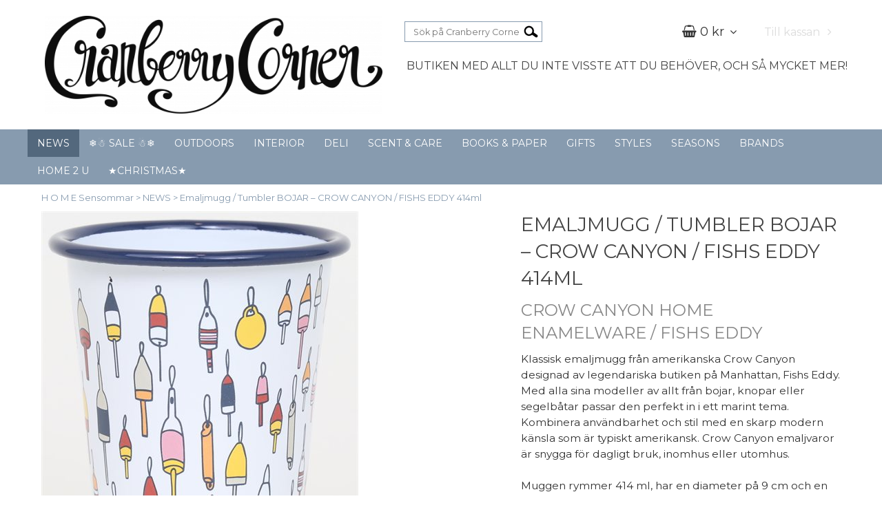

--- FILE ---
content_type: text/html; charset=utf-8
request_url: https://webshop.cranberrycorner.se/news/emaljmugg-tumbler-bojar-crown-canyon-fishs-eddy-414ml-23724
body_size: 32185
content:

      <!DOCTYPE html>
      <html lang="sv" class="page-showproduct culture-sv ff-under-cart-active">
      <head id="ctl00_Head1">
<meta name="twitter:card" content="product" />
<meta name="twitter:title" content="Fishs Eddy &amp; Crow Canyon Home Enamelware | Cranberry Corner" />
<meta name="twitter:description" content="Klassisk Emaljmugg från Amerikanska Crow Canyon designad av legendariska butiken på Manhattan, Fishs Eddy. Med alla sina modeller av allt från av allt från bojar, knopar eller segelbåtar passar den pe" />
<meta name="twitter:image" content="https://webshop.cranberrycorner.se/pub_images/large/F93BUO-Fishs-Eddy-Tumbler.jpeg?timestamp=1714430018" />
<meta name="twitter:data1" content="249&amp;nbsp;kr" />
<meta name="twitter:label1" content="Price" />
<meta property="og:title" content="Fishs Eddy &amp; Crow Canyon Home Enamelware | Cranberry Corner" />
<meta property="og:type" content="product" />
<meta property="og:url" content="https://webshop.cranberrycorner.se/news/emaljmugg-tumbler-bojar-crown-canyon-fishs-eddy-414ml-23724" />
<meta property="og:image" content="https://webshop.cranberrycorner.se/pub_images/large/F93BUO-Fishs-Eddy-Tumbler.jpeg?timestamp=1714430018" />
<meta property="og:description" content="Klassisk Emaljmugg från Amerikanska Crow Canyon designad av legendariska butiken på Manhattan, Fishs Eddy. Med alla sina modeller av allt från av allt från bojar, knopar eller segelbåtar passar den perfekt in i ett marint tema.
" />
<meta property="og:price:amount" content="249.00" />
<meta property="og:price:currency" content="SEK" /><script type="application/ld+json">
{"@context":"https://schema.org","@type":"Product","name":"Emaljmugg / Tumbler BOJAR – CROW CANYON / FISHS EDDY 414ml","description":"Klassisk Emaljmugg från Amerikanska Crow Canyon designad av legendariska butiken på Manhattan, Fishs Eddy. Med alla sina modeller av allt från av allt från bojar, knopar eller segelbåtar passar den perfekt in i ett marint tema.\n","image":"https://webshop.cranberrycorner.se/pub_images/original/F93BUO-Fishs-Eddy-Tumbler.jpeg?timestamp=1714430018","mpn":"1030101297","offers":{"@type":"Offer","url":"https://webshop.cranberrycorner.se/news/emaljmugg-tumbler-bojar-crown-canyon-fishs-eddy-414ml-23724","availability":"https://schema.org/InStock","price":"249.00","priceCurrency":"SEK"},"productID":"1030101297","sku":"1030101297"}
</script>		<meta http-equiv="Content-Type" content="text/html; charset=utf-8" />
		<meta name="Description" content="Klassisk Emaljmugg från Amerikanska Crow Canyon designad av legendariska butiken på Manhattan, Fishs Eddy. Med alla sina modeller av allt från av allt från bojar, knopar eller segelbåtar passar den perfekt in i ett marint tema.
" />
		<meta name="Keywords" content="cranberry corner,cranberry,cranberrycorner,mörby,danderyd,täby,sollentuna,solna,stockholm,norrort,lokalt,hållbart,kvalitet,webshop,webbshop,webben,webbshop,online,on-line,webb shop,näthandel,avhämtning,detaljer,inredning,inredningsdetalj, dekoration,kökstillbehör,Crow Canyon Home Enamelware,crow canyon,crowcanyon,americana,americana classic vintage,vintage,classic vintage,köksredskap,redskap,hållbarhet,miljömedvetet,porslin,grill,värmetålig,Fishs eddy,emalj mugg,marint,båtar,havet,blå,bojar,flöten,emaljmugg,kockums,plåtmugg,campingmugg,hållbar mugg,emaljerad mugg,SKU: F93,F93BUO,Fishs Eddy Tumbler 414 ml,Mug Fishs Eddy,Mugg Fishs Eddy,Tumbler Fishs Eddy,Tumbler Buoys,Tumbler Knots,Tumbler Sailboats," />
<link href="/SystemScripts/jquery/fancybox/jquery.fancybox.css" rel="stylesheet" type="text/css" />
<link href="/M1/Production/css/style.css" rel="stylesheet" type="text/css" />
<link href="/M1/Production/css/extra.css" rel="stylesheet" type="text/css" />
<link href="/M1/Production/css/stylefastcheckout.css" rel="stylesheet" type="text/css" />
<link href="/SystemCss/jquery-ui-custom.css" rel="stylesheet" type="text/css" />

          <script src="/bundle/jshead?v=5YJlCo1tIWjvJzMGCOhKk5uetmcSyMdZj3isgmySddo1"></script>

        <script>var JetshopData={"ChannelInfo":{"Active":1,"Total":1,"Data":{"1":{"Name":"Default","Cultures":["da-DK","de-DE","en-GB","fi-FI","nb-NO","sv-SE"],"DefaultCulture":"sv-SE","Currencies":["SEK"],"DefaultCurrency":"SEK"}}},"ProductId":23724,"CategoryId":149,"NewsId":0,"ManufacturerId":0,"PageId":0,"Language":"sv","Culture":"sv-SE","Currency":"SEK","CurrencyDecimalSeparator":",","CurrencySymbol":"kr","CurrencyDisplay":"n $","VatIncluded":true,"BreadCrumbs":[["NEWS","/news"],["Emaljmugg / Tumbler BOJAR – CROW CANYON / FISHS EDDY 414ml","/news/emaljmugg-tumbler-bojar-crown-canyon-fishs-eddy-414ml-23724"]],"CategoryTemplate":0,"PriceList":"Standard","PriceListId":"7c7dfec3-2312-4dc9-a74f-913f3da0c686","IsLoggedIn":false,"IsStage":false,"IsStartPage":false,"IsCheckoutHttps":false,"ConnectedCategories":[{"Name":"NEWS","Permalink":"/news"},{"Name":"Friluftsliv","Permalink":"/outdoors/friluftsliv"},{"Name":"Glas & Porslin","Permalink":"/interior/glas-porslin"},{"Name":"Runt 250","Permalink":"/presentforslag/runt-250"},{"Name":"Till honom","Permalink":"/presentforslag/till-honom"},{"Name":"Marint & Kustnära","Permalink":"/inredningsstilar/marint-kustnara"},{"Name":"Sommartid","Permalink":"/hogtider-sasong/midsommar-sommartid"},{"Name":"Crow Canyon Home","Permalink":"/varumarken/crow-canyon-home"}],"CanonicalCategoryId":149,"CanonicalBreadCrumbs":["webshop.cranberrycorner.se","","news","emaljmugg-tumbler-bojar-crown-canyon-fishs-eddy-414ml-23724"],"Urls":{"CountryRootUrl":"/","CheckoutUrl":"/checkout","StageCheckoutUrl":"/stage/checkout","ServicesUrl":"/Services","MyPagesUrl":"/my-pages","StageMyPagesUrl":"/stage/my-pages","LoginUrl":"/login","StageLoginUrl":"/stage/login","SignupUrl":"/signup","SignoutUrl":"/signout","MyPagesOrdersUrl":"/my-pages/orders","MyPagesOrderdetailsUrl":"/my-pages/orderdetails","MyPagesSettingsUrl":"/my-pages/settings","TermsAndConditionsUrl":"kopvillkor","CartServiceUrl":"/Services/CartInfoService.asmx/LoadCartInfo"},"Translations":{"PlusVAT":"moms tillkommer med","Price":"Pris","ProceedToCheckout":"Till kassan","FilterAllSelected":"Alla valda","OnlyAvailableInWarehouse":"Endast i butik","OnlyAvailableInWebshop":"Endast på webben","ContinueShopping":"Fortsätt handla","Total":"Summa","TotalItems":"Summa artiklar","Cart":"Varukorg","Menu":"Meny","AddingItemToCart":"Lägger varan i varukorgen...","ItemNumber":"Artikelnummer","ViewCart":"Se varukorg","YourShoppingCart":"Din varukorg","GettingCart":"Hämtar varukorgen...","IncludingVAT":"varav moms","Search":"Sök","Sort_ArticleNumber":"Artikelnummer","Sort_Bestseller":"Bästsäljare","Sort_Custom":"Custom","FilterMobileShowFilter":"Filtrera efter","FilterNoMatch":"Inga träffar med","FilterOk":"Välj","FilterReset":"Återställ filter","FilterSearch":"Sök på","FilterApplyFilter":"Visa produkter","FilterBuyButton":"Köp","FilterSelectAll":"Välj alla","FilterSelected":"Valda","FilterStockStatus":"Lagerstatus","FilterYes":"Ja","FilterYourChoices":"Dina val","FilterClose":"Stäng","FilterInfoButton":"Mer info","FilterLoadMoreProducts":"Ladda fler produkter","FilterMaxPrice":"Pris upp till","FilterMinPrice":"Pris från","Quantity":"Antal","Article":"Artikel","ResponsiveMyPages_OrderCartRecreationItemErrorNotBuyable":"{0} - Ej köpbar","ResponsiveMyPages_OrderCartRecreationItemErrorOutOfStock":"{0} - Ej i lager","Sort_DateAdded":"Tillagd","Sort_Name":"Produktnamn","Sort_Price":"Pris","Sort_SubName":"Underproduktnamn"},"Images":{"23724":["F93BUO-Fishs-Eddy-Tumbler.jpeg?timestamp=1714430018"]},"Products":{},"CustomerGroups":null,"SelectedFilters":{"SearchTerm":null,"ListValues":{},"MultiLevelListValues":{},"SpanValues":{},"BoolValues":{},"OrderBy":null,"SortDirection":null},"Order":null,"Customer":{"FirstName":null,"LastName":null,"Email":null,"HasSubscribed":false,"Identifier":null,"MemberNumber":null,"ExternalCustomerId":null,"CheckMemberStatus":false},"ProductInfo":{"ArticleNumber":"1030101297","Name":"Emaljmugg / Tumbler BOJAR – CROW CANYON / FISHS EDDY 414ml","SubName":"Crow Canyon Home Enamelware / FISHS EDDY","Images":["F93BUO-Fishs-Eddy-Tumbler.jpeg?timestamp=1714430018"],"StockStatus":"5 st","StockStatusId":1,"IsBuyable":true,"Vat":0.25000000,"Price":199.0,"PriceIncVat":249.0,"DiscountPrice":null,"DiscountPriceIncVat":null,"Attributes":null,"DistributionPackageSize":1,"FreightClassID":1},"DateTime":"2026-01-21T12:07:22+01:00"};</script><script type="text/javascript" src="/SystemScripts/jlib.js"></script>
          <script src="/bundle/jsbody?v=GmkY9Tyf-NYU-juSeQ3EBA6bb0hm8_yvuGsAsHQuDEo1"></script>

        <script type="text/javascript">
var UserIsTimeoutTitle = 'Din session är ej längre aktiv';
var UserIsTimeoutMessage = 'Sidan kommer laddas om pga inaktivitet.';
function ReloadAfterTimeout() {
window.location = 'https://webshop.cranberrycorner.se/news/emaljmugg-tumbler-bojar-crown-canyon-fishs-eddy-414ml-23724';}
; function systemResetTimeout(){
                        clearTimeout(window.systemTimeoutChecker);
                        window.systemTimeoutChecker=setTimeout(function(){ UserIsTimeout(UserIsTimeoutTitle, UserIsTimeoutMessage, ReloadAfterTimeout); },1190000);
                    };</script>

<script>window.dataLayer = window.dataLayer || [];</script>

<script>
(function(i,s,o,g,r,a,m){i['GoogleAnalyticsObject']=r;i[r]=i[r]||function(){
(i[r].q=i[r].q||[]).push(arguments)},i[r].l=1*new Date();a=s.createElement(o),
m=s.getElementsByTagName(o)[0];a.async=1;a.src=g;m.parentNode.insertBefore(a,m)
})(window,document,'script','//www.google-analytics.com/analytics.js','ga');

ga('create', 'UA-122498335-1', 'auto');
ga('send', 'pageview');

</script>
<meta name="viewport" content="width=device-width, initial-scale=1.0"/>

<link href="https://fonts.googleapis.com/css?family=Montserrat" rel="stylesheet">

<script>
    var fileList = [
        {
            fileName: "font-awesome.min.css"
        },
        {
            fileName: "responsive-base.css"
        },
        {
            fileName: "responsive-base-libraries.js"
        },
        {
            fileName: "responsive-base-core.js"
        },
        {
            fileName: "responsive-base-views.js"
        },
        {
            fileName: "responsive-base-modules.js?v=2"
        },
        {
            fileName: "client.js"
        }
    ];
</script>

<script src="/SystemScripts/script-handling-v1.js"></script>
<link href="/M1/stage/css/support.css?v=104" rel="stylesheet" type="text/css"/><link rel="canonical" href="https://webshop.cranberrycorner.se/news/emaljmugg-tumbler-bojar-crown-canyon-fishs-eddy-414ml-23724" /><link href="/WebResource.axd?d=[base64]&amp;t=639038744997570154" type="text/css" rel="stylesheet" /><link href="/WebResource.axd?d=[base64]&amp;t=639038744997570154" type="text/css" rel="stylesheet" /><title>
	Fishs Eddy & Crow Canyon Home Enamelware | Cranberry Corner
</title></head>
      <body id="ctl00_bdy" class="one-column hide-left-area">
      <form method="post" action="/news/emaljmugg-tumbler-bojar-crown-canyon-fishs-eddy-414ml-23724" onsubmit="javascript:return WebForm_OnSubmit();" id="aspnetForm" autocomplete="off">
<div class="aspNetHidden">
<input type="hidden" name="__EVENTTARGET" id="__EVENTTARGET" value="" />
<input type="hidden" name="__EVENTARGUMENT" id="__EVENTARGUMENT" value="" />
<input type="hidden" name="ctl00_main_ctl00_ctl00_tabContent_ClientState" id="ctl00_main_ctl00_ctl00_tabContent_ClientState" value="{&quot;ActiveTabIndex&quot;:-1,&quot;TabEnabledState&quot;:[true,true],&quot;TabWasLoadedOnceState&quot;:[false,false]}" />
<input type="hidden" name="__LASTFOCUS" id="__LASTFOCUS" value="" />
<input type="hidden" name="__VIEWSTATE" id="__VIEWSTATE" value="/[base64]////[base64]/[base64]/[base64]/[base64]/////w9kduE95VZtSrtw3IaDEDm/OqB6oU2X1nup7wRyFaNVwxY=" />
</div>

<script type="text/javascript">
//<![CDATA[
var theForm = document.forms['aspnetForm'];
function __doPostBack(eventTarget, eventArgument) {
    if (!theForm.onsubmit || (theForm.onsubmit() != false)) {
        theForm.__EVENTTARGET.value = eventTarget;
        theForm.__EVENTARGUMENT.value = eventArgument;
        theForm.submit();
    }
}
//]]>
</script>


<script src="/WebResource.axd?d=1SYVfJI6ZauwFssmlmHfNFfV2fP_mPLZIsXfhhSOQWlAieGZhfRVAMUnLUlujp9NCXYnIfJUp6TchDNIJYEekDmtcakbh5CRZ_KvInU4dJM1&amp;t=638942282805310136" type="text/javascript"></script>

<script type="text/javascript">function SelectAttribute(n,sval) { $("[id$='ddlAttribute"+n+"']").val(sval).trigger('change'); }$(document).ready(function() {if( $("[id$='ddlAttribute2']").length > 0 ){$("[id$='ddlAttribute2']").trigger('change');}else{$("[id$='ddlAttribute1']").trigger('change');}});</script>
<script src="/ScriptResource.axd?d=A9jFfkDZABZ4gFMPkZwZQZm_ZyJtkt7E7yyly3He_rhbu6x1DaoiFVTUozzHB1B0lYxg_IXzMCVa8SOQmKGA4p-v9b1SDeVXLyWb4CG9gY8xh_XMBIhJfBs0bapeqncLGOvPasXo1WBb03usSqRnQDatxgQ3UFpaKNAEoWEGKKk1&amp;t=ffffffffe6692900" type="text/javascript"></script>
<script src="/ScriptResource.axd?d=2tCO-XTNAXurvhh_aKP1PuNx_WR3LXcvGrKuvF0lp_7QR1x5EG-6oqZb9S-GiYS4Qllpvqza_5ONUG8hrIql8mo7wZsOKGdtodxvfuAAP_PET2k6MJtTTNQsKa2e4Dnb7_ojgS2BvbX9PZNHvCuT3X4macDblfhrJ-c7oJTUtLkcVOiJPC78cYzIZvMAXc3D0&amp;t=32e5dfca" type="text/javascript"></script>
<script src="/ScriptResource.axd?d=jBEYVaD3FEzjc5wz-jw1R31Mf_3ord9DMddrwpOUibxHms30eWlBpGEk2xgtjhTdLTZ4jwS4WYjU3LwQ2URGpvEpvYmqKR_10IvZshoX5h6gpTLoBD6skIo7CX4HIige10BLt1JekP58thoRHfk4YKK08MaH7M4vlScP1z7gwxF6P4LUKbzpB3YEx4lgIM920&amp;t=32e5dfca" type="text/javascript"></script>
<script src="/ScriptResource.axd?d=[base64]&amp;t=ffffffffce68e30b" type="text/javascript"></script>
<script src="../SystemScripts/Product.js?v=4" type="text/javascript"></script>
<script src="../script/debug.js" type="text/javascript"></script>
<script src="/ScriptResource.axd?d=[base64]&amp;t=ffffffffce68e30b" type="text/javascript"></script>
<script src="/ScriptResource.axd?d=[base64]&amp;t=ffffffffce68e30b" type="text/javascript"></script>
<script src="/ScriptResource.axd?d=[base64]&amp;t=ffffffffce68e30b" type="text/javascript"></script>
<script src="/ScriptResource.axd?d=[base64]&amp;t=ffffffffce68e30b" type="text/javascript"></script>
<script src="/ScriptResource.axd?d=pTCmGQXYXBvhwnp3sB8z8XqIi8r44qOqJFIuKzOCj0C-dLpmI8i-1Ozf9ZwLdvsMnuJjiL5F-8u_MPQt_3fuzatZIDopUAmHhoSZISzqwq1cyFO8ghjSxSt1qSDkzbZWsSpPsRiEeTTlQLazsd1gLwau-x8D9YYFL1VSRpNCdwUS36h6K4fFzyHPlDkEasmI0&amp;t=7d5986a" type="text/javascript"></script>
<script src="/ScriptResource.axd?d=OYVyBk1GzkWMYuGfM8q5BoRrmXC1k51ujc8c3lAbhHhgEX9pyXAhH0DR7CibSKHDI2ntDFp6_o5pAkHHNqGo8uYRP3tmeXdkAtvbwTVZbXEuv4fqgHEON9X9l4L9Jjsg7JI9Kf9wRdjGpd3DpLXkewvyeMTS40IBXhyPoXgyRAE1&amp;t=7d5986a" type="text/javascript"></script>
<script src="/ScriptResource.axd?d=9ocHRzy7CHwoKZtriLgZDOxZ2aiDcAGSE4fV4X0H0fMc2cosEmlyXTUYQlrDPvkPBRLUS-uwUCRRMxmQRIeqRV3WVIkA-_n3Y8bLiIrl2aGcaDdFWizDDaU1EuF-Sn98QopC_d_2BlMze7dVJac3mZ-MNLqC12mNMaA8rEmB97g1&amp;t=7d5986a" type="text/javascript"></script>
<script src="/ScriptResource.axd?d=jUXnz37GA_P7dFEuLIIw40z5Gj070DGPa4_TcLt55ZMjoATi_tMlzSmnjiS6SjOO2TNaWaevyZcE6XzGIn5cDvhFq0z5U-kuf4IkV7GWKm-RCbJN6mckP_7QM0Y3GKwmxlrJXfqOalsfGFZjEdiNGvZ0bBX7VM2-BJGDL-XDOFk1&amp;t=7d5986a" type="text/javascript"></script>
<script src="/ScriptResource.axd?d=YnFE_EtgooYmlAFJ5QJaev6o6n1-xAXZMIJIfja0r-RzcHk9cmVjZFqkFvFPHCEQSorWehY5bj6N-HQmPGHzBEQIJXNwUgcDDEGRVPFauIMbeT6MpPqBNlBKTmGX9PahP-uDfIygWOi0lE5RldNYqyHyTs0l1U6HRxp6s_b1NMU1&amp;t=7d5986a" type="text/javascript"></script>
<script src="/ScriptResource.axd?d=gErpbTt43r9NDZD4IxQjHS3-HiOfBzjfDKubyvMBTsNrtpWXUkDaUAcVnLjvTKSSOl9XU6VF3k_AFZG2TYH18Z0J9bvt2AX2FMsoj59h_QqaSdTQyhhT6ckt4y6pn6uNzuC3TXQd7aDwGoD8dl-aZ3T_PyzvK9aTNQQfZBfqcZvnoRaSPKY88bcyOIKyYdEh0&amp;t=7d5986a" type="text/javascript"></script>
<script src="/ScriptResource.axd?d=[base64]&amp;t=ffffffffce68e30b" type="text/javascript"></script>
<script src="/ScriptResource.axd?d=6-2P9rp5UlYkdkcvLdGDfybcOtCALabJ2_s0cfLXWFxituTDU7S_jmurX3zTF5enf6gJvHQwQGyvaOonFvRLdkF2Cmsecry0dd49vFw3_L2IGsTym2Ok4PSTyjXv1xyu_rWF5rbuFDVa39367_329yVAXnBHcC1IhOo8hfxUbDk1&amp;t=7d5986a" type="text/javascript"></script>
<script src="/ScriptResource.axd?d=Z4OdJxLV5w5fqmWZ-stJ-4lPJ3ZWT3R8tB8Dv45asfJoYJG1PePMwFWbypECkmXeIUAUUHV_3Ec7YNJ_la5h9i2EF76inLccfza5QOnl5wOSVaMrg2H8qpLHim1VIcpVn_YhSPjYaSLqhU8YPEnTUzYwN40l0PNQ0ORrhYrjvoOUOgNNopYDdZS5npP4b9if0&amp;t=7d5986a" type="text/javascript"></script>
<script src="/ScriptResource.axd?d=Xvn9xuOrOJ7Bpcye8PZ4pmrYG1jpN1DKhpetCs7JKesvxZFI7Ygz34mHtCY2Y4rQ_uw5gspilGxB8Q8hr3txymbno0GrALrxIQUgdsgChc_RTPT7DGNXH6rAiCpBFtutXegZ63OJUkly2jdtYjXcgU9rNUCAZXx3zFlz4QUtwxw1&amp;t=7d5986a" type="text/javascript"></script>
<script src="../Services/General.asmx/js" type="text/javascript"></script>
<script type="text/javascript">
//<![CDATA[
function WebForm_OnSubmit() {
if (typeof(ValidatorOnSubmit) == "function" && ValidatorOnSubmit() == false) return false;
return true;
}
//]]>
</script>

			<div class="aspNetHidden">

				<input type="hidden" name="__VIEWSTATEGENERATOR" id="__VIEWSTATEGENERATOR" value="C65414BD" />
				<input type="hidden" name="__EVENTVALIDATION" id="__EVENTVALIDATION" value="/wEdAA41sRD7ZFKXH81bIMDt4rkCMDLqXvi2Qiej3hF86pr8u5XQP73ca8WQH7YGZDNSVWSw9hrxAkNzZbscCf1NGicYQ9vUX1urKT7Qg8c2IZAcahF3qAQtaHrQEOLiG89VAw+SC1na3UvWZPk/FV33b3UMW2DC7DPQ7O0ixXYiN/s28g4RfCNpRy+gYSWYRyyHsHELz8eAEVDWCWamx1ucsaNwYXdbo4wmgejkxt3sNMOoffXP0/6buWTERw2o3MrO8fEvDYmdQa0ANKmESheJwDwT+BeEUaWOFd2/sTWZTXjRtfB88uGJiLhHUkmdgBkErra6qnu6o2ruFjDS67JoQbEp" />
			</div>
      <script type="text/javascript">
//<![CDATA[
Sys.WebForms.PageRequestManager._initialize('ctl00$sm', 'aspnetForm', [], [], [], 90, 'ctl00');
//]]>
</script>


      <script type="text/javascript">
        var alertText = 'Du m\u00E5ste fylla i minst tv\u00E5 tecken';
      </script>

<div id="cip"><div id="ctl00_cip_tag">

</div><div id="ctl00_cip_anShow">

</div><div id="ctl00_cip_anClose">

</div></div>

<div class="popup-info-box">
    <div class="popup-info-box-close">
    </div>
    <div class="popup-info-box-content">
    </div>
</div>


<div id="outer-wrapper">
    <div id="inner-wrapper">
        <header id="header">
            <div id="header-inner">
                <div class="logo-wrapper">
    <div class="logo-header">
        <span id="ctl00_ctl02_ctl00_ctl00_labTitle"></span></div>
    <div class="logo-body">
        <input type="image" name="ctl00$ctl02$ctl00$ctl00$imgLogo" id="ctl00_ctl02_ctl00_ctl00_imgLogo" title="Cranberry Corner" src="/production/images/cranberrycorner.jpg" alt="Cranberry Corner" onclick="javascript:WebForm_DoPostBackWithOptions(new WebForm_PostBackOptions(&quot;ctl00$ctl02$ctl00$ctl00$imgLogo&quot;, &quot;&quot;, true, &quot;&quot;, &quot;&quot;, false, false))" />
    </div>
    <div class="logo-footer"></div>
</div>


                <div id="menu-wrapper">

                    <div id="menu-content">

                        <div id="menu-activator" class="menu-icon icon-button"><i class="fa fa-bars fa-fw"></i><span></span></div>

                        <div id="search-box-wrapper" class="menu-component">
                            <div id="search-activator" class="search-icon icon-button"><i class="fa fa-search fa-fw"></i><span></span></div>
                            <div id="ctl00_searchBox" DisplayType="Basic" class="search-box-wrapper">
	<div class="search-box-header">S&#246;k p&#229; Cranberry Corner</div><div class="search-box-body"><div class="search-box-input"><input name="ctl00$searchBox$tbSearch" id="ctl00_searchBox_tbSearch" type="search" placeholder="Sök på Cranberry Corner" /><input type="hidden" name="ctl00$searchBox$elasticSearchEnabled" id="ctl00_searchBox_elasticSearchEnabled" /></div><div class="search-box-button"><a id="ctl00_searchBox_SearchBoxButton" class="search-icon" title="Search" href="javascript:DoSearch(&#39;/searchresults&#39;, &#39;ctl00_searchBox_tbSearch&#39;, &quot;Du m\u00E5ste fylla i minst tv\u00E5 tecken&quot;, 20);"><img src="../M1/Production/images/buttons/sv-SE/search.png" /></a></div></div><div class="search-box-footer"></div>
</div>
                        </div>

                        <div id="cart-activator" class="cart-icon icon-button"><i class="fa fa-shopping-cart fa-fw"></i><span></span><b></b></div>
                        <div class="cart-area-wrapper menu-component">
                            
<div class="small-cart-wrapper">
    <div class="small-cart-header">
        <span><span id="ctl00_Cart1_ctl00_ctl00_SmallCartHeaderLabel">Kundvagn</span></span>
    </div>
    <div id="ctl00_Cart1_ctl00_ctl00_SmallCartBody" class="small-cart-body">
        <div class="small-cart-items">
             <span class="small-cart-items-label"><span id="ctl00_Cart1_ctl00_ctl00_SmallCartItemsLabel">Antal varor</span></span>
             <span class="small-cart-items-value">0</span>
             <span class="small-cart-items-suffix"><span id="ctl00_Cart1_ctl00_ctl00_SmallCartItemsPcs">st</span></span>
        </div>
        <div id="ctl00_Cart1_ctl00_ctl00_SmallCartSumPanel" class="small-cart-sum">
	
            <span class="small-cart-sum-label"><span id="ctl00_Cart1_ctl00_ctl00_SmallCartSummaLabel">Summa</span></span>
            <span class="small-cart-sum-value">0 kr</span>
        
</div>
    </div>
    

<div class="SmallCartButtons">
    <a class="button checkout-text button-disabled" id="ctl00_Cart1_ctl00_ctl00_CartNavigation_ctl00_ctl00_CheckoutButton" rel="nofollow"><span>Till kassan</span></a>
    <a class="button mypages-text button-disabled" id="ctl00_Cart1_ctl00_ctl00_CartNavigation_ctl00_ctl00_MyPagesButton" rel="nofollow"><span>Mina sidor</span></a>
    <a class="button fancybox-iframe-login login-text" id="ctl00_Cart1_ctl00_ctl00_CartNavigation_ctl00_ctl00_LoginText" href="https://webshop.cranberrycorner.se/FastLogin.aspx?ReturnURL=%2fnews%2femaljmugg-tumbler-bojar-crown-canyon-fishs-eddy-414ml-23724" rel="nofollow"><span>Logga in</span></a>
    
</div>
    
    <div class="small-cart-footer">
    </div>
</div>
                            <div id='FreeFreight_Cart' onclick='SwitchExpand(this);'></div>

                            <!--Voucher is no longer supported-->
                        </div>

                        <div id="info-text-left-wrapper" class="menu-component hide-for-medium-down">
                            <div id="ctl00_itc">
				<div class="InfoTextWrapper"><h4>Butiken med allt du inte visste att du behöver, och så mycket mer!</h4></div>
			</div>
                        </div>

                    </div>

                </div>
            </div>
            <nav id="cat-nav" role="navigation" class="menu-component">
                <div class="nav-bar">
                    <ul id="category-navigation" class="category-navigation lv1"><li class="lv1 pos1 first active selected"><a href="/news">NEWS</a></li><li class="lv1 pos2"><a href="/winter-sale">❄️☃️ SALE ☃️❄️</a></li><li class="lv1 pos3 has-subcategories"><a href="/outdoors">OUTDOORS</a><ul class="lv2"><li class="lv2 pos1 first"><a href="/outdoors/redskap-tillbehor">Redskap & Tillbehör</a></li><li class="lv2 pos2"><a href="/outdoors/krukor">Krukor</a></li><li class="lv2 pos3"><a href="/outdoors/vattenkannor">Bevattning</a></li><li class="lv2 pos4"><a href="/outdoors/entre-altan">Entré & Altan</a></li><li class="lv2 pos5"><a href="/outdoors/friluftsliv">Friluftsliv</a></li><li class="lv2 pos6"><a href="/outdoors/byggnadsvard">Altan- och byggnadsvård</a></li><li class="lv2 pos7"><a href="/outdoors/grillmastaren">Grillmästaren</a></li><li class="lv2 pos8"><a href="/outdoors/uteljus-lyktor">Uteljus & Lyktor</a></li><li class="lv2 pos9"><a href="/outdoors/korgar-forvaring">Korgar & Förvaring</a></li><li class="lv2 pos10"><a href="/outdoors/holkar-nasten">Holkar & Nästen</a></li><li class="lv2 pos11 last"><a href="/outdoors/fran-sadd-till-skord">Från sådd till skörd</a></li></ul></li><li class="lv1 pos4 has-subcategories"><a href="/interior">INTERIOR</a><ul class="lv2"><li class="lv2 pos1 first"><a href="/interior/mobler">Möbler</a></li><li class="lv2 pos2"><a href="/interior/forvaring">Förvaring</a></li><li class="lv2 pos3"><a href="/interior/inredningsdetaljer">Inredningsdetaljer</a></li><li class="lv2 pos4"><a href="/interior/kuddar">Kuddar & Kuddfodral</a></li><li class="lv2 pos5"><a href="/interior/pladar">Plädar</a></li><li class="lv2 pos6"><a href="/interior/posters-tavlor">Tavlor & Ramar</a></li><li class="lv2 pos7"><a href="/interior/speglar-klockor">Speglar & Klockor</a></li><li class="lv2 pos8"><a href="/interior/krokar-knoppar">Krokar & knoppar</a></li><li class="lv2 pos9"><a href="/interior/skyltar">Skyltar & Magneter</a></li><li class="lv2 pos10"><a href="/interior/lampor-belysning">Lampor & Belysning</a></li><li class="lv2 pos11"><a href="/interior/krukor-vaser">Krukor & Vaser</a></li><li class="lv2 pos12"><a href="/interior/ljusstakar-lyktor">Ljusstakar & Lyktor</a></li><li class="lv2 pos13"><a href="/interior/kronljus">Blockljus & Kronljus</a></li><li class="lv2 pos14"><a href="/interior/glas-porslin">Glas & Porslin</a></li><li class="lv2 pos15"><a href="/interior/koksutrustning">Köksutrustning</a></li><li class="lv2 pos16"><a href="/interior/linneskapet">Linneskåpet</a></li><li class="lv2 pos17"><a href="/interior/fest-middag">Bartillbehör & Fest</a></li><li class="lv2 pos18"><a href="/interior/brickor-fat">Brickor & Fat</a></li><li class="lv2 pos19"><a href="/interior/kransar-vaxter">Kransar & växter</a></li><li class="lv2 pos20"><a href="/interior/ljusmanschetter-ljustillbehor">Ljusmanschetter mm</a></li><li class="lv2 pos21 has-subcategories"><a href="/interior/servetter">Servetter & Servettringar</a><ul class="lv3"><li class="lv3 pos1 first last"><a href="/interior/servetter/julservetter">Julservetter</a></li></ul></li><li class="lv2 pos22"><a href="/interior/led-ljus">LED-ljus & Elartiklar</a></li><li class="lv2 pos23"><a href="/interior/mattor">Mattor</a></li><li class="lv2 pos24"><a href="/interior/stada-fixa">Städa & Fixa</a></li><li class="lv2 pos25 last"><a href="/interior/glasunderlagg-vintagetryck">Glasunderlägg vintage</a></li></ul></li><li class="lv1 pos5 has-subcategories"><a href="/delikatesser">DELI</a><ul class="lv2"><li class="lv2 pos1 first"><a href="/delikatesser/kryddor-salt">Kryddor & Salt</a></li><li class="lv2 pos2"><a href="/delikatesser/black-garlic">Vitlök & Black Garlic</a></li><li class="lv2 pos3"><a href="/delikatesser/oljor-vinager">Oljor & vinäger</a></li><li class="lv2 pos4"><a href="/delikatesser/tapas-grill">Såser & Röror</a></li><li class="lv2 pos5"><a href="/delikatesser/ris-pasta">Risotto, Ris & Pasta</a></li><li class="lv2 pos6"><a href="/delikatesser/snacks-tilltugg">Snacks & Tilltugg</a></li><li class="lv2 pos7"><a href="/delikatesser/lakrits">Choklad & Lakrits</a></li><li class="lv2 pos8"><a href="/delikatesser/kola-fudge">Kola & Karameller</a></li><li class="lv2 pos9"><a href="/delikatesser/kakor-sota-saker">Kakor & Söta saker</a></li><li class="lv2 pos10"><a href="/delikatesser/te-1">Te, kaffe & varma drycker</a></li><li class="lv2 pos11 last"><a href="/delikatesser/ovriga-drycker">Kalla drycker</a></li></ul></li><li class="lv1 pos6 has-subcategories"><a href="/scent-care">SCENT & CARE</a><ul class="lv2"><li class="lv2 pos1 first"><a href="/scent-care/doftljus">Doftljus</a></li><li class="lv2 pos2"><a href="/scent-care/doftpasar">Doftpåsar</a></li><li class="lv2 pos3"><a href="/scent-care/rumsdoft">Doftolja & Diffuser</a></li><li class="lv2 pos4"><a href="/scent-care/kobo-woodblock-for-man">Doftserier för män</a></li><li class="lv2 pos5"><a href="/scent-care/tval-rakning">Raktvålar & Rakning</a></li><li class="lv2 pos6"><a href="/scent-care/handkram-bodylotion">Handkräm & Body Lotion</a></li><li class="lv2 pos7"><a href="/scent-care/tvalar">Tvålar & Body Shower</a></li><li class="lv2 pos8 last"><a href="/scent-care/care">Take Care</a></li></ul></li><li class="lv1 pos7 has-subcategories"><a href="/bocker-papper-skivor">BOOKS & PAPER</a><ul class="lv2"><li class="lv2 pos1 first"><a href="/bocker-papper-skivor/office-1">Office</a></li><li class="lv2 pos2"><a href="/bocker-papper-skivor/bokstod">Bokstöd</a></li><li class="lv2 pos3"><a href="/bocker-papper-skivor/pennor">Pennor</a></li><li class="lv2 pos4"><a href="/bocker-papper-skivor/skrivbocker">Skrivböcker</a></li><li class="lv2 pos5"><a href="/bocker-papper-skivor/kokbocker">Kokböcker</a></li><li class="lv2 pos6"><a href="/bocker-papper-skivor/tradgardsbocker">Trädgårdsböcker</a></li><li class="lv2 pos7"><a href="/bocker-papper-skivor/inredningsbocker">Inredningsböcker</a></li><li class="lv2 pos8"><a href="/bocker-papper-skivor/fotobocker">Konst- och fotoböcker</a></li><li class="lv2 pos9"><a href="/bocker-papper-skivor/childrens-corner">Barnböcker</a></li><li class="lv2 pos10"><a href="/bocker-papper-skivor/ovriga-bocker">Övriga böcker</a></li><li class="lv2 pos11"><a href="/bocker-papper-skivor/sallskapsspel">Sällskapsspel</a></li><li class="lv2 pos12"><a href="/bocker-papper-skivor/presentpapper-band">Presentpapper & Band</a></li><li class="lv2 pos13"><a href="/bocker-papper-skivor/ovriga-pappersvaror">Övriga pappersvaror</a></li><li class="lv2 pos14"><a href="/bocker-papper-skivor/brevpapper-ovrigt">Brevpapper & kort</a></li><li class="lv2 pos15"><a href="/bocker-papper-skivor/manschettknappar">Manschettknappar</a></li><li class="lv2 pos16 last"><a href="/bocker-papper-skivor/nyckelringar">Nyckelringar</a></li></ul></li><li class="lv1 pos8 has-subcategories"><a href="/presentforslag">GIFTS</a><ul class="lv2"><li class="lv2 pos1 first"><a href="/presentforslag/under-100-och-daromkring">Runt hundralappen</a></li><li class="lv2 pos2"><a href="/presentforslag/runt-250">Runt 250</a></li><li class="lv2 pos3"><a href="/presentforslag/runt-500">Runt 500</a></li><li class="lv2 pos4"><a href="/presentforslag/runt-700-kronor">Runt 700 kronor</a></li><li class="lv2 pos5"><a href="/presentforslag/runt-1000-och-darover">Runt 1000 och däröver</a></li><li class="lv2 pos6"><a href="/presentforslag/manschettknappar">Manschettknappar</a></li><li class="lv2 pos7"><a href="/presentforslag/till-studenten">Till studenten</a></li><li class="lv2 pos8"><a href="/presentforslag/till-honom">Till honom</a></li><li class="lv2 pos9"><a href="/presentforslag/till-henne">Till henne</a></li><li class="lv2 pos10"><a href="/presentforslag/mors-dag">Mors dag</a></li><li class="lv2 pos11"><a href="/presentforslag/childrens-corner-1">Childrens Corner</a></li><li class="lv2 pos12"><a href="/presentforslag/till-brudparet">Till brudparet</a></li><li class="lv2 pos13"><a href="/presentforslag/till-alsklingen">Till älsklingen</a></li><li class="lv2 pos14"><a href="/presentforslag/till-den-matglade">Till den matglade</a></li><li class="lv2 pos15"><a href="/presentforslag/till-tradgardsfantasten">Till trädgårdsfantasten</a></li><li class="lv2 pos16"><a href="/presentforslag/till-grillmastaren">Till grillmästaren</a></li><li class="lv2 pos17"><a href="/presentforslag/till-barmastaren">Till barmästaren</a></li><li class="lv2 pos18"><a href="/presentforslag/till-den-som-har-allt">Till den som har allt</a></li><li class="lv2 pos19 last"><a href="/presentforslag/foretagspresenter">Företagspresenter</a></li></ul></li><li class="lv1 pos9 has-subcategories"><a href="/inredningsstilar">STYLES</a><ul class="lv2"><li class="lv2 pos1 first"><a href="/inredningsstilar/marint-kustnara">Marint & Kustnära</a></li><li class="lv2 pos2"><a href="/inredningsstilar/new-england-hampton-style">Hampton & New England</a></li><li class="lv2 pos3"><a href="/inredningsstilar/safari-style-kolonialstil">Safari & Kolonial stil</a></li><li class="lv2 pos4"><a href="/inredningsstilar/shabby-chic-vintage">Shabby Chic & Vintage</a></li><li class="lv2 pos5"><a href="/inredningsstilar/dans-la-campagne-francais">La Campagne Français</a></li><li class="lv2 pos6"><a href="/inredningsstilar/livet-pa-landet">Countryside Living</a></li><li class="lv2 pos7 last"><a href="/inredningsstilar/city-look">City look</a></li></ul></li><li class="lv1 pos10 has-subcategories"><a href="/hogtider-sasong">SEASONS</a><ul class="lv2"><li class="lv2 pos1 first"><a href="/hogtider-sasong/var-i-luften">Vår i luften</a></li><li class="lv2 pos2"><a href="/hogtider-sasong/pask">Påsk 🐣🐥</a></li><li class="lv2 pos3"><a href="/hogtider-sasong/midsommar-sommartid">Sommartid</a></li><li class="lv2 pos4"><a href="/hogtider-sasong/host-skord-helgon">Höst & Helgon 🍂🍁</a></li><li class="lv2 pos5 last"><a href="/hogtider-sasong/advent-jul-nyar">Advent, Jul & Nyår</a></li></ul></li><li class="lv1 pos11 has-subcategories"><a href="/varumarken">BRANDS</a><ul class="lv2"><li class="lv2 pos1 first"><a href="/varumarken/affari">Affari of Sweden</a></li><li class="lv2 pos2"><a href="/varumarken/almaregardens-lakrits">Almaregårdens Lakrits</a></li><li class="lv2 pos3"><a href="/varumarken/a-lot-decoration">A Lot Decoration</a></li><li class="lv2 pos4"><a href="/varumarken/artwood">Artwood</a></li><li class="lv2 pos5"><a href="/varumarken/axlings-linne">Axlings Linne</a></li><li class="lv2 pos6"><a href="/varumarken/blackfox">Blackfox</a></li><li class="lv2 pos7"><a href="/varumarken/black-garlic">Black Garlic</a></li><li class="lv2 pos8"><a href="/varumarken/bornibus">Bornibus</a></li><li class="lv2 pos9"><a href="/varumarken/brew-tea-co">Brew Tea Co.</a></li><li class="lv2 pos10"><a href="/varumarken/bruka-design">Bruka Design</a></li><li class="lv2 pos11"><a href="/varumarken/brt-homeware">Brût Homeware</a></li><li class="lv2 pos12"><a href="/varumarken/burgon-ball">Burgon & Ball</a></li><li class="lv2 pos13"><a href="/varumarken/cartwright-butler">Cartwright & Butler</a></li><li class="lv2 pos14"><a href="/varumarken/caspari">Caspari</a></li><li class="lv2 pos15"><a href="/varumarken/chic-antique">Chic Antique</a></li><li class="lv2 pos16"><a href="/varumarken/crow-canyon-home">Crow Canyon Home</a></li><li class="lv2 pos17"><a href="/varumarken/deco-formgivning">Deco Nord</a></li><li class="lv2 pos18"><a href="/varumarken/durance">Durance</a></li><li class="lv2 pos19"><a href="/varumarken/edwin-jagger">Edwin Jagger</a></li><li class="lv2 pos20"><a href="/varumarken/eldgarden">ELDgarden</a></li><li class="lv2 pos21"><a href="/varumarken/english-tea-shop">English Tea Shop</a></li><li class="lv2 pos22"><a href="/varumarken/esprit-provence">Esprit Provence</a></li><li class="lv2 pos23"><a href="/varumarken/exxent">Exxent</a></li><li class="lv2 pos24"><a href="/varumarken/farmhouse-biscuits">Farmhouse Biscuits</a></li><li class="lv2 pos25"><a href="/varumarken/filipiniana">Filipiniana</a></li><li class="lv2 pos26"><a href="/varumarken/gardenmind">GardenMind</a></li><li class="lv2 pos27"><a href="/varumarken/gardiners-of-scotland">Gardiners of Scotland</a></li><li class="lv2 pos28"><a href="/varumarken/the-garlic-farm">The Garlic Farm</a></li><li class="lv2 pos29"><a href="/varumarken/greenleaf-fresh-scents">Greenleaf & Fresh Scents</a></li><li class="lv2 pos30"><a href="/varumarken/grenna-polkagriskokeri">Grenna Polkagriskokeri</a></li><li class="lv2 pos31"><a href="/varumarken/gry-sif">Gry & Sif</a></li><li class="lv2 pos32"><a href="/varumarken/gysinge">Gysinge</a></li><li class="lv2 pos33"><a href="/varumarken/hafi">Hafi</a></li><li class="lv2 pos34"><a href="/varumarken/halen-mon-anglesey-sea-salt">Halen Môn</a></li><li class="lv2 pos35"><a href="/varumarken/harvesttime">Harvesttime</a></li><li class="lv2 pos36"><a href="/varumarken/herbaria">Herbaria</a></li><li class="lv2 pos37"><a href="/varumarken/house-of-firefly">House of Firefly</a></li><li class="lv2 pos38"><a href="/varumarken/ib-laursen">IB Laursen</a></li><li class="lv2 pos39"><a href="/varumarken/ibili-kitchenware">IBILI Kitchenware</a></li><li class="lv2 pos40"><a href="/varumarken/ihr">IHR Ideal Home Range</a></li><li class="lv2 pos41"><a href="/varumarken/iris-hantverk">Iris Hantverk</a></li><li class="lv2 pos42"><a href="/varumarken/klippan">Klippan</a></li><li class="lv2 pos43"><a href="/varumarken/koala">Koala</a></li><li class="lv2 pos44"><a href="/varumarken/karrstegens-gard">Kärrstegens Gård</a></li><li class="lv2 pos45"><a href="/varumarken/la-finesse">La Finesse</a></li><li class="lv2 pos46"><a href="/varumarken/laguiole">Laguiole</a></li><li class="lv2 pos47"><a href="/varumarken/lakrids-by-johan-bulow">Lakrids by Bülow</a></li><li class="lv2 pos48"><a href="/varumarken/laura-ashley">Laura Ashley</a></li><li class="lv2 pos49"><a href="/varumarken/lighthouse-interior">Lighthouse Interiör</a></li><li class="lv2 pos50"><a href="/varumarken/littles">Little's</a></li><li class="lv2 pos51"><a href="/varumarken/matre-savonitto">Maître Savonitto</a></li><li class="lv2 pos52"><a href="/varumarken/max-strom">Max Ström</a></li><li class="lv2 pos53"><a href="/varumarken/albert-mns">Albert Ménès</a></li><li class="lv2 pos54"><a href="/varumarken/miljogarden">Miljögården</a></li><li class="lv2 pos55"><a href="/varumarken/mill-mortar">Mill & Mortar</a></li><li class="lv2 pos56"><a href="/varumarken/lilla-fiskaregatans-tradgardsbutik">Mind on Nature</a></li><li class="lv2 pos57"><a href="/varumarken/montserrat-rull">Montserrat Rull</a></li><li class="lv2 pos58"><a href="/varumarken/monty-bojangles">Monty Bojangles</a></li><li class="lv2 pos59"><a href="/varumarken/morelli">Antico Pastificio Morelli</a></li><li class="lv2 pos60"><a href="/varumarken/william-morris-co">William Morris</a></li><li class="lv2 pos61"><a href="/varumarken/mr-fredrik">Mr Fredrik</a></li><li class="lv2 pos62"><a href="/varumarken/mr-plant">Mr Plant</a></li><li class="lv2 pos63"><a href="/varumarken/munka-of-sweden">Munka of Sweden</a></li><li class="lv2 pos64"><a href="/varumarken/nammi">Nammi</a></li><li class="lv2 pos65"><a href="/varumarken/niederegger">Niederegger</a></li><li class="lv2 pos66"><a href="/varumarken/nordal">Nordal</a></li><li class="lv2 pos67"><a href="/varumarken/pb-home">Noori Objects</a></li><li class="lv2 pos68"><a href="/varumarken/novellix">Novellix</a></li><li class="lv2 pos69"><a href="/varumarken/nutscene">Nutscene</a></li><li class="lv2 pos70"><a href="/varumarken/naasgransgarden">Nääsgränsgården</a></li><li class="lv2 pos71"><a href="/varumarken/ohlsson-lohaven">Ohlsson & Lohaven</a></li><li class="lv2 pos72"><a href="/varumarken/olsson-jensen">Olsson & Jensen</a></li><li class="lv2 pos73"><a href="/varumarken/originals-international">Originals International</a></li><li class="lv2 pos74"><a href="/varumarken/panier-de-sens">Panier de Sens</a></li><li class="lv2 pos75"><a href="/varumarken/pepin-press">Pepin Press</a></li><li class="lv2 pos76"><a href="/varumarken/pipers-crisps">Pipers Crisps</a></li><li class="lv2 pos77"><a href="/varumarken/price-kensington">Price & Kensington</a></li><li class="lv2 pos78"><a href="/varumarken/parlans-konfektyr-1">Pärlans Konfektyr</a></li><li class="lv2 pos79"><a href="/varumarken/quotable">Quotable Cards</a></li><li class="lv2 pos80"><a href="/varumarken/rhs-royal-horticultural-society">RHS Royal Horticultural Society</a></li><li class="lv2 pos81"><a href="/varumarken/rice">Rice</a></li><li class="lv2 pos82"><a href="/varumarken/rio-largo">Rio Largo Olive Estate</a></li><li class="lv2 pos83"><a href="/varumarken/shearer-candels">Shearer Candles</a></li><li class="lv2 pos84"><a href="/varumarken/sjalso-nordic-living">Sjælsø Nordic Living</a></li><li class="lv2 pos85"><a href="/varumarken/skabetti-books-agency">Skabetti Books & Agency</a></li><li class="lv2 pos86"><a href="/varumarken/skona-ting">Sköna Ting</a></li><li class="lv2 pos87"><a href="/varumarken/smith-co">Smith & Co</a></li><li class="lv2 pos88"><a href="/varumarken/sockerbageriet">Sockerbageriet</a></li><li class="lv2 pos89"><a href="/varumarken/somerset-toiletry-company">Somerset Toiletry Co.</a></li><li class="lv2 pos90"><a href="/varumarken/spegels-hemslojd">Spegels Hemslöjd</a></li><li class="lv2 pos91"><a href="/varumarken/silkflower">Stjernsund Kollektion</a></li><li class="lv2 pos92"><a href="/varumarken/stromshaga">Strömshaga</a></li><li class="lv2 pos93"><a href="/varumarken/svanefors-of-sweden">Svanefors of Sweden</a></li><li class="lv2 pos94"><a href="/varumarken/swerox">SweRox</a></li><li class="lv2 pos95"><a href="/varumarken/tarrerias-bonjean">Tarrerias Bonjean</a></li><li class="lv2 pos96"><a href="/varumarken/the-british-metal-signs-company">The British Metal Signs Company</a></li><li class="lv2 pos97"><a href="/varumarken/english-soap-company">The English Soap Company</a></li><li class="lv2 pos98"><a href="/varumarken/the-gifted-stationery-co">THE GIFTED STATIONERY CO</a></li><li class="lv2 pos99"><a href="/varumarken/the-lonely-broomstick">The Lonely Broomstick</a></li><li class="lv2 pos100"><a href="/varumarken/thg-home-interior">THG Home & Interior</a></li><li class="lv2 pos101"><a href="/varumarken/thursday-cottage">Thursday Cottage</a></li><li class="lv2 pos102"><a href="/varumarken/trademark-living">Trademark Living</a></li><li class="lv2 pos103"><a href="/varumarken/true-fabrications">True Fabrications</a></li><li class="lv2 pos104"><a href="/varumarken/twine-living-co">Twine Living Co.</a></li><li class="lv2 pos105"><a href="/varumarken/vanilla-fly">Vanilla Fly</a></li><li class="lv2 pos106"><a href="/varumarken/va-victoria-and-albert-museum">V&A – Victoria and Albert Museum</a></li><li class="lv2 pos107"><a href="/varumarken/venchi">Venchi</a></li><li class="lv2 pos108"><a href="/varumarken/vin-bouquet">Vin Bouquet</a></li><li class="lv2 pos109"><a href="/varumarken/vio-ljusfabrik">VIO Ljusfabrik</a></li><li class="lv2 pos110"><a href="/varumarken/wasa-ecotextil">Wasa Ecotextil</a></li><li class="lv2 pos111"><a href="/varumarken/willies-cacao">Willie's Cacao</a></li><li class="lv2 pos112 last"><a href="/varumarken/your-hearts-content">Your Heart's Content</a></li></ul></li><li class="lv1 pos12"><a href="/home2u">HOME 2 U</a></li><li class="lv1 pos13 last has-subcategories"><a href="/christmas">★CHRISTMAS★</a><ul class="lv2"><li class="lv2 pos1 first"><a href="/christmas/julkransar-vaxter">Julkransar & Växter</a></li><li class="lv2 pos2"><a href="/christmas/juldekorationer-pynt">Julpynt & Julmys</a></li><li class="lv2 pos3"><a href="/christmas/julkulor-julgranspynt">Julkulor & Julgranspynt</a></li><li class="lv2 pos4"><a href="/christmas/julkonfekt">Konfekt, Dryck & Deli</a></li><li class="lv2 pos5"><a href="/christmas/juldofter">Ljus & Doftpåsar</a></li><li class="lv2 pos6"><a href="/christmas/ljusstakar-lyktor">Ljusstakar, Lyktor & Fat</a></li><li class="lv2 pos7"><a href="/christmas/ljusmanschetter-1">Ljusmanschetter</a></li><li class="lv2 pos8"><a href="/christmas/julservetter-dukning">Julservetter</a></li><li class="lv2 pos9"><a href="/christmas/julbak-kok">Kök, Bak & Dukning</a></li><li class="lv2 pos10"><a href="/christmas/julkort-kalendrar">Kalendrar & Julkort</a></li><li class="lv2 pos11"><a href="/christmas/och-lite-till">Papper, pyssel & spel</a></li><li class="lv2 pos12"><a href="/christmas/julklappstips">Julklappstips</a></li><li class="lv2 pos13 last"><a href="/christmas/julklappsleken">Julklappsleken 🎲 Klappar under 130</a></li></ul></li></ul>
                </div>
            </nav>
        </header>

        <nav id="path-nav" role="navigation">
            <a class="breadcrumb-link" href="/news">NEWS</a><span class="breadcrumb-spacer"> > </span><a class="breadcrumb-link" href="/news/emaljmugg-tumbler-bojar-crown-canyon-fishs-eddy-414ml-23724">Emaljmugg / Tumbler BOJAR – CROW CANYON / FISHS EDDY 414ml</a>
        </nav>

        <div class="marquee"></div>

        
      <div id="content-wrapper" >
    
        <aside id="left-area">
            <div class="content">
                <!-- Column 1 -->
                <div id='FreeFreight_LeftArea' onclick='SwitchExpand(this);'></div>
			
                <div id="left-nav-placeholder"></div>

                <div id="ctl00_ms" class="manufacturer-selector-wrapper">
				<div class="manufacturer-selector-header"><span>Varumärken</span></div><div class="manufacturer-selector-body"><select name="ctl00$ms$manufacturerSelector" id="ctl00_ms_manufacturerSelector" onchange="javascript:ManufacturerSelector_OnDropDownChanged(&#39;ctl00_ms&#39;, &#39;ctl00_ms_manufacturerSelector&#39;)">
					<option selected="selected" value="-1">[V&#228;lj v&#228;rde i listan]</option>
					<option value="1">Trademan</option>

				</select></div><div class="manufacturer-selector-footer"></div>
			</div>
            </div>
        </aside>
        <div id="main-area" role="main">

            <div class="content">
                <!-- Column 2 -->
                


        
      <div id="ctl00_main_ctl00_ctl00_pnlProductPanel">
				
    

        <div class="product-images"><div id="ctl00_main_ctl00_ctl00_pnlImages">
					<div id="ctl00_main_ctl00_ctl00_pnlShowProductImage" class="show-product-image">
						<img id='FrontImage' itemprop='image' src='/pub_images/large/F93BUO-Fishs-Eddy-Tumbler.jpeg?timestamp=1714430018' alt='Emaljmugg / Tumbler BOJAR – CROW CANYON / FISHS EDDY 414ml' title='Emaljmugg / Tumbler BOJAR – CROW CANYON / FISHS EDDY 414ml' style='border:0px' class='photo' onclick='javascript:ID_ChangeLargeImage(null);' />
					</div><div class="ProductImagesBody"><input name="ctl00$main$ctl00$ctl00$ctl02$hdnID" type="hidden" id="ctl00_main_ctl00_ctl00_ctl02_hdnID" value="/pub_images/original/F93BUO-Fishs-Eddy-Tumbler.jpeg?timestamp=1714430018" /><div><div class="BigProductImageHeader"></div><div class="BigProductImageBody"><div class="BigProductImage"><a id="ctl00_main_ctl00_ctl00_ctl02_hlID" onclick="javascript:ID_ChangeLargeImage(&#39;ctl00_main_ctl00_ctl00_ctl02_hdnID&#39;);" style="cursor:pointer;"></a></div></div><div class="BigProductImageFooter"></div></div><div class="ProductImageClickMessage"><span>(Klicka för en större bild)</span></div><div class="ProductThumbnailsWrapper"><div class="ProductThumbnailsHeader"></div><div class="ProductThumbnailsBody"></div><div class="ProductThumbnailsFooter"></div></div></div>
				</div></div>

        <div class="product-description">
            <h1 class="product-page-header"><span id="ctl00_main_ctl00_ctl00_labName" data-productId="23724">Emaljmugg / Tumbler BOJAR – CROW CANYON / FISHS EDDY 414ml</span></h1>
            <h2 class="product-subname"><span id="ctl00_main_ctl00_ctl00_labSubName">Crow Canyon Home Enamelware / FISHS EDDY</span></h2>
            <div class="product-short-description"><span id="ctl00_main_ctl00_ctl00_labShortDescription" class="product-short-description-label display-block">Klassisk emaljmugg från amerikanska Crow Canyon designad av legendariska butiken på Manhattan, Fishs Eddy. Med alla sina modeller av allt från bojar, knopar eller segelbåtar passar den perfekt in i ett marint tema. Kombinera användbarhet och stil med en skarp modern känsla som är typiskt amerikansk. Crow Canyon emaljvaror är snygga för dagligt bruk, inomhus eller utomhus.<br /><br />Muggen rymmer 414 ml, har en diameter på 9 cm och en höjd på 12 cm.<br /><br />Fishs Eddy startade sin legendarisk butik på Manhattan 1986 och har sedan dess varit det självklara besöket i NYC för den som vill frossa i alla möjliga olika produkter för matlagning och till det dukade bordet.</span></div>

            <div class="inner">
                <div class="product-article-number"><span id="ctl00_main_ctl00_ctl00_labArticleNumber" class="product-article-number-label">Artikelnummer:</span><span id="ctl00_main_ctl00_ctl00_labArticleNo" class="product-article-number-value identifier">1030101297</span></div>
                <div class="product-unit"><span id="ctl00_main_ctl00_ctl00_labUnitLabel" class="product-unit-label">Enhet:</span><span id="ctl00_main_ctl00_ctl00_labUnit" class="product-unit-value">st.</span></div>
            </div>

            <div class="product-comments"><div class="product-comments-header"></div><div class="product-comments-body"><div id="ctl00_main_ctl00_ctl00_pnlComment">

				</div></div><div class="product-comments-footer"></div></div>
            <div id="ctl00_main_ctl00_ctl00_pnlSpecification" class="product-specification-wrapper">
					<span id="ctl00_main_ctl00_ctl00_labSpecParams" class="product-specification-params"></span>
				</div>
            <a id="ctl00_main_ctl00_ctl00_hlCategory" class="CategoryLinkWrapper"></a>
            <div class="product-attributes"><div class="product-attributes-1"><span id="ctl00_main_ctl00_ctl00_labAttribute1"></span><span id="ctl00_main_ctl00_ctl00_rfvAttr1" style="visibility:hidden;"></span></div><div class="product-attributes-2"><span id="ctl00_main_ctl00_ctl00_labAttribute2"></span><span id="ctl00_main_ctl00_ctl00_rfvAttr2" style="visibility:hidden;"></span></div><div class="product-attributes-params"><input type="hidden" name="ctl00$main$ctl00$ctl00$labDDParams" id="ctl00_main_ctl00_ctl00_labDDParams" value="[]" /><input type="hidden" name="ctl00$main$ctl00$ctl00$labDDAttr" id="ctl00_main_ctl00_ctl00_labDDAttr" value="[]" /></div></div>

            <div class="purchase-block">
                <div class="purchase-block-header"></div>
                <div class="purchase-block-body">
                    <!-- <div class="purchase-block-stock"><span id="ctl00_main_ctl00_ctl00_labStockStatus" class="stock-status-label">Lagerstatus:</span><span id="ctl00_main_ctl00_ctl00_labStockStatusText" class="stock-status-value"><span class="ExactNumberCssClass"><span>5 st</span></span></span></div> -->
                    <div class="purchase-block-price"><div id="ctl00_main_ctl00_ctl00_PriceOffer" class="purchase-block-price-amount">
					<span id="ctl00_main_ctl00_ctl00_labPrice" class="price" itemprop="price" content="249.00">249</span><span id="ctl00_main_ctl00_ctl00_labPrice2" class="currency" itemprop="currency" content="SEK">kr</span><span id="ctl00_main_ctl00_ctl00_labPriceUnit" class="purchase-block-price-unit"> / st.</span>
				</div><span class="purchase-block-price-previous"><span id="ctl00_main_ctl00_ctl00_labPreviousPrice" class="purchase-block-price-previous-amount"></span><span id="ctl00_main_ctl00_ctl00_labPriceUnitPrev" class="purchase-block-price-previous-unit"></span></span></div>
                    <div class="product-discount-in-percentage"><span id="ctl00_main_ctl00_ctl00_labDiscountPercentagePrefix" class="discount-percentage-prefix"></span><span id="ctl00_main_ctl00_ctl00_labDiscountPercentage" class="discount-percentage"></span><span id="ctl00_main_ctl00_ctl00_labDiscountPercentageSuffix" class="discount-percentage-suffix"></span></div>
                    
                    <div class="purchase-block-quantity"><div id="ctl00_main_ctl00_ctl00_pnlQuantity" style="visibility:visible;">
					<span id="ctl00_main_ctl00_ctl00_labQuantity">St:</span><input name="ctl00$main$ctl00$ctl00$FirstItemQuantity" type="text" id="FirstItemQuantity" value="1" class="purchase-block-quantity-value" onkeydown="if(event.which || event.keyCode){ if ((event.which == 13) || (event.keyCode == 13)) { return false; } }" />
				</div></div>
                    <div class="purchase-block-buy"><div id="ctl00_main_ctl00_ctl00_pnlAddToCart" style="visibility:visible;">
					<a class="buy-button" id="ctl00_main_ctl00_ctl00_AddToCart" onclick="AddItemToCart(this,'ctl00_main_ctl00', '23724', 'sv-SE', null, null, false);"><span>L&#228;gg i varukorg</span></a>
				</div></div>
                    
                    
                </div>

                <div class="purchase-block-footer"></div>
            </div>

            <div class="product-description-footer"></div>
        </div>

        <div class="product-tabs"><div id="ctl00_main_ctl00_ctl00_pnlTabsWrapper">
					<div id="ctl00_main_ctl00_ctl00_tabContent" style="visibility:hidden;">
						<div id="ctl00_main_ctl00_ctl00_tabContent_header" class="ajax__tab_header">
							<span id="ctl00_main_ctl00_ctl00_tabContent_pnlProductDescription_tab" class="ajax__tab"><span class="ajax__tab_outer"><span class="ajax__tab_inner"><a class="ajax__tab_tab" id="__tab_ctl00_main_ctl00_ctl00_tabContent_pnlProductDescription" href="#" style="text-decoration:none;"><span>Beskrivning</span></a></span></span></span><span id="ctl00_main_ctl00_ctl00_tabContent_pnlRelatedProducts_tab" class="ajax__tab"><span class="ajax__tab_outer"><span class="ajax__tab_inner"><a class="ajax__tab_tab" id="__tab_ctl00_main_ctl00_ctl00_tabContent_pnlRelatedProducts" href="#" style="text-decoration:none;"><span>Relaterade produkter</span></a></span></span></span>
						</div><div id="ctl00_main_ctl00_ctl00_tabContent_body" class="ajax__tab_body" style="display:block;">
							<div id="ctl00_main_ctl00_ctl00_tabContent_pnlProductDescription" class="ajax__tab_panel" style="display:none;visibility:hidden;">
								<div id="ctl00_main_ctl00_ctl00_tabContent_pnlProductDescription_productDescription" class="description"><blockquote><div id="v1replybody1"><div dir="auto">SKU: F93 | F93BUO Fishs Eddy Tumbler 414 ml - Buoys</div><div dir="auto"></div><div dir="auto">Crow Canyon är ett litet familjeföretag i norra Kalifornien som idag är världens största tillverkare av handgjord emalj. Naturliga material, hållbar tillverkningsprocess och att satsa på hög kvalitet och lång hållbarhet är viktiga ledord. Crow Canyons emaljprodukter är av högsta kvalitet, ännu idag tillverkade för hand. Blyfri och kadmiumsäker metall doppas i flera lager med tunt porslin för att sedan brännas i ugn upp till 1000 grader. Det ger en extra hård och tålig emalj som klarar av såväl diskmaskin, frys som lägerelden, gasspis, elektrisk häll, ugnen och grillen. Den är lätt att rengöra tack vare den släta, blanka porslinsytan och skulle det mot förmoda gå en liten flisa är den fortfarande helt gift och blyfri. Med sin låga vikt är den perfekt i packningen på campingen, vandringen eller i båten. Emaljen håller även om den tappas i golvet men med tiden och efter en stunds användning oxiderar stålet och ger en charmigt rustik look.</div><div dir="auto"></div><div dir="auto"></div></div></blockquote></div>
							</div><div id="ctl00_main_ctl00_ctl00_tabContent_pnlRelatedProducts" class="ajax__tab_panel">
								<div><table id="ctl00_main_ctl00_ctl00_tabContent_pnlRelatedProducts_ctl00_tblRelated" class="relatedTable" style="width:100%;">
									<tr class="headerGray">
										<td style="text-align:center;">&nbsp;</td>
										<td style="text-align:;"></td>
										<td style="text-align:left;"></td>
										<td></td>
										<td style="text-align:right;">&nbsp;</td>
									</tr>
									<tr class="relListItem">
										<td style="text-align:center;" class="RelatedProductImage"><a title="Emaljmugg / Tumbler SEGELBÅTAR – CROW CANYON / FISHS EDDY 414ml" href="/news/emaljmugg-tumbler-segelbatar-crown-canyon-fishs-eddy-473ml-23722" style="display:inline-block;width:100%;"><img title="Emaljmugg / Tumbler SEGELBÅTAR – CROW CANYON / FISHS EDDY 414ml" src="/pub_images/thumbs/F93SLB-Fishs-Eddy-Tumbler-414-ml.jpeg?timestamp=1714430135" alt="Emaljmugg / Tumbler SEGELBÅTAR – CROW CANYON / FISHS EDDY 414ml" /></a></td>
										<td style="text-align:left;" class="RelatedProductArticleNumber"><a href="/news/emaljmugg-tumbler-segelbatar-crown-canyon-fishs-eddy-473ml-23722">1030101295</a></td>
										<td style="text-align:left;" class="RelatedProductName"><a id="ctl00_main_ctl00_ctl00_tabContent_pnlRelatedProducts_ctl00_tblRelated_ctl01_hlName" href="/news/emaljmugg-tumbler-segelbatar-crown-canyon-fishs-eddy-473ml-23722">Emaljmugg / Tumbler SEGELBÅTAR – CROW CANYON / FISHS EDDY 414ml</a></td>
										<td class="RelatedProductPrice">249 kr</td>
										<td style="text-align:right;" class="RelatedProductButtons"><span id="ctl00_main_ctl00_ctl00_tabContent_pnlRelatedProducts_ctl00_tblRelated_ctl01_atc"><a class="buy-button-search" id="ctl00_main_ctl00_ctl00_tabContent_pnlRelatedProducts_ctl00_tblRelated_ctl01_atc_ctl00" onclick="AddItemToCart(this,'ctl00_main_ctl00_ctl00_tabContent_pnlRelatedProducts_ctl00_tblRelated_ctl01', '23722', 'sv-SE', null, null, false);"><span>K&#246;p</span></a></span><br /><a class="view-button-related-products" id="ctl00_main_ctl00_ctl00_tabContent_pnlRelatedProducts_ctl00_tblRelated_ctl01_ctl10" href="/news/emaljmugg-tumbler-segelbatar-crown-canyon-fishs-eddy-473ml-23722"><span>Mer info</span></a></td>
									</tr>
									<tr class="relAlterListItem">
										<td style="text-align:center;" class="RelatedProductImage"><a title="Emaljmugg / Tumbler KNOPAR – CROW CANYON / FISHS EDDY 414ml" href="/news/emaljmugg-tumbler-knopar-crown-canyon-fishs-eddy-414ml-23723"><img title="Emaljmugg / Tumbler KNOPAR – CROW CANYON / FISHS EDDY 414ml" src="/pub_images/thumbs/F93KNT-Fishs-Eddy-Tumbler.jpeg?timestamp=1714430076" alt="Emaljmugg / Tumbler KNOPAR – CROW CANYON / FISHS EDDY 414ml" /></a></td>
										<td style="text-align:left;" class="RelatedProductArticleNumber"><a href="/news/emaljmugg-tumbler-knopar-crown-canyon-fishs-eddy-414ml-23723">1030101296</a></td>
										<td style="text-align:left;" class="RelatedProductName"><a id="ctl00_main_ctl00_ctl00_tabContent_pnlRelatedProducts_ctl00_tblRelated_ctl02_hlName" href="/news/emaljmugg-tumbler-knopar-crown-canyon-fishs-eddy-414ml-23723">Emaljmugg / Tumbler KNOPAR – CROW CANYON / FISHS EDDY 414ml</a></td>
										<td class="RelatedProductPrice">249 kr</td>
										<td style="text-align:right;" class="RelatedProductButtons"><span id="ctl00_main_ctl00_ctl00_tabContent_pnlRelatedProducts_ctl00_tblRelated_ctl02_atc"><a class="buy-button-search" id="ctl00_main_ctl00_ctl00_tabContent_pnlRelatedProducts_ctl00_tblRelated_ctl02_atc_ctl00" onclick="AddItemToCart(this,'ctl00_main_ctl00_ctl00_tabContent_pnlRelatedProducts_ctl00_tblRelated_ctl02', '23723', 'sv-SE', null, null, false);"><span>K&#246;p</span></a></span><br /><a class="view-button-related-products" id="ctl00_main_ctl00_ctl00_tabContent_pnlRelatedProducts_ctl00_tblRelated_ctl02_ctl10" href="/news/emaljmugg-tumbler-knopar-crown-canyon-fishs-eddy-414ml-23723"><span>Mer info</span></a></td>
									</tr>
									<tr class="relListItem">
										<td style="text-align:center;" class="RelatedProductImage"><a title="Emaljtallrik Segelbåtar – CROW CANYON / FISHS EDDY Ø:21cm" href="/news/emaljassiett-segelbatar-fishs-eddy"><img title="Emaljtallrik Segelbåtar – CROW CANYON / FISHS EDDY Ø:21cm" src="/pub_images/thumbs/F99SLB-tallrik-segelbatar.jpg?timestamp=1644946603" alt="Emaljtallrik Segelbåtar – CROW CANYON / FISHS EDDY Ø:21cm" /></a></td>
										<td style="text-align:left;" class="RelatedProductArticleNumber"><a href="/news/emaljassiett-segelbatar-fishs-eddy">1030202070</a></td>
										<td style="text-align:left;" class="RelatedProductName"><a id="ctl00_main_ctl00_ctl00_tabContent_pnlRelatedProducts_ctl00_tblRelated_ctl03_hlName" href="/news/emaljassiett-segelbatar-fishs-eddy">Emaljtallrik Segelbåtar – CROW CANYON / FISHS EDDY Ø:21cm</a></td>
										<td class="RelatedProductPrice">249 kr</td>
										<td style="text-align:right;" class="RelatedProductButtons"><span id="ctl00_main_ctl00_ctl00_tabContent_pnlRelatedProducts_ctl00_tblRelated_ctl03_atc"><a class="buy-button-search" id="ctl00_main_ctl00_ctl00_tabContent_pnlRelatedProducts_ctl00_tblRelated_ctl03_atc_ctl00" onclick="AddItemToCart(this,'ctl00_main_ctl00_ctl00_tabContent_pnlRelatedProducts_ctl00_tblRelated_ctl03', '19255', 'sv-SE', null, null, false);"><span>K&#246;p</span></a></span><br /><a class="view-button-related-products" id="ctl00_main_ctl00_ctl00_tabContent_pnlRelatedProducts_ctl00_tblRelated_ctl03_ctl10" href="/news/emaljassiett-segelbatar-fishs-eddy"><span>Mer info</span></a></td>
									</tr>
									<tr class="relAlterListItem">
										<td style="text-align:center;" class="RelatedProductImage"><a title="Emaljtallrik Bojar – Crow Canyon / FISHS EDDY Ø:21cm" href="/news/emaljassiett-bojar-fishs-eddy"><img title="Emaljtallrik Bojar – Crow Canyon / FISHS EDDY Ø:21cm" src="/pub_images/thumbs/F99BUO-tallrik-bojar.jpg?timestamp=1644946458" alt="Emaljtallrik Bojar – Crow Canyon / FISHS EDDY Ø:21cm" /></a></td>
										<td style="text-align:left;" class="RelatedProductArticleNumber"><a href="/news/emaljassiett-bojar-fishs-eddy">1030202068</a></td>
										<td style="text-align:left;" class="RelatedProductName"><a id="ctl00_main_ctl00_ctl00_tabContent_pnlRelatedProducts_ctl00_tblRelated_ctl04_hlName" href="/news/emaljassiett-bojar-fishs-eddy">Emaljtallrik Bojar – Crow Canyon / FISHS EDDY Ø:21cm</a></td>
										<td class="RelatedProductPrice">249 kr</td>
										<td style="text-align:right;" class="RelatedProductButtons"><span id="ctl00_main_ctl00_ctl00_tabContent_pnlRelatedProducts_ctl00_tblRelated_ctl04_atc"><a class="buy-button-search" id="ctl00_main_ctl00_ctl00_tabContent_pnlRelatedProducts_ctl00_tblRelated_ctl04_atc_ctl00" onclick="AddItemToCart(this,'ctl00_main_ctl00_ctl00_tabContent_pnlRelatedProducts_ctl00_tblRelated_ctl04', '19256', 'sv-SE', null, null, false);"><span>K&#246;p</span></a></span><br /><a class="view-button-related-products" id="ctl00_main_ctl00_ctl00_tabContent_pnlRelatedProducts_ctl00_tblRelated_ctl04_ctl10" href="/news/emaljassiett-bojar-fishs-eddy"><span>Mer info</span></a></td>
									</tr>
									<tr class="relListItem">
										<td style="text-align:center;" class="RelatedProductImage"><a title="Emaljtallrik Knopar – Crow Canyon / FISHS EDDY Ø:21cm" href="/news/emaljassiett-knopar-fishs-eddy"><img title="Emaljtallrik Knopar – Crow Canyon / FISHS EDDY Ø:21cm" src="/pub_images/thumbs/F99KNT-Tallrik-knop.jpg?timestamp=1644946071" alt="Emaljtallrik Knopar – Crow Canyon / FISHS EDDY Ø:21cm" /></a></td>
										<td style="text-align:left;" class="RelatedProductArticleNumber"><a href="/news/emaljassiett-knopar-fishs-eddy">1030202069</a></td>
										<td style="text-align:left;" class="RelatedProductName"><a id="ctl00_main_ctl00_ctl00_tabContent_pnlRelatedProducts_ctl00_tblRelated_ctl05_hlName" href="/news/emaljassiett-knopar-fishs-eddy">Emaljtallrik Knopar – Crow Canyon / FISHS EDDY Ø:21cm</a></td>
										<td class="RelatedProductPrice">249 kr</td>
										<td style="text-align:right;" class="RelatedProductButtons"><span id="ctl00_main_ctl00_ctl00_tabContent_pnlRelatedProducts_ctl00_tblRelated_ctl05_atc"><a class="buy-button-search" id="ctl00_main_ctl00_ctl00_tabContent_pnlRelatedProducts_ctl00_tblRelated_ctl05_atc_ctl00" onclick="AddItemToCart(this,'ctl00_main_ctl00_ctl00_tabContent_pnlRelatedProducts_ctl00_tblRelated_ctl05', '19257', 'sv-SE', null, null, false);"><span>K&#246;p</span></a></span><br /><a class="view-button-related-products" id="ctl00_main_ctl00_ctl00_tabContent_pnlRelatedProducts_ctl00_tblRelated_ctl05_ctl10" href="/news/emaljassiett-knopar-fishs-eddy"><span>Mer info</span></a></td>
									</tr>
								</table>
								</div>
							</div>
						</div>
					</div>
				</div></div>
        <div class="product-toolbar"><div id="ctl00_main_ctl00_ctl00_pnlSendTip" class="product-toolbar-image-wrapper product-toolbar-sendtip">

				</div><div class="product-toolbar-image-wrapper product-toolbar-print"><a id="ctl00_main_ctl00_ctl00_hlPrint" onclick="CreatePrinterFriendlyUrl(&#39;/ShowProductPrint.aspx&#39;, &#39;23724&#39;, &#39;ctl00_main_ctl00_ctl00_labPrice&#39;, &#39;ctl00_main_ctl00&#39;, &#39;1053&#39;, &#39;SEK&#39;)"><img id="ctl00_main_ctl00_ctl00_imgPrint" title="Skriv ut" class="toolbar-image" onmouseover="this.src=&#39;/Production/images/print-hover.png&#39;" onmouseout="this.src=&#39;/Production/images/print.png&#39;" src="/Production/images/print.png" alt="Skriv ut" /></a></div><div class="product-toolbar-image-wrapper product-toolbar-showimage"><a id="ctl00_main_ctl00_ctl00_hlImageToolbar" onclick="javascript:ID_ChangeLargeImage(null);"><img id="ctl00_main_ctl00_ctl00_imgShowImage" title="Visa stor bild" class="toolbar-image" onmouseover="this.src=&#39;/Production/images/show-large-image-hover.png&#39;" onmouseout="this.src=&#39;/Production/images/show-large-image.png&#39;" src="/Production/images/show-large-image.png" alt="Visa stor bild" /></a></div><div class="product-toolbar-image-wrapper product-toolbar-blog"><div class="blogcontrol-wrapper"></div></div><script type="text/javascript" src="/SystemScripts/BlogControl.js"></script><div class="product-toolbar-image-wrapper product-toolbar-pdf"><a id="ctl00_main_ctl00_ctl00_hlPDF" onclick="CreatePDFFriendlyUrl(&#39;/ShowProductPrint.aspx&#39;, &#39;23724&#39;, &#39;ctl00_main_ctl00_ctl00_labPrice&#39;, &#39;ctl00_main_ctl00&#39;)"><img id="ctl00_main_ctl00_ctl00_imgPdf" title="PDF" class="ProductToolbarPdfDownloadImage" onmouseover="this.src=&#39;/Production/images/pdf-hover.png&#39;" onmouseout="this.src=&#39;/Production/images/pdf.png&#39;" src="/Production/images/pdf.png" alt="PDF" /></a></div><div class="social-media"></div></div>

        
      
			</div>
      
    

        <!--
        <div id="rw_shuffled_toplist" style="display:none">
            <div class="releware-recommendation-wrapper">
                <div class="releware-recommendation-header">
                    <h3>%recommendation_type_title%</h3>
                </div>
                <ul class="releware-recommendation-body resetfloat" data-equalizer="shuffled_toplist">
                    <li class="RWItemTemplate">
                        <div class="product-outer-wrapper">
                            <article class="product-wrapper releware-item">
                                <div class="product-image">
                                    <a href="%url%"><img class="RWThumbnail" onload="adjustImageSize();"/></a>
                                </div>
                                <div class="product-buttons">
                                    <a class="button-info" href="%url%"><span>Mer info</span></a>
                                </div>
                                <div class="product-info">
                                    <div class="product-name" data-equalizer-watch="shuffled_toplist">
                                        <h3><a href="%url%">%title-raw%</a></h3>
                                    </div>
                                    <div class="product-list-article-number">
                                        <span>%sku%</span>
                                    </div>
                                    <div class="product-price">
                                        <div class="price-standard">
                                            <span class="price-amount"><a href="%url%">%current_price%</a></span>
                                        </div>
                                    </div>
                                    <div class="product-list-description">
                                        %description%
                                    </div>
                                </div>
                            </article>
                        </div>
                    </li>
                </ul>
            </div>
        </div>

        <div id="rw_viewed_this_also_viewed" style="display:none">
            <div class="releware-recommendation-wrapper">
                <div class="releware-recommendation-header">
                    <h3>%recommendation_type_title%</h3>
                </div>
                <ul class="releware-recommendation-body resetfloat" data-equalizer="viewed_this_also_viewed">
                    <li class="RWItemTemplate">
                        <div class="product-outer-wrapper">
                            <article class="product-wrapper releware-item">
                                <div class="product-image">
                                    <a href="%url%"><img class="RWThumbnail" onload="adjustImageSize();"/></a>
                                </div>
                                <div class="product-buttons">
                                    <a class="button-info" href="%url%"><span>Mer info</span></a>
                                </div>
                                <div class="product-info">
                                    <div class="product-name" data-equalizer-watch="viewed_this_also_viewed">
                                        <h3><a href="%url%">%title-raw%</a></h3>
                                    </div>
                                    <div class="product-list-article-number">
                                        <span>%sku%</span>
                                    </div>
                                    <div class="product-price">
                                        <div class="price-standard">
                                            <span class="price-amount"><a href="%url%">%current_price%</a></span>
                                        </div>
                                    </div>
                                    <div class="product-list-description">
                                        %description%
                                    </div>
                                </div>
                            </article>
                        </div>
                    </li>
                </ul>
            </div>
        </div>

        <div id="rw_bought_this_also_bought" style="display:none">
            <div class="releware-recommendation-wrapper">
                <div class="releware-recommendation-header">
                    <h3>%recommendation_type_title%</h3>
                </div>
                <ul class="releware-recommendation-body resetfloat" data-equalizer="bought_this_also_bough">
                    <li class="RWItemTemplate">
                        <div class="product-outer-wrapper">
                            <article class="product-wrapper releware-item">
                                <div class="product-image">
                                    <a href="%url%"><img class="RWThumbnail" onload="adjustImageSize();"/></a>
                                </div>
                                <div class="product-buttons">
                                    <a class="button-info" href="%url%"><span>Mer info</span></a>
                                </div>
                                <div class="product-info">
                                    <div class="product-name" data-equalizer-watch="bought_this_also_bough">
                                        <h3><a href="%url%">%title-raw%</a></h3>
                                    </div>
                                    <div class="product-list-article-number">
                                        <span>%sku%</span>
                                    </div>
                                    <div class="product-price">
                                        <div class="price-standard">
                                            <span class="price-amount"><a href="%url%">%current_price%</a></span>
                                        </div>
                                    </div>
                                    <div class="product-list-description">
                                        %description%
                                    </div>
                                </div>
                            </article>
                        </div>
                    </li>
                </ul>
            </div>
        </div>

        <div id="rw_viewed_clicktrail_also_viewed" style="display:none">
            <div class="releware-recommendation-wrapper">
                <div class="releware-recommendation-header">
                    <h3>%recommendation_type_title%</h3>
                </div>
                <ul class="releware-recommendation-body resetfloat" data-equalizer>
                    <li class="RWItemTemplate">
                        <div class="product-outer-wrapper">
                            <article class="product-wrapper releware-item">
                                <div class="product-image">
                                    <a href="%url%"><img class="RWThumbnail" onload="adjustImageSize();"/></a>
                                </div>
                                <div class="product-buttons">
                                    <a class="button-info" href="%url%"><span>Mer info</span></a>
                                </div>
                                <div class="product-info">
                                    <div class="product-name" data-equalizer-watch>
                                        <h3><a href="%url%">%title-raw%</a></h3>
                                    </div>
                                    <div class="product-list-article-number">
                                        <span>%sku%</span>
                                    </div>
                                    <div class="product-price">
                                        <div class="price-standard">
                                            <span class="price-amount"><a href="%url%">%current_price%</a></span>
                                        </div>
                                    </div>
                                    <div class="product-list-description">
                                        %description%
                                    </div>
                                </div>
                            </article>
                        </div>
                    </li>
                </ul>
            </div>
        </div>
        -->


        <div class="product-page-back-link"><a id="ctl00_main_ctl00_ctl00_hlBack" title="Tillbaka" href="javascript:history.go(-1);">Tillbaka</a></div>

        <div class="product-page-footer"></div>
    


            </div>

            <!-- Loading overlay has to be inside content wrapper beacuse right now we are only suporting overlay on the main content -->
            <div id='loadingOverlay' style='display: none; position: absolute; background: #fff; z-index: 9999'>
                <img id='imgLoad' style='position: absolute;' src='/m1/stage/images/responsive-base/ajax-loader-big.gif'/>
            </div>
        </div>

        
        
      </div>
    

        <footer id="footer" data-equalizer data-equalizer-mq="medium-up">
            <div class="footer-lower">

                <div class="footer-box">
                    <h2>Info <i class="fa fa-info-circle"></i></h2>
                    <div class="page-list-wrapper">
                        <div id="ctl00_ctl03_ctl00_ctl00_pnlPageLinkWrapper" class="page-link-wrapper pagelink1">
				
    <a id="ctl00_ctl03_ctl00_ctl00_hlPage" class="page-link" href="/"><span class="link-spacer-left"><span id="ctl00_ctl03_ctl00_ctl00_labSeparator"></span></span><span id="ctl00_ctl03_ctl00_ctl00_labText" class="link-text">H O M E Sensommar</span><span class="link-spacer-right"></span></a>

			</div><div id="ctl00_ctl03_ctl01_ctl00_pnlPageLinkWrapper" class="page-link-wrapper pagelink2">
				
    <a id="ctl00_ctl03_ctl01_ctl00_hlPage" class="page-link" href="/om-cranberry-corner"><span class="link-spacer-left"><span id="ctl00_ctl03_ctl01_ctl00_labSeparator"></span></span><span id="ctl00_ctl03_ctl01_ctl00_labText" class="link-text">Cranberry Corner</span><span class="link-spacer-right"></span></a>

			</div><div id="ctl00_ctl03_ctl02_ctl00_pnlPageLinkWrapper" class="page-link-wrapper pagelink3">
				
    <a id="ctl00_ctl03_ctl02_ctl00_hlPage" class="page-link" href="/kontakta-oss"><span class="link-spacer-left"><span id="ctl00_ctl03_ctl02_ctl00_labSeparator"></span></span><span id="ctl00_ctl03_ctl02_ctl00_labText" class="link-text">Kontakta oss</span><span class="link-spacer-right"></span></a>

			</div><div id="ctl00_ctl03_ctl03_ctl00_pnlPageLinkWrapper" class="page-link-wrapper pagelink4">
				
    <a id="ctl00_ctl03_ctl03_ctl00_hlPage" class="page-link" href="/kopvillkor"><span class="link-spacer-left"><span id="ctl00_ctl03_ctl03_ctl00_labSeparator"></span></span><span id="ctl00_ctl03_ctl03_ctl00_labText" class="link-text">Köp- & Leveransvillkor</span><span class="link-spacer-right"></span></a>

			</div><div id="ctl00_ctl03_ctl04_ctl00_pnlPageLinkWrapper" class="page-link-wrapper pagelink5">
				
    <a id="ctl00_ctl03_ctl04_ctl00_hlPage" class="page-link" href="/om-personuppgifter-integritet"><span class="link-spacer-left"><span id="ctl00_ctl03_ctl04_ctl00_labSeparator"></span></span><span id="ctl00_ctl03_ctl04_ctl00_labText" class="link-text">Om Personuppgifter & Integritet</span><span class="link-spacer-right"></span></a>

			</div><div id="ctl00_ctl03_ctl05_ctl00_pnlPageLinkWrapper" class="page-link-wrapper pagelink6">
				
    <a id="ctl00_ctl03_ctl05_ctl00_hlPage" class="page-link" href="/om-cookies"><span class="link-spacer-left"><span id="ctl00_ctl03_ctl05_ctl00_labSeparator"></span></span><span id="ctl00_ctl03_ctl05_ctl00_labText" class="link-text">Om cookies</span><span class="link-spacer-right"></span></a>

			</div>
                    </div>
                </div>

                <div class="footer-box">
                    <div id="ctl00_footerControlFooterArea" class="footer2-wrapper">
				<div class="footer2-header"></div><div class="footer2-body"><h2 class="section-half first-of-row" style="text-align: justify;">HÄLSA PÅ OSS!</h2>
<div class="section-half first-of-row" style="text-align: left;">Har du vägarna förbi Mörby norr om Stockholm är du varmt välkommen att hälsa på oss i butiken. Vi har öppet måndag-torsdag 11.00-18.30, fredag 11.00-18.00 och lördagar 11.30-16.30. Söndagar är det stängt förutom 1/12-23/12 då hittar du oss i butiken mellan klockan 12.00-16.00. Samma tider har vi också öppet de allra flesta helgdagar under året. </div>
<div class="section-half first-of-row" style="text-align: left;"> </div>
<div class="section-half first-of-row" style="text-align: left;">Har du några frågor angående din beställning eller våra produkter. Slå oss en signal eller maila oss. Du hittar kontaktuppgifterna nedan.</div>
<div class="section-half first-of-row" style="text-align: left;">
<h2>Cranberry Corner Svärdvägen 3, 182 33 Danderyd</h2>
<h2>Telefon 08-753 23 33 <a href="mailto:info@cranberrycorner.se">info@cranberrycorner.se</a></h2>
</div>
<div class="section-half first-of-row" style="text-align: left;"> </div>
<div class="section-half first-of-row" style="text-align: left;"> </div></div><div class="footer2-footer"></div>
			</div>
                </div>


                <div class="footer-box">
                    <div id="ctl00_footerControl" class="footer-wrapper">
				<div class="footer-header"></div><div class="footer-body"><h2>FÖLJ OSS PÅ FACEBOOK!</h2>
<p><iframe frameborder="0" height="240" scrolling="no" src="//www.facebook.com/plugins/likebox.php?href=http%3A%2F%2Fwww.facebook.com%2Fcranberrycorner&amp;width=275&amp;height=325&amp;colorscheme=light&amp;show_faces=false&amp;border_color=%23000000&amp;stream=true&amp;header=false" style="border: none; overflow: hidden; width: 275px; height: 325px;" width="275"></iframe></p>
<h2>Eller följ oss på någon av våra andra sidor</h2>
<p>    <a href="https://www.instagram.com/cranberrycorner/" target="_blank"><img src="/pub_images/medium/outline-light-instagram-48.png" alt="Följ oss på Instagram" /></a>    <a href="https://twitter.com/cranberrytweets" target="_blank"><img src="/pub_images/medium/outline-light-twitter-48.png" alt="Följ oss på Twitter" /></a>    <a href="https://www.pinterest.se/lisainthegarden/cranberry-corner-isch/" target="_blank"><img src="/pub_images/medium/outline-light-pinterest-48.png" alt="Följ oss på Pinterest" /></a>    <a href="https://www.youtube.com/playlist?list=PL1UlLOKeKm6eDOjt294lqw79xwEAKNi32" target="_blank"><img src="/pub_images/medium/outline-light-youtube-48.png" alt="Följ oss på Youtube" /></a></p></div><div class="footer-footer"></div>
			</div>
                </div>

                <div class="footer-box">
                    <div id="ctl00_nlsu" class="newsletter-box-wrapper box-wrapper">
				<div class="newsletter-box-header box-header"><span>Nyhetsbrev</span></div><div class="newsletter-box-body box-body" onkeypress="javascript:return WebForm_FireDefaultButton(event, &#39;ctl00_nlsu_ibEmail&#39;)">
					<div class="newsletter-box-text">Jag vill prenumerera p&#229; nyhetsbrevet</div><div class="newsletter-box-radio"><div class="newsletter-box-radio-subscribe"><input id="ctl00_nlsu_register" type="radio" name="ctl00$nlsu$newsLetterSignup" value="register" checked="checked" /><label>Registrera</label></div><div class="newsletter-box-radio-unsubscribe"><input id="ctl00_nlsu_unregister" type="radio" name="ctl00$nlsu$newsLetterSignup" value="unregister" /><label>Avregistrera</label></div></div><div class="newsletter-box-input"><input name="ctl00$nlsu$tbEmail" type="text" id="ctl00_nlsu_tbEmail" placeholder="Ange e-postadress" /></div><div class="newsletter-box-button"><a class="button" id="ctl00_nlsu_ibEmail"><span>OK</span></a></div><div style="clear:both;"><span id="ctl00_nlsu_lblResult"></span></div>
				</div><div class="newsletter-box-footer box-footer"></div>
			</div>
                    <div class="culture-selector-wrapper">
                        





                    </div>
                    <div class="currency-selector-wrapper">
                        <span></span><select onchange="javascript:Services.general.SetDisplayCurrency($(this).children(':selected').html())" id='currencySelectorDropdown'><span id="ctl00_ctl04_ctl01_ctl00_spanCurrencySelectorItem" class="CurrencySelectorItem selected">
    
    <span id="ctl00_ctl04_ctl01_ctl00_labOption"><option selected='selected'>SEK</option></span>
</span></select>
                    </div>
                    <div class="vat-selector-outer-wrapper">
                        <div class="vat-selector-wrapper">
    <span class="vat-selector-input">
        <input id="ctl00_ctl05_ctl00_ctl00_vatSelectorChkVAT" type="checkbox" name="ctl00$ctl05$ctl00$ctl00$vatSelectorChkVAT" checked="checked" onclick="javascript:setTimeout(&#39;__doPostBack(\&#39;ctl00$ctl05$ctl00$ctl00$vatSelectorChkVAT\&#39;,\&#39;\&#39;)&#39;, 0)" />
    </span>
    <span class="vat-selector-label">
        <span id="ctl00_ctl05_ctl00_ctl00_VatSelectorLabel">Priser inkl. moms</span>
    </span>
</div>
                    </div>
                </div>


            </div>
        </footer>
        <aside id="jetshop-branding">
            <div id="ctl00_jetShopLogoControl" class="infoTextLogo" style="display:none;visibility:hidden;">
				<div><img title="Webshop powered by Jetshop" src="/images/powered-by-jetshop.png" alt="Webshop powered by Jetshop" style="display:block;visibility:visible;" /></div>
			</div>
        </aside>
    </div>
</div>
<div id="menu-overlay"></div>



      
<script type="text/javascript">
//<![CDATA[
var Page_Validators =  new Array(document.getElementById("ctl00_main_ctl00_ctl00_rfvAttr1"), document.getElementById("ctl00_main_ctl00_ctl00_rfvAttr2"));
			//]]>
</script>

<script type="text/javascript">
//<![CDATA[
var ctl00_main_ctl00_ctl00_tabContent_pnlRelatedProducts_ctl00_tblRelated_ctl01_atc = document.all ? document.all["ctl00_main_ctl00_ctl00_tabContent_pnlRelatedProducts_ctl00_tblRelated_ctl01_atc"] : document.getElementById("ctl00_main_ctl00_ctl00_tabContent_pnlRelatedProducts_ctl00_tblRelated_ctl01_atc");
			ctl00_main_ctl00_ctl00_tabContent_pnlRelatedProducts_ctl00_tblRelated_ctl01_atc.informationPopup = "ctl00_cip";
			ctl00_main_ctl00_ctl00_tabContent_pnlRelatedProducts_ctl00_tblRelated_ctl01_atc.validationGroup = "relatedProducts";
			var ctl00_main_ctl00_ctl00_tabContent_pnlRelatedProducts_ctl00_tblRelated_ctl02_atc = document.all ? document.all["ctl00_main_ctl00_ctl00_tabContent_pnlRelatedProducts_ctl00_tblRelated_ctl02_atc"] : document.getElementById("ctl00_main_ctl00_ctl00_tabContent_pnlRelatedProducts_ctl00_tblRelated_ctl02_atc");
			ctl00_main_ctl00_ctl00_tabContent_pnlRelatedProducts_ctl00_tblRelated_ctl02_atc.informationPopup = "ctl00_cip";
			ctl00_main_ctl00_ctl00_tabContent_pnlRelatedProducts_ctl00_tblRelated_ctl02_atc.validationGroup = "relatedProducts";
			var ctl00_main_ctl00_ctl00_tabContent_pnlRelatedProducts_ctl00_tblRelated_ctl03_atc = document.all ? document.all["ctl00_main_ctl00_ctl00_tabContent_pnlRelatedProducts_ctl00_tblRelated_ctl03_atc"] : document.getElementById("ctl00_main_ctl00_ctl00_tabContent_pnlRelatedProducts_ctl00_tblRelated_ctl03_atc");
			ctl00_main_ctl00_ctl00_tabContent_pnlRelatedProducts_ctl00_tblRelated_ctl03_atc.informationPopup = "ctl00_cip";
			ctl00_main_ctl00_ctl00_tabContent_pnlRelatedProducts_ctl00_tblRelated_ctl03_atc.validationGroup = "relatedProducts";
			var ctl00_main_ctl00_ctl00_tabContent_pnlRelatedProducts_ctl00_tblRelated_ctl04_atc = document.all ? document.all["ctl00_main_ctl00_ctl00_tabContent_pnlRelatedProducts_ctl00_tblRelated_ctl04_atc"] : document.getElementById("ctl00_main_ctl00_ctl00_tabContent_pnlRelatedProducts_ctl00_tblRelated_ctl04_atc");
			ctl00_main_ctl00_ctl00_tabContent_pnlRelatedProducts_ctl00_tblRelated_ctl04_atc.informationPopup = "ctl00_cip";
			ctl00_main_ctl00_ctl00_tabContent_pnlRelatedProducts_ctl00_tblRelated_ctl04_atc.validationGroup = "relatedProducts";
			var ctl00_main_ctl00_ctl00_tabContent_pnlRelatedProducts_ctl00_tblRelated_ctl05_atc = document.all ? document.all["ctl00_main_ctl00_ctl00_tabContent_pnlRelatedProducts_ctl00_tblRelated_ctl05_atc"] : document.getElementById("ctl00_main_ctl00_ctl00_tabContent_pnlRelatedProducts_ctl00_tblRelated_ctl05_atc");
			ctl00_main_ctl00_ctl00_tabContent_pnlRelatedProducts_ctl00_tblRelated_ctl05_atc.informationPopup = "ctl00_cip";
			ctl00_main_ctl00_ctl00_tabContent_pnlRelatedProducts_ctl00_tblRelated_ctl05_atc.validationGroup = "relatedProducts";
			var ctl00_main_ctl00_ctl00_rfvAttr1 = document.all ? document.all["ctl00_main_ctl00_ctl00_rfvAttr1"] : document.getElementById("ctl00_main_ctl00_ctl00_rfvAttr1");
			ctl00_main_ctl00_ctl00_rfvAttr1.controltovalidate = "ctl00_main_ctl00_ctl00_ddlAttribute1";
			ctl00_main_ctl00_ctl00_rfvAttr1.evaluationfunction = "RequiredFieldValidatorEvaluateIsValid";
			ctl00_main_ctl00_ctl00_rfvAttr1.initialvalue = "";
			var ctl00_main_ctl00_ctl00_rfvAttr2 = document.all ? document.all["ctl00_main_ctl00_ctl00_rfvAttr2"] : document.getElementById("ctl00_main_ctl00_ctl00_rfvAttr2");
			ctl00_main_ctl00_ctl00_rfvAttr2.controltovalidate = "ctl00_main_ctl00_ctl00_ddlAttribute2";
			ctl00_main_ctl00_ctl00_rfvAttr2.evaluationfunction = "RequiredFieldValidatorEvaluateIsValid";
			ctl00_main_ctl00_ctl00_rfvAttr2.initialvalue = "";
			//]]>
</script>

			
<script type="text/javascript">
//<![CDATA[
var productParameters = [];var productAttributes = [];
var Page_ValidationActive = false;
if (typeof(ValidatorOnLoad) == "function") {
    ValidatorOnLoad();
}

function ValidatorOnSubmit() {
    if (Page_ValidationActive) {
        return ValidatorCommonOnSubmit();
    }
    else {
        return true;
    }
}
        Sys.Application.add_init(function() {
    $create(JetShop.StoreControls.AddToCartInformationPopup, {"closeAnimationID":"ctl00_cip_aeClose","closeButtonImage":"/images/InfoMsgClose.gif","closeButtonToolTipText":"Stäng","displayDuration":10000,"showAnimationID":"ctl00_cip_aeShow"}, null, null, $get("ctl00_cip_tag"));
});
Sys.Application.add_init(function() {
    $create(Sys.Extended.UI.Animation.AnimationBehavior, {"id":"ctl00_cip_aeShow","onClick":"{\"AnimationName\":\"Sequence\",\"AnimationTarget\":\"ctl00_cip_tag\",\"AnimationChildren\":[{\"AnimationName\":\"FadeIn\",\"Duration\":\".2\",\"MinimumOpacity\":\"0\",\"MaximumOpacity\":\"1\",\"AnimationChildren\":[]},{\"AnimationName\":\"Pulse\",\"Duration\":\".1\",\"Iterations\":\"2\",\"MinimumOpacity\":\"0\",\"MaximumOpacity\":\"1\",\"AnimationChildren\":[]}]}"}, null, null, $get("ctl00_cip_anShow"));
});
Sys.Application.add_init(function() {
    $create(Sys.Extended.UI.Animation.AnimationBehavior, {"id":"ctl00_cip_aeClose","onClick":"{\"AnimationName\":\"Sequence\",\"AnimationTarget\":\"ctl00_cip_tag\",\"AnimationChildren\":[{\"AnimationName\":\"Parallel\",\"Duration\":\".15\",\"Fps\":\"30\",\"AnimationChildren\":[{\"AnimationName\":\"StyleAction\",\"Attribute\":\"overflow\",\"Value\":\"hidden\",\"AnimationChildren\":[]},{\"AnimationName\":\"Scale\",\"ScaleFactor\":\"0.05\",\"Center\":\"true\",\"ScaleFont\":\"true\",\"FontUnit\":\"px\",\"AnimationChildren\":[]},{\"AnimationName\":\"FadeOut\",\"AnimationChildren\":[]},{\"AnimationName\":\"StyleAction\",\"Attribute\":\"width\",\"Value\":\"250px\",\"AnimationChildren\":[]},{\"AnimationName\":\"StyleAction\",\"Attribute\":\"height\",\"Value\":\"\",\"AnimationChildren\":[]},{\"AnimationName\":\"StyleAction\",\"Attribute\":\"fontSize\",\"Value\":\"11px\",\"AnimationChildren\":[]},{\"AnimationName\":\"StyleAction\",\"Attribute\":\"display\",\"Value\":\"none\",\"AnimationChildren\":[]}]}]}"}, null, null, $get("ctl00_cip_anClose"));
});
Sys.Application.add_init(function() {
    $create(JetShop.StoreControls.SearchBox, {"IsNonFramed":"true","SearchBoxID":"tbSearch","SearchPage":"searchresults"}, null, null, $get("ctl00_searchBox"));
});

document.getElementById('ctl00_main_ctl00_ctl00_rfvAttr1').dispose = function() {
    Array.remove(Page_Validators, document.getElementById('ctl00_main_ctl00_ctl00_rfvAttr1'));
}

document.getElementById('ctl00_main_ctl00_ctl00_rfvAttr2').dispose = function() {
    Array.remove(Page_Validators, document.getElementById('ctl00_main_ctl00_ctl00_rfvAttr2'));
}
Sys.Application.add_init(function() {
    $create(Sys.Extended.UI.TabPanel, {"headerTab":$get("__tab_ctl00_main_ctl00_ctl00_tabContent_pnlProductDescription"),"ownerID":"ctl00_main_ctl00_ctl00_tabContent","wasLoadedOnce":false}, null, {"owner":"ctl00_main_ctl00_ctl00_tabContent"}, $get("ctl00_main_ctl00_ctl00_tabContent_pnlProductDescription"));
});
Sys.Application.add_init(function() {
    $create(Sys.Extended.UI.TabPanel, {"headerTab":$get("__tab_ctl00_main_ctl00_ctl00_tabContent_pnlRelatedProducts"),"ownerID":"ctl00_main_ctl00_ctl00_tabContent","wasLoadedOnce":false}, null, {"owner":"ctl00_main_ctl00_ctl00_tabContent"}, $get("ctl00_main_ctl00_ctl00_tabContent_pnlRelatedProducts"));
});
Sys.Application.add_init(function() {
    $create(Sys.Extended.UI.TabContainer, {"activeTabIndex":1,"clientStateField":$get("ctl00_main_ctl00_ctl00_tabContent_ClientState"),"cssTheme":0,"onDemand":false,"tabStripPlacement":0,"useVerticalStripPlacement":false}, null, null, $get("ctl00_main_ctl00_ctl00_tabContent"));
});
Sys.Application.add_init(function() {
    $create(JetShop.StoreControls.NewsLetterSignUp, {"ShopTheme":"FrameworkBasic"}, null, null, $get("ctl00_nlsu"));
});
//]]>
</script>
</form>
      <script type="text/javascript">
        jlib.init();
      </script><script>dataLayer.unshift({'setAppId':'js200000000e5558','pageCategory':'web'});</script>
<script type='text/javascript'>$('img.lazyimg').lazyload();</script>
      <script type="text/javascript">
window.RWShopID = 'webshop.cranberrycorner.se';
window.RWCulture = 'sv-SE';
window.RWCurrency = 'SEK';
window.RWVAT= 'True';
window.RWClientID = 'db00000000e5558';
window.RWRecommendationGeneral = '';
window.RWRecommendationSpecific = '';
window.RWImageSize = 'Small';
window.RWShuffledToplistCount = 4;
window.RWViewedClicktrailAlsoViewedCount = 4;
window.RWViewedThisAlsoViewedCount = 4;
window.RWBoughtThisAlsoBoughtCount = 4;
window.RWMoreInfo = 'Mer info';
</script>
<script type="text/javascript" src="https://www.releware.net/js/v1/releware.js"></script>
<script type="text/javascript" src="/SystemScripts/Releware.jetshop.js?v=1"></script><script>
$( "#ctl00_main_lblErrorPageHeader" ).text( "Du har försökt att ladda ner en sida som inte finns på Cranberry Corners webshop." )
$( "#ctl00_main_lblError1" ).prepend( "<p>Den varan du söker kan vara slut på lager. Om du vill veta när den väntas in igen kan du maila oss via länken nedan.</p>" );
$( "#ctl00_main_lblError4" ).text( "Kom du hit genom att klicka på en länk är vi tacksamma om du meddelar oss vilken det var så löser vi problemet." )
</script></body>
      </html>
    


--- FILE ---
content_type: text/css
request_url: https://webshop.cranberrycorner.se/M1/stage/css/support.css?v=104
body_size: 718
content:
/* SUPPORT.CSS, NO NEED TO PUBLISH FROM STAGE */
/*FONT WEIGHT IN CATEGORY HEADER AND SHOWPRODUCT.HTM*/
	#main-area .product-description h1,
	#main-area .product-description h2,
	#main-area .purchase-block-price span {
    font-weight: 300 !important;
}
.logo-wrapper .logo-body {
    max-width: 500px !important;
}
.tab-item .tab-item-header {
	color: #888888;
    font-size: 1.1rem;
	font-weight: 300 !important;
}
.footer-box h2 {
	font-weight: 300;
	}
#startpage_list ul li .product-wrapper .product-image {
    padding-top: 30px;
}
.payment-selector-wrapper .payment-41 {
    background: transparent url(https://cdn.klarna.com/1.0/shared/image/generic/logo/global/basic/logo_black.png?width=100);
    background-position: center;
    background-repeat: no-repeat;
}

html.page-responsive-checkout .payment-selector-wrapper .payment-selector-item.payment-selector-item-selected .payment-selector-item-options, html.page-responsive-checkout .payment-selector-wrapper .payment-selector-item-link.payment-selector-item-link-selected .payment-selector-item-options, html.page-responsive-orderconfirmed .payment-selector-wrapper .payment-selector-item.payment-selector-item-selected .payment-selector-item-options, html.page-responsive-orderconfirmed .payment-selector-wrapper .payment-selector-item-link.payment-selector-item-link-selected .payment-selector-item-options{
	background-color:#e2f3cf;
}

html.page-responsive-checkout .payment-selector-wrapper .payment-selector-item.payment-selector-item-selected, html.page-responsive-checkout .payment-selector-wrapper .payment-selector-item-link.payment-selector-item-link-selected, html.page-responsive-orderconfirmed .payment-selector-wrapper .payment-selector-item.payment-selector-item-selected, html.page-responsive-orderconfirmed .payment-selector-wrapper .payment-selector-item-link.payment-selector-item-link-selected, html.page-responsive-checkout .freight-selector-wrapper .freight-selector-item .freight-selector-item-link.aspNetDisabled, html.page-responsive-orderconfirmed .freight-selector-wrapper .freight-selector-item .freight-selector-item-link.aspNetDisabled{
	background-color:#cce6ad;
}
.freight-selector-wrapper .freight-selector-item .freight-selector-description {
    font-weight: normal;
}
.empty-cart-wrapper .continue-shopping-button.form-button {
  	background-color:#a9ba95
}
.empty-cart-wrapper .continue-shopping-button.form-button:hover {
  	background-color:#90a676
}
.errorPageHeader {
    margin-bottom: 12px;
}
#ctl00_main_lblError1 p {
    margin-top: 10px;
}

#ctl00_main_responsivecheckout_Membership_panMembershipRegistration,
#ctl00_main_responsivecheckout_lbChangeCustomerType,
#ctl00_main_responsivecheckout_btnLogin
{
  display:none;
}

--- FILE ---
content_type: text/css
request_url: https://webshop.cranberrycorner.se/m1/production/css/responsive-base.css
body_size: 38939
content:
@charset "UTF-8";
/*! normalize.css v3.0.3 | MIT License | github.com/necolas/normalize.css */
@import url("https://fonts.googleapis.com/css?family=tMontserrat:300,400|Open+Sans");
html {
  font-family: sans-serif;
  /* 1 */
  -ms-text-size-adjust: 100%;
  /* 2 */
  -webkit-text-size-adjust: 100%;
  /* 2 */ }

body {
  margin: 0; }

article,
aside,
details,
figcaption,
figure,
footer,
header,
hgroup,
main,
menu,
nav,
section,
summary {
  display: block; }

audio,
canvas,
progress,
video {
  display: inline-block;
  /* 1 */
  vertical-align: baseline;
  /* 2 */ }

audio:not([controls]) {
  display: none;
  height: 0; }

[hidden],
template {
  display: none; }

a {
  background-color: transparent; }

a:active,
a:hover {
  outline: 0; }

abbr[title] {
  border-bottom: 1px dotted; }

b,
strong {
  font-weight: bold; }

dfn {
  font-style: italic; }

h1 {
  font-size: 2em;
  margin: 0.67em 0; }

mark {
  background: #ff0;
  color: #000; }

small {
  font-size: 80%; }

sub,
sup {
  font-size: 75%;
  line-height: 0;
  position: relative;
  vertical-align: baseline; }

sup {
  top: -0.5em; }

sub {
  bottom: -0.25em; }

img {
  border: 0; }

svg:not(:root) {
  overflow: hidden; }

figure {
  margin: 1em 40px; }

hr {
  box-sizing: content-box;
  height: 0; }

pre {
  overflow: auto; }

code,
kbd,
pre,
samp {
  font-family: monospace, monospace;
  font-size: 1em; }

button,
input,
optgroup,
select,
textarea {
  color: inherit;
  /* 1 */
  font: inherit;
  /* 2 */
  margin: 0;
  /* 3 */ }

button {
  overflow: visible; }

button,
select {
  text-transform: none; }

button,
html input[type="button"],
input[type="reset"],
input[type="submit"] {
  -webkit-appearance: button;
  /* 2 */
  cursor: pointer;
  /* 3 */ }

button[disabled],
html input[disabled] {
  cursor: default; }

button::-moz-focus-inner,
input::-moz-focus-inner {
  border: 0;
  padding: 0; }

input {
  line-height: normal; }

input[type="checkbox"],
input[type="radio"] {
  box-sizing: border-box;
  /* 1 */
  padding: 0;
  /* 2 */ }

input[type="number"]::-webkit-inner-spin-button,
input[type="number"]::-webkit-outer-spin-button {
  height: auto; }

input[type="search"] {
  -webkit-appearance: textfield;
  /* 1 */
  box-sizing: content-box;
  /* 2 */ }

input[type="search"]::-webkit-search-cancel-button,
input[type="search"]::-webkit-search-decoration {
  -webkit-appearance: none; }

fieldset {
  border: 1px solid #c0c0c0;
  margin: 0 2px;
  padding: 0.35em 0.625em 0.75em; }

legend {
  border: 0;
  /* 1 */
  padding: 0;
  /* 2 */ }

textarea {
  overflow: auto; }

optgroup {
  font-weight: bold; }

table {
  border-collapse: collapse;
  border-spacing: 0; }

td,
th {
  padding: 0; }

meta.foundation-version {
  font-family: "/5.5.3/"; }

meta.foundation-mq-small {
  font-family: "/only screen/";
  width: 0; }

meta.foundation-mq-small-only {
  font-family: "/only screen and (max-width: 40em)/";
  width: 0; }

meta.foundation-mq-medium {
  font-family: "/only screen and (min-width:40.0625em)/";
  width: 40.0625em; }

meta.foundation-mq-medium-only {
  font-family: "/only screen and (min-width:40.0625em) and (max-width:63em)/";
  width: 40.0625em; }

meta.foundation-mq-large {
  font-family: "/only screen and (min-width:63.0625em)/";
  width: 63.0625em; }

meta.foundation-mq-large-only {
  font-family: "/only screen and (min-width:63.0625em) and (max-width:85em)/";
  width: 63.0625em; }

meta.foundation-mq-xlarge {
  font-family: "/only screen and (min-width:85.0625em)/";
  width: 85.0625em; }

meta.foundation-mq-xlarge-only {
  font-family: "/only screen and (min-width:85.0625em) and (max-width:100em)/";
  width: 85.0625em; }

meta.foundation-mq-xxlarge {
  font-family: "/only screen and (min-width:100.0625em)/";
  width: 100.0625em; }

meta.foundation-data-attribute-namespace {
  font-family: false; }

html, body {
  height: 100%; }

*,
*:before,
*:after {
  -webkit-box-sizing: border-box;
  -moz-box-sizing: border-box;
  box-sizing: border-box; }

html, body {
  font-size: 100%; }

body {
  background: #fff;
  color: #222;
  cursor: auto;
  font-family: "Helvetica Neue", Helvetica, Roboto, Arial, sans-serif;
  font-style: normal;
  font-weight: normal;
  line-height: 1.5;
  margin: 0;
  padding: 0;
  position: relative; }

a:hover {
  cursor: pointer; }

img {
  max-width: 100%;
  height: auto; }

img {
  -ms-interpolation-mode: bicubic; }

#map_canvas img,
#map_canvas embed,
#map_canvas object,
.map_canvas img,
.map_canvas embed,
.map_canvas object,
.mqa-display img,
.mqa-display embed,
.mqa-display object {
  max-width: none !important; }

.left {
  float: left !important; }

.right {
  float: right !important; }

.clearfix:before, .clearfix:after {
  content: " ";
  display: table; }

.clearfix:after {
  clear: both; }

.hide {
  display: none; }

.invisible {
  visibility: hidden; }

.antialiased {
  -webkit-font-smoothing: antialiased;
  -moz-osx-font-smoothing: grayscale; }

img {
  display: inline-block;
  vertical-align: middle; }

textarea {
  height: auto;
  min-height: 50px; }

select {
  width: 100%; }

[class*="block-grid-"] {
  display: block;
  padding: 0;
  margin: 0 -0.625rem; }
  [class*="block-grid-"]:before, [class*="block-grid-"]:after {
    content: " ";
    display: table; }
  [class*="block-grid-"]:after {
    clear: both; }
  [class*="block-grid-"] > li {
    display: block;
    float: left;
    height: auto;
    padding: 0 0.625rem 1.25rem; }

@media only screen {
  .small-block-grid-1 > li {
    list-style: none;
    width: 100%; }
    .small-block-grid-1 > li:nth-of-type(1n) {
      clear: none; }
    .small-block-grid-1 > li:nth-of-type(1n+1) {
      clear: both; }
  .small-block-grid-2 > li {
    list-style: none;
    width: 50%; }
    .small-block-grid-2 > li:nth-of-type(1n) {
      clear: none; }
    .small-block-grid-2 > li:nth-of-type(2n+1) {
      clear: both; }
  .small-block-grid-3 > li {
    list-style: none;
    width: 33.3333333333%; }
    .small-block-grid-3 > li:nth-of-type(1n) {
      clear: none; }
    .small-block-grid-3 > li:nth-of-type(3n+1) {
      clear: both; }
  .small-block-grid-4 > li {
    list-style: none;
    width: 25%; }
    .small-block-grid-4 > li:nth-of-type(1n) {
      clear: none; }
    .small-block-grid-4 > li:nth-of-type(4n+1) {
      clear: both; }
  .small-block-grid-5 > li {
    list-style: none;
    width: 20%; }
    .small-block-grid-5 > li:nth-of-type(1n) {
      clear: none; }
    .small-block-grid-5 > li:nth-of-type(5n+1) {
      clear: both; }
  .small-block-grid-6 > li {
    list-style: none;
    width: 16.6666666667%; }
    .small-block-grid-6 > li:nth-of-type(1n) {
      clear: none; }
    .small-block-grid-6 > li:nth-of-type(6n+1) {
      clear: both; }
  .small-block-grid-7 > li {
    list-style: none;
    width: 14.2857142857%; }
    .small-block-grid-7 > li:nth-of-type(1n) {
      clear: none; }
    .small-block-grid-7 > li:nth-of-type(7n+1) {
      clear: both; }
  .small-block-grid-8 > li {
    list-style: none;
    width: 12.5%; }
    .small-block-grid-8 > li:nth-of-type(1n) {
      clear: none; }
    .small-block-grid-8 > li:nth-of-type(8n+1) {
      clear: both; }
  .small-block-grid-9 > li {
    list-style: none;
    width: 11.1111111111%; }
    .small-block-grid-9 > li:nth-of-type(1n) {
      clear: none; }
    .small-block-grid-9 > li:nth-of-type(9n+1) {
      clear: both; }
  .small-block-grid-10 > li {
    list-style: none;
    width: 10%; }
    .small-block-grid-10 > li:nth-of-type(1n) {
      clear: none; }
    .small-block-grid-10 > li:nth-of-type(10n+1) {
      clear: both; }
  .small-block-grid-11 > li {
    list-style: none;
    width: 9.0909090909%; }
    .small-block-grid-11 > li:nth-of-type(1n) {
      clear: none; }
    .small-block-grid-11 > li:nth-of-type(11n+1) {
      clear: both; }
  .small-block-grid-12 > li {
    list-style: none;
    width: 8.3333333333%; }
    .small-block-grid-12 > li:nth-of-type(1n) {
      clear: none; }
    .small-block-grid-12 > li:nth-of-type(12n+1) {
      clear: both; } }

@media only screen and (min-width: 40.0625em) {
  .medium-block-grid-1 > li {
    list-style: none;
    width: 100%; }
    .medium-block-grid-1 > li:nth-of-type(1n) {
      clear: none; }
    .medium-block-grid-1 > li:nth-of-type(1n+1) {
      clear: both; }
  .medium-block-grid-2 > li {
    list-style: none;
    width: 50%; }
    .medium-block-grid-2 > li:nth-of-type(1n) {
      clear: none; }
    .medium-block-grid-2 > li:nth-of-type(2n+1) {
      clear: both; }
  .medium-block-grid-3 > li {
    list-style: none;
    width: 33.3333333333%; }
    .medium-block-grid-3 > li:nth-of-type(1n) {
      clear: none; }
    .medium-block-grid-3 > li:nth-of-type(3n+1) {
      clear: both; }
  .medium-block-grid-4 > li {
    list-style: none;
    width: 25%; }
    .medium-block-grid-4 > li:nth-of-type(1n) {
      clear: none; }
    .medium-block-grid-4 > li:nth-of-type(4n+1) {
      clear: both; }
  .medium-block-grid-5 > li {
    list-style: none;
    width: 20%; }
    .medium-block-grid-5 > li:nth-of-type(1n) {
      clear: none; }
    .medium-block-grid-5 > li:nth-of-type(5n+1) {
      clear: both; }
  .medium-block-grid-6 > li {
    list-style: none;
    width: 16.6666666667%; }
    .medium-block-grid-6 > li:nth-of-type(1n) {
      clear: none; }
    .medium-block-grid-6 > li:nth-of-type(6n+1) {
      clear: both; }
  .medium-block-grid-7 > li {
    list-style: none;
    width: 14.2857142857%; }
    .medium-block-grid-7 > li:nth-of-type(1n) {
      clear: none; }
    .medium-block-grid-7 > li:nth-of-type(7n+1) {
      clear: both; }
  .medium-block-grid-8 > li {
    list-style: none;
    width: 12.5%; }
    .medium-block-grid-8 > li:nth-of-type(1n) {
      clear: none; }
    .medium-block-grid-8 > li:nth-of-type(8n+1) {
      clear: both; }
  .medium-block-grid-9 > li {
    list-style: none;
    width: 11.1111111111%; }
    .medium-block-grid-9 > li:nth-of-type(1n) {
      clear: none; }
    .medium-block-grid-9 > li:nth-of-type(9n+1) {
      clear: both; }
  .medium-block-grid-10 > li {
    list-style: none;
    width: 10%; }
    .medium-block-grid-10 > li:nth-of-type(1n) {
      clear: none; }
    .medium-block-grid-10 > li:nth-of-type(10n+1) {
      clear: both; }
  .medium-block-grid-11 > li {
    list-style: none;
    width: 9.0909090909%; }
    .medium-block-grid-11 > li:nth-of-type(1n) {
      clear: none; }
    .medium-block-grid-11 > li:nth-of-type(11n+1) {
      clear: both; }
  .medium-block-grid-12 > li {
    list-style: none;
    width: 8.3333333333%; }
    .medium-block-grid-12 > li:nth-of-type(1n) {
      clear: none; }
    .medium-block-grid-12 > li:nth-of-type(12n+1) {
      clear: both; } }

@media only screen and (min-width: 63.0625em) {
  .large-block-grid-1 > li {
    list-style: none;
    width: 100%; }
    .large-block-grid-1 > li:nth-of-type(1n) {
      clear: none; }
    .large-block-grid-1 > li:nth-of-type(1n+1) {
      clear: both; }
  .large-block-grid-2 > li {
    list-style: none;
    width: 50%; }
    .large-block-grid-2 > li:nth-of-type(1n) {
      clear: none; }
    .large-block-grid-2 > li:nth-of-type(2n+1) {
      clear: both; }
  .large-block-grid-3 > li {
    list-style: none;
    width: 33.3333333333%; }
    .large-block-grid-3 > li:nth-of-type(1n) {
      clear: none; }
    .large-block-grid-3 > li:nth-of-type(3n+1) {
      clear: both; }
  .large-block-grid-4 > li {
    list-style: none;
    width: 25%; }
    .large-block-grid-4 > li:nth-of-type(1n) {
      clear: none; }
    .large-block-grid-4 > li:nth-of-type(4n+1) {
      clear: both; }
  .large-block-grid-5 > li {
    list-style: none;
    width: 20%; }
    .large-block-grid-5 > li:nth-of-type(1n) {
      clear: none; }
    .large-block-grid-5 > li:nth-of-type(5n+1) {
      clear: both; }
  .large-block-grid-6 > li {
    list-style: none;
    width: 16.6666666667%; }
    .large-block-grid-6 > li:nth-of-type(1n) {
      clear: none; }
    .large-block-grid-6 > li:nth-of-type(6n+1) {
      clear: both; }
  .large-block-grid-7 > li {
    list-style: none;
    width: 14.2857142857%; }
    .large-block-grid-7 > li:nth-of-type(1n) {
      clear: none; }
    .large-block-grid-7 > li:nth-of-type(7n+1) {
      clear: both; }
  .large-block-grid-8 > li {
    list-style: none;
    width: 12.5%; }
    .large-block-grid-8 > li:nth-of-type(1n) {
      clear: none; }
    .large-block-grid-8 > li:nth-of-type(8n+1) {
      clear: both; }
  .large-block-grid-9 > li {
    list-style: none;
    width: 11.1111111111%; }
    .large-block-grid-9 > li:nth-of-type(1n) {
      clear: none; }
    .large-block-grid-9 > li:nth-of-type(9n+1) {
      clear: both; }
  .large-block-grid-10 > li {
    list-style: none;
    width: 10%; }
    .large-block-grid-10 > li:nth-of-type(1n) {
      clear: none; }
    .large-block-grid-10 > li:nth-of-type(10n+1) {
      clear: both; }
  .large-block-grid-11 > li {
    list-style: none;
    width: 9.0909090909%; }
    .large-block-grid-11 > li:nth-of-type(1n) {
      clear: none; }
    .large-block-grid-11 > li:nth-of-type(11n+1) {
      clear: both; }
  .large-block-grid-12 > li {
    list-style: none;
    width: 8.3333333333%; }
    .large-block-grid-12 > li:nth-of-type(1n) {
      clear: none; }
    .large-block-grid-12 > li:nth-of-type(12n+1) {
      clear: both; } }

@media only screen and (min-width: 85.0625em) {
  .xlarge-block-grid-1 > li {
    list-style: none;
    width: 100%; }
    .xlarge-block-grid-1 > li:nth-of-type(1n) {
      clear: none; }
    .xlarge-block-grid-1 > li:nth-of-type(1n+1) {
      clear: both; }
  .xlarge-block-grid-2 > li {
    list-style: none;
    width: 50%; }
    .xlarge-block-grid-2 > li:nth-of-type(1n) {
      clear: none; }
    .xlarge-block-grid-2 > li:nth-of-type(2n+1) {
      clear: both; }
  .xlarge-block-grid-3 > li {
    list-style: none;
    width: 33.3333333333%; }
    .xlarge-block-grid-3 > li:nth-of-type(1n) {
      clear: none; }
    .xlarge-block-grid-3 > li:nth-of-type(3n+1) {
      clear: both; }
  .xlarge-block-grid-4 > li {
    list-style: none;
    width: 25%; }
    .xlarge-block-grid-4 > li:nth-of-type(1n) {
      clear: none; }
    .xlarge-block-grid-4 > li:nth-of-type(4n+1) {
      clear: both; }
  .xlarge-block-grid-5 > li {
    list-style: none;
    width: 20%; }
    .xlarge-block-grid-5 > li:nth-of-type(1n) {
      clear: none; }
    .xlarge-block-grid-5 > li:nth-of-type(5n+1) {
      clear: both; }
  .xlarge-block-grid-6 > li {
    list-style: none;
    width: 16.6666666667%; }
    .xlarge-block-grid-6 > li:nth-of-type(1n) {
      clear: none; }
    .xlarge-block-grid-6 > li:nth-of-type(6n+1) {
      clear: both; }
  .xlarge-block-grid-7 > li {
    list-style: none;
    width: 14.2857142857%; }
    .xlarge-block-grid-7 > li:nth-of-type(1n) {
      clear: none; }
    .xlarge-block-grid-7 > li:nth-of-type(7n+1) {
      clear: both; }
  .xlarge-block-grid-8 > li {
    list-style: none;
    width: 12.5%; }
    .xlarge-block-grid-8 > li:nth-of-type(1n) {
      clear: none; }
    .xlarge-block-grid-8 > li:nth-of-type(8n+1) {
      clear: both; }
  .xlarge-block-grid-9 > li {
    list-style: none;
    width: 11.1111111111%; }
    .xlarge-block-grid-9 > li:nth-of-type(1n) {
      clear: none; }
    .xlarge-block-grid-9 > li:nth-of-type(9n+1) {
      clear: both; }
  .xlarge-block-grid-10 > li {
    list-style: none;
    width: 10%; }
    .xlarge-block-grid-10 > li:nth-of-type(1n) {
      clear: none; }
    .xlarge-block-grid-10 > li:nth-of-type(10n+1) {
      clear: both; }
  .xlarge-block-grid-11 > li {
    list-style: none;
    width: 9.0909090909%; }
    .xlarge-block-grid-11 > li:nth-of-type(1n) {
      clear: none; }
    .xlarge-block-grid-11 > li:nth-of-type(11n+1) {
      clear: both; }
  .xlarge-block-grid-12 > li {
    list-style: none;
    width: 8.3333333333%; }
    .xlarge-block-grid-12 > li:nth-of-type(1n) {
      clear: none; }
    .xlarge-block-grid-12 > li:nth-of-type(12n+1) {
      clear: both; } }

@media only screen and (min-width: 100.0625em) {
  .xxlarge-block-grid-1 > li {
    list-style: none;
    width: 100%; }
    .xxlarge-block-grid-1 > li:nth-of-type(1n) {
      clear: none; }
    .xxlarge-block-grid-1 > li:nth-of-type(1n+1) {
      clear: both; }
  .xxlarge-block-grid-2 > li {
    list-style: none;
    width: 50%; }
    .xxlarge-block-grid-2 > li:nth-of-type(1n) {
      clear: none; }
    .xxlarge-block-grid-2 > li:nth-of-type(2n+1) {
      clear: both; }
  .xxlarge-block-grid-3 > li {
    list-style: none;
    width: 33.3333333333%; }
    .xxlarge-block-grid-3 > li:nth-of-type(1n) {
      clear: none; }
    .xxlarge-block-grid-3 > li:nth-of-type(3n+1) {
      clear: both; }
  .xxlarge-block-grid-4 > li {
    list-style: none;
    width: 25%; }
    .xxlarge-block-grid-4 > li:nth-of-type(1n) {
      clear: none; }
    .xxlarge-block-grid-4 > li:nth-of-type(4n+1) {
      clear: both; }
  .xxlarge-block-grid-5 > li {
    list-style: none;
    width: 20%; }
    .xxlarge-block-grid-5 > li:nth-of-type(1n) {
      clear: none; }
    .xxlarge-block-grid-5 > li:nth-of-type(5n+1) {
      clear: both; }
  .xxlarge-block-grid-6 > li {
    list-style: none;
    width: 16.6666666667%; }
    .xxlarge-block-grid-6 > li:nth-of-type(1n) {
      clear: none; }
    .xxlarge-block-grid-6 > li:nth-of-type(6n+1) {
      clear: both; }
  .xxlarge-block-grid-7 > li {
    list-style: none;
    width: 14.2857142857%; }
    .xxlarge-block-grid-7 > li:nth-of-type(1n) {
      clear: none; }
    .xxlarge-block-grid-7 > li:nth-of-type(7n+1) {
      clear: both; }
  .xxlarge-block-grid-8 > li {
    list-style: none;
    width: 12.5%; }
    .xxlarge-block-grid-8 > li:nth-of-type(1n) {
      clear: none; }
    .xxlarge-block-grid-8 > li:nth-of-type(8n+1) {
      clear: both; }
  .xxlarge-block-grid-9 > li {
    list-style: none;
    width: 11.1111111111%; }
    .xxlarge-block-grid-9 > li:nth-of-type(1n) {
      clear: none; }
    .xxlarge-block-grid-9 > li:nth-of-type(9n+1) {
      clear: both; }
  .xxlarge-block-grid-10 > li {
    list-style: none;
    width: 10%; }
    .xxlarge-block-grid-10 > li:nth-of-type(1n) {
      clear: none; }
    .xxlarge-block-grid-10 > li:nth-of-type(10n+1) {
      clear: both; }
  .xxlarge-block-grid-11 > li {
    list-style: none;
    width: 9.0909090909%; }
    .xxlarge-block-grid-11 > li:nth-of-type(1n) {
      clear: none; }
    .xxlarge-block-grid-11 > li:nth-of-type(11n+1) {
      clear: both; }
  .xxlarge-block-grid-12 > li {
    list-style: none;
    width: 8.3333333333%; }
    .xxlarge-block-grid-12 > li:nth-of-type(1n) {
      clear: none; }
    .xxlarge-block-grid-12 > li:nth-of-type(12n+1) {
      clear: both; } }

/* small displays */
@media only screen {
  .show-for-small-only, .show-for-small-up, .show-for-small, .show-for-small-down, .hide-for-medium-only, .hide-for-medium-up, .hide-for-medium, .show-for-medium-down, .hide-for-large-only, .hide-for-large-up, .hide-for-large, .show-for-large-down, .hide-for-xlarge-only, .hide-for-xlarge-up, .hide-for-xlarge, .show-for-xlarge-down, .hide-for-xxlarge-only, .hide-for-xxlarge-up, .hide-for-xxlarge, .show-for-xxlarge-down {
    display: inherit !important; }
  .hide-for-small-only, .hide-for-small-up, .hide-for-small, .hide-for-small-down, .show-for-medium-only, .show-for-medium-up, .show-for-medium, .hide-for-medium-down, .show-for-large-only, .show-for-large-up, .show-for-large, .hide-for-large-down, .show-for-xlarge-only, .show-for-xlarge-up, .show-for-xlarge, .hide-for-xlarge-down, .show-for-xxlarge-only, .show-for-xxlarge-up, .show-for-xxlarge, .hide-for-xxlarge-down {
    display: none !important; }
  .visible-for-small-only, .visible-for-small-up, .visible-for-small, .visible-for-small-down, .hidden-for-medium-only, .hidden-for-medium-up, .hidden-for-medium, .visible-for-medium-down, .hidden-for-large-only, .hidden-for-large-up, .hidden-for-large, .visible-for-large-down, .hidden-for-xlarge-only, .hidden-for-xlarge-up, .hidden-for-xlarge, .visible-for-xlarge-down, .hidden-for-xxlarge-only, .hidden-for-xxlarge-up, .hidden-for-xxlarge, .visible-for-xxlarge-down {
    position: static !important;
    height: auto;
    width: auto;
    overflow: visible;
    clip: auto; }
  .hidden-for-small-only, .hidden-for-small-up, .hidden-for-small, .hidden-for-small-down, .visible-for-medium-only, .visible-for-medium-up, .visible-for-medium, .hidden-for-medium-down, .visible-for-large-only, .visible-for-large-up, .visible-for-large, .hidden-for-large-down, .visible-for-xlarge-only, .visible-for-xlarge-up, .visible-for-xlarge, .hidden-for-xlarge-down, .visible-for-xxlarge-only, .visible-for-xxlarge-up, .visible-for-xxlarge, .hidden-for-xxlarge-down {
    clip: rect(1px, 1px, 1px, 1px);
    height: 1px;
    overflow: hidden;
    position: absolute !important;
    width: 1px; }
  table.show-for-small-only, table.show-for-small-up, table.show-for-small, table.show-for-small-down, table.hide-for-medium-only, table.hide-for-medium-up, table.hide-for-medium, table.show-for-medium-down, table.hide-for-large-only, table.hide-for-large-up, table.hide-for-large, table.show-for-large-down, table.hide-for-xlarge-only, table.hide-for-xlarge-up, table.hide-for-xlarge, table.show-for-xlarge-down, table.hide-for-xxlarge-only, table.hide-for-xxlarge-up, table.hide-for-xxlarge, table.show-for-xxlarge-down {
    display: table !important; }
  thead.show-for-small-only, thead.show-for-small-up, thead.show-for-small, thead.show-for-small-down, thead.hide-for-medium-only, thead.hide-for-medium-up, thead.hide-for-medium, thead.show-for-medium-down, thead.hide-for-large-only, thead.hide-for-large-up, thead.hide-for-large, thead.show-for-large-down, thead.hide-for-xlarge-only, thead.hide-for-xlarge-up, thead.hide-for-xlarge, thead.show-for-xlarge-down, thead.hide-for-xxlarge-only, thead.hide-for-xxlarge-up, thead.hide-for-xxlarge, thead.show-for-xxlarge-down {
    display: table-header-group !important; }
  tbody.show-for-small-only, tbody.show-for-small-up, tbody.show-for-small, tbody.show-for-small-down, tbody.hide-for-medium-only, tbody.hide-for-medium-up, tbody.hide-for-medium, tbody.show-for-medium-down, tbody.hide-for-large-only, tbody.hide-for-large-up, tbody.hide-for-large, tbody.show-for-large-down, tbody.hide-for-xlarge-only, tbody.hide-for-xlarge-up, tbody.hide-for-xlarge, tbody.show-for-xlarge-down, tbody.hide-for-xxlarge-only, tbody.hide-for-xxlarge-up, tbody.hide-for-xxlarge, tbody.show-for-xxlarge-down {
    display: table-row-group !important; }
  tr.show-for-small-only, tr.show-for-small-up, tr.show-for-small, tr.show-for-small-down, tr.hide-for-medium-only, tr.hide-for-medium-up, tr.hide-for-medium, tr.show-for-medium-down, tr.hide-for-large-only, tr.hide-for-large-up, tr.hide-for-large, tr.show-for-large-down, tr.hide-for-xlarge-only, tr.hide-for-xlarge-up, tr.hide-for-xlarge, tr.show-for-xlarge-down, tr.hide-for-xxlarge-only, tr.hide-for-xxlarge-up, tr.hide-for-xxlarge, tr.show-for-xxlarge-down {
    display: table-row; }
  th.show-for-small-only, td.show-for-small-only, th.show-for-small-up, td.show-for-small-up, th.show-for-small, td.show-for-small, th.show-for-small-down, td.show-for-small-down, th.hide-for-medium-only, td.hide-for-medium-only, th.hide-for-medium-up, td.hide-for-medium-up, th.hide-for-medium, td.hide-for-medium, th.show-for-medium-down, td.show-for-medium-down, th.hide-for-large-only, td.hide-for-large-only, th.hide-for-large-up, td.hide-for-large-up, th.hide-for-large, td.hide-for-large, th.show-for-large-down, td.show-for-large-down, th.hide-for-xlarge-only, td.hide-for-xlarge-only, th.hide-for-xlarge-up, td.hide-for-xlarge-up, th.hide-for-xlarge, td.hide-for-xlarge, th.show-for-xlarge-down, td.show-for-xlarge-down, th.hide-for-xxlarge-only, td.hide-for-xxlarge-only, th.hide-for-xxlarge-up, td.hide-for-xxlarge-up, th.hide-for-xxlarge, td.hide-for-xxlarge, th.show-for-xxlarge-down, td.show-for-xxlarge-down {
    display: table-cell !important; } }

/* medium displays */
@media only screen and (min-width: 40.0625em) {
  .hide-for-small-only, .show-for-small-up, .hide-for-small, .hide-for-small-down, .show-for-medium-only, .show-for-medium-up, .show-for-medium, .show-for-medium-down, .hide-for-large-only, .hide-for-large-up, .hide-for-large, .show-for-large-down, .hide-for-xlarge-only, .hide-for-xlarge-up, .hide-for-xlarge, .show-for-xlarge-down, .hide-for-xxlarge-only, .hide-for-xxlarge-up, .hide-for-xxlarge, .show-for-xxlarge-down {
    display: inherit !important; }
  .show-for-small-only, .hide-for-small-up, .show-for-small, .show-for-small-down, .hide-for-medium-only, .hide-for-medium-up, .hide-for-medium, .hide-for-medium-down, .show-for-large-only, .show-for-large-up, .show-for-large, .hide-for-large-down, .show-for-xlarge-only, .show-for-xlarge-up, .show-for-xlarge, .hide-for-xlarge-down, .show-for-xxlarge-only, .show-for-xxlarge-up, .show-for-xxlarge, .hide-for-xxlarge-down {
    display: none !important; }
  .hidden-for-small-only, .visible-for-small-up, .hidden-for-small, .hidden-for-small-down, .visible-for-medium-only, .visible-for-medium-up, .visible-for-medium, .visible-for-medium-down, .hidden-for-large-only, .hidden-for-large-up, .hidden-for-large, .visible-for-large-down, .hidden-for-xlarge-only, .hidden-for-xlarge-up, .hidden-for-xlarge, .visible-for-xlarge-down, .hidden-for-xxlarge-only, .hidden-for-xxlarge-up, .hidden-for-xxlarge, .visible-for-xxlarge-down {
    position: static !important;
    height: auto;
    width: auto;
    overflow: visible;
    clip: auto; }
  .visible-for-small-only, .hidden-for-small-up, .visible-for-small, .visible-for-small-down, .hidden-for-medium-only, .hidden-for-medium-up, .hidden-for-medium, .hidden-for-medium-down, .visible-for-large-only, .visible-for-large-up, .visible-for-large, .hidden-for-large-down, .visible-for-xlarge-only, .visible-for-xlarge-up, .visible-for-xlarge, .hidden-for-xlarge-down, .visible-for-xxlarge-only, .visible-for-xxlarge-up, .visible-for-xxlarge, .hidden-for-xxlarge-down {
    clip: rect(1px, 1px, 1px, 1px);
    height: 1px;
    overflow: hidden;
    position: absolute !important;
    width: 1px; }
  table.hide-for-small-only, table.show-for-small-up, table.hide-for-small, table.hide-for-small-down, table.show-for-medium-only, table.show-for-medium-up, table.show-for-medium, table.show-for-medium-down, table.hide-for-large-only, table.hide-for-large-up, table.hide-for-large, table.show-for-large-down, table.hide-for-xlarge-only, table.hide-for-xlarge-up, table.hide-for-xlarge, table.show-for-xlarge-down, table.hide-for-xxlarge-only, table.hide-for-xxlarge-up, table.hide-for-xxlarge, table.show-for-xxlarge-down {
    display: table !important; }
  thead.hide-for-small-only, thead.show-for-small-up, thead.hide-for-small, thead.hide-for-small-down, thead.show-for-medium-only, thead.show-for-medium-up, thead.show-for-medium, thead.show-for-medium-down, thead.hide-for-large-only, thead.hide-for-large-up, thead.hide-for-large, thead.show-for-large-down, thead.hide-for-xlarge-only, thead.hide-for-xlarge-up, thead.hide-for-xlarge, thead.show-for-xlarge-down, thead.hide-for-xxlarge-only, thead.hide-for-xxlarge-up, thead.hide-for-xxlarge, thead.show-for-xxlarge-down {
    display: table-header-group !important; }
  tbody.hide-for-small-only, tbody.show-for-small-up, tbody.hide-for-small, tbody.hide-for-small-down, tbody.show-for-medium-only, tbody.show-for-medium-up, tbody.show-for-medium, tbody.show-for-medium-down, tbody.hide-for-large-only, tbody.hide-for-large-up, tbody.hide-for-large, tbody.show-for-large-down, tbody.hide-for-xlarge-only, tbody.hide-for-xlarge-up, tbody.hide-for-xlarge, tbody.show-for-xlarge-down, tbody.hide-for-xxlarge-only, tbody.hide-for-xxlarge-up, tbody.hide-for-xxlarge, tbody.show-for-xxlarge-down {
    display: table-row-group !important; }
  tr.hide-for-small-only, tr.show-for-small-up, tr.hide-for-small, tr.hide-for-small-down, tr.show-for-medium-only, tr.show-for-medium-up, tr.show-for-medium, tr.show-for-medium-down, tr.hide-for-large-only, tr.hide-for-large-up, tr.hide-for-large, tr.show-for-large-down, tr.hide-for-xlarge-only, tr.hide-for-xlarge-up, tr.hide-for-xlarge, tr.show-for-xlarge-down, tr.hide-for-xxlarge-only, tr.hide-for-xxlarge-up, tr.hide-for-xxlarge, tr.show-for-xxlarge-down {
    display: table-row; }
  th.hide-for-small-only, td.hide-for-small-only, th.show-for-small-up, td.show-for-small-up, th.hide-for-small, td.hide-for-small, th.hide-for-small-down, td.hide-for-small-down, th.show-for-medium-only, td.show-for-medium-only, th.show-for-medium-up, td.show-for-medium-up, th.show-for-medium, td.show-for-medium, th.show-for-medium-down, td.show-for-medium-down, th.hide-for-large-only, td.hide-for-large-only, th.hide-for-large-up, td.hide-for-large-up, th.hide-for-large, td.hide-for-large, th.show-for-large-down, td.show-for-large-down, th.hide-for-xlarge-only, td.hide-for-xlarge-only, th.hide-for-xlarge-up, td.hide-for-xlarge-up, th.hide-for-xlarge, td.hide-for-xlarge, th.show-for-xlarge-down, td.show-for-xlarge-down, th.hide-for-xxlarge-only, td.hide-for-xxlarge-only, th.hide-for-xxlarge-up, td.hide-for-xxlarge-up, th.hide-for-xxlarge, td.hide-for-xxlarge, th.show-for-xxlarge-down, td.show-for-xxlarge-down {
    display: table-cell !important; } }

/* large displays */
@media only screen and (min-width: 63.0625em) {
  .hide-for-small-only, .show-for-small-up, .hide-for-small, .hide-for-small-down, .hide-for-medium-only, .show-for-medium-up, .hide-for-medium, .hide-for-medium-down, .show-for-large-only, .show-for-large-up, .show-for-large, .show-for-large-down, .hide-for-xlarge-only, .hide-for-xlarge-up, .hide-for-xlarge, .show-for-xlarge-down, .hide-for-xxlarge-only, .hide-for-xxlarge-up, .hide-for-xxlarge, .show-for-xxlarge-down {
    display: inherit !important; }
  .show-for-small-only, .hide-for-small-up, .show-for-small, .show-for-small-down, .show-for-medium-only, .hide-for-medium-up, .show-for-medium, .show-for-medium-down, .hide-for-large-only, .hide-for-large-up, .hide-for-large, .hide-for-large-down, .show-for-xlarge-only, .show-for-xlarge-up, .show-for-xlarge, .hide-for-xlarge-down, .show-for-xxlarge-only, .show-for-xxlarge-up, .show-for-xxlarge, .hide-for-xxlarge-down {
    display: none !important; }
  .hidden-for-small-only, .visible-for-small-up, .hidden-for-small, .hidden-for-small-down, .hidden-for-medium-only, .visible-for-medium-up, .hidden-for-medium, .hidden-for-medium-down, .visible-for-large-only, .visible-for-large-up, .visible-for-large, .visible-for-large-down, .hidden-for-xlarge-only, .hidden-for-xlarge-up, .hidden-for-xlarge, .visible-for-xlarge-down, .hidden-for-xxlarge-only, .hidden-for-xxlarge-up, .hidden-for-xxlarge, .visible-for-xxlarge-down {
    position: static !important;
    height: auto;
    width: auto;
    overflow: visible;
    clip: auto; }
  .visible-for-small-only, .hidden-for-small-up, .visible-for-small, .visible-for-small-down, .visible-for-medium-only, .hidden-for-medium-up, .visible-for-medium, .visible-for-medium-down, .hidden-for-large-only, .hidden-for-large-up, .hidden-for-large, .hidden-for-large-down, .visible-for-xlarge-only, .visible-for-xlarge-up, .visible-for-xlarge, .hidden-for-xlarge-down, .visible-for-xxlarge-only, .visible-for-xxlarge-up, .visible-for-xxlarge, .hidden-for-xxlarge-down {
    clip: rect(1px, 1px, 1px, 1px);
    height: 1px;
    overflow: hidden;
    position: absolute !important;
    width: 1px; }
  table.hide-for-small-only, table.show-for-small-up, table.hide-for-small, table.hide-for-small-down, table.hide-for-medium-only, table.show-for-medium-up, table.hide-for-medium, table.hide-for-medium-down, table.show-for-large-only, table.show-for-large-up, table.show-for-large, table.show-for-large-down, table.hide-for-xlarge-only, table.hide-for-xlarge-up, table.hide-for-xlarge, table.show-for-xlarge-down, table.hide-for-xxlarge-only, table.hide-for-xxlarge-up, table.hide-for-xxlarge, table.show-for-xxlarge-down {
    display: table !important; }
  thead.hide-for-small-only, thead.show-for-small-up, thead.hide-for-small, thead.hide-for-small-down, thead.hide-for-medium-only, thead.show-for-medium-up, thead.hide-for-medium, thead.hide-for-medium-down, thead.show-for-large-only, thead.show-for-large-up, thead.show-for-large, thead.show-for-large-down, thead.hide-for-xlarge-only, thead.hide-for-xlarge-up, thead.hide-for-xlarge, thead.show-for-xlarge-down, thead.hide-for-xxlarge-only, thead.hide-for-xxlarge-up, thead.hide-for-xxlarge, thead.show-for-xxlarge-down {
    display: table-header-group !important; }
  tbody.hide-for-small-only, tbody.show-for-small-up, tbody.hide-for-small, tbody.hide-for-small-down, tbody.hide-for-medium-only, tbody.show-for-medium-up, tbody.hide-for-medium, tbody.hide-for-medium-down, tbody.show-for-large-only, tbody.show-for-large-up, tbody.show-for-large, tbody.show-for-large-down, tbody.hide-for-xlarge-only, tbody.hide-for-xlarge-up, tbody.hide-for-xlarge, tbody.show-for-xlarge-down, tbody.hide-for-xxlarge-only, tbody.hide-for-xxlarge-up, tbody.hide-for-xxlarge, tbody.show-for-xxlarge-down {
    display: table-row-group !important; }
  tr.hide-for-small-only, tr.show-for-small-up, tr.hide-for-small, tr.hide-for-small-down, tr.hide-for-medium-only, tr.show-for-medium-up, tr.hide-for-medium, tr.hide-for-medium-down, tr.show-for-large-only, tr.show-for-large-up, tr.show-for-large, tr.show-for-large-down, tr.hide-for-xlarge-only, tr.hide-for-xlarge-up, tr.hide-for-xlarge, tr.show-for-xlarge-down, tr.hide-for-xxlarge-only, tr.hide-for-xxlarge-up, tr.hide-for-xxlarge, tr.show-for-xxlarge-down {
    display: table-row; }
  th.hide-for-small-only, td.hide-for-small-only, th.show-for-small-up, td.show-for-small-up, th.hide-for-small, td.hide-for-small, th.hide-for-small-down, td.hide-for-small-down, th.hide-for-medium-only, td.hide-for-medium-only, th.show-for-medium-up, td.show-for-medium-up, th.hide-for-medium, td.hide-for-medium, th.hide-for-medium-down, td.hide-for-medium-down, th.show-for-large-only, td.show-for-large-only, th.show-for-large-up, td.show-for-large-up, th.show-for-large, td.show-for-large, th.show-for-large-down, td.show-for-large-down, th.hide-for-xlarge-only, td.hide-for-xlarge-only, th.hide-for-xlarge-up, td.hide-for-xlarge-up, th.hide-for-xlarge, td.hide-for-xlarge, th.show-for-xlarge-down, td.show-for-xlarge-down, th.hide-for-xxlarge-only, td.hide-for-xxlarge-only, th.hide-for-xxlarge-up, td.hide-for-xxlarge-up, th.hide-for-xxlarge, td.hide-for-xxlarge, th.show-for-xxlarge-down, td.show-for-xxlarge-down {
    display: table-cell !important; } }

/* xlarge displays */
@media only screen and (min-width: 85.0625em) {
  .hide-for-small-only, .show-for-small-up, .hide-for-small, .hide-for-small-down, .hide-for-medium-only, .show-for-medium-up, .hide-for-medium, .hide-for-medium-down, .hide-for-large-only, .show-for-large-up, .hide-for-large, .hide-for-large-down, .show-for-xlarge-only, .show-for-xlarge-up, .show-for-xlarge, .show-for-xlarge-down, .hide-for-xxlarge-only, .hide-for-xxlarge-up, .hide-for-xxlarge, .show-for-xxlarge-down {
    display: inherit !important; }
  .show-for-small-only, .hide-for-small-up, .show-for-small, .show-for-small-down, .show-for-medium-only, .hide-for-medium-up, .show-for-medium, .show-for-medium-down, .show-for-large-only, .hide-for-large-up, .show-for-large, .show-for-large-down, .hide-for-xlarge-only, .hide-for-xlarge-up, .hide-for-xlarge, .hide-for-xlarge-down, .show-for-xxlarge-only, .show-for-xxlarge-up, .show-for-xxlarge, .hide-for-xxlarge-down {
    display: none !important; }
  .hidden-for-small-only, .visible-for-small-up, .hidden-for-small, .hidden-for-small-down, .hidden-for-medium-only, .visible-for-medium-up, .hidden-for-medium, .hidden-for-medium-down, .hidden-for-large-only, .visible-for-large-up, .hidden-for-large, .hidden-for-large-down, .visible-for-xlarge-only, .visible-for-xlarge-up, .visible-for-xlarge, .visible-for-xlarge-down, .hidden-for-xxlarge-only, .hidden-for-xxlarge-up, .hidden-for-xxlarge, .visible-for-xxlarge-down {
    position: static !important;
    height: auto;
    width: auto;
    overflow: visible;
    clip: auto; }
  .visible-for-small-only, .hidden-for-small-up, .visible-for-small, .visible-for-small-down, .visible-for-medium-only, .hidden-for-medium-up, .visible-for-medium, .visible-for-medium-down, .visible-for-large-only, .hidden-for-large-up, .visible-for-large, .visible-for-large-down, .hidden-for-xlarge-only, .hidden-for-xlarge-up, .hidden-for-xlarge, .hidden-for-xlarge-down, .visible-for-xxlarge-only, .visible-for-xxlarge-up, .visible-for-xxlarge, .hidden-for-xxlarge-down {
    clip: rect(1px, 1px, 1px, 1px);
    height: 1px;
    overflow: hidden;
    position: absolute !important;
    width: 1px; }
  table.hide-for-small-only, table.show-for-small-up, table.hide-for-small, table.hide-for-small-down, table.hide-for-medium-only, table.show-for-medium-up, table.hide-for-medium, table.hide-for-medium-down, table.hide-for-large-only, table.show-for-large-up, table.hide-for-large, table.hide-for-large-down, table.show-for-xlarge-only, table.show-for-xlarge-up, table.show-for-xlarge, table.show-for-xlarge-down, table.hide-for-xxlarge-only, table.hide-for-xxlarge-up, table.hide-for-xxlarge, table.show-for-xxlarge-down {
    display: table !important; }
  thead.hide-for-small-only, thead.show-for-small-up, thead.hide-for-small, thead.hide-for-small-down, thead.hide-for-medium-only, thead.show-for-medium-up, thead.hide-for-medium, thead.hide-for-medium-down, thead.hide-for-large-only, thead.show-for-large-up, thead.hide-for-large, thead.hide-for-large-down, thead.show-for-xlarge-only, thead.show-for-xlarge-up, thead.show-for-xlarge, thead.show-for-xlarge-down, thead.hide-for-xxlarge-only, thead.hide-for-xxlarge-up, thead.hide-for-xxlarge, thead.show-for-xxlarge-down {
    display: table-header-group !important; }
  tbody.hide-for-small-only, tbody.show-for-small-up, tbody.hide-for-small, tbody.hide-for-small-down, tbody.hide-for-medium-only, tbody.show-for-medium-up, tbody.hide-for-medium, tbody.hide-for-medium-down, tbody.hide-for-large-only, tbody.show-for-large-up, tbody.hide-for-large, tbody.hide-for-large-down, tbody.show-for-xlarge-only, tbody.show-for-xlarge-up, tbody.show-for-xlarge, tbody.show-for-xlarge-down, tbody.hide-for-xxlarge-only, tbody.hide-for-xxlarge-up, tbody.hide-for-xxlarge, tbody.show-for-xxlarge-down {
    display: table-row-group !important; }
  tr.hide-for-small-only, tr.show-for-small-up, tr.hide-for-small, tr.hide-for-small-down, tr.hide-for-medium-only, tr.show-for-medium-up, tr.hide-for-medium, tr.hide-for-medium-down, tr.hide-for-large-only, tr.show-for-large-up, tr.hide-for-large, tr.hide-for-large-down, tr.show-for-xlarge-only, tr.show-for-xlarge-up, tr.show-for-xlarge, tr.show-for-xlarge-down, tr.hide-for-xxlarge-only, tr.hide-for-xxlarge-up, tr.hide-for-xxlarge, tr.show-for-xxlarge-down {
    display: table-row; }
  th.hide-for-small-only, td.hide-for-small-only, th.show-for-small-up, td.show-for-small-up, th.hide-for-small, td.hide-for-small, th.hide-for-small-down, td.hide-for-small-down, th.hide-for-medium-only, td.hide-for-medium-only, th.show-for-medium-up, td.show-for-medium-up, th.hide-for-medium, td.hide-for-medium, th.hide-for-medium-down, td.hide-for-medium-down, th.hide-for-large-only, td.hide-for-large-only, th.show-for-large-up, td.show-for-large-up, th.hide-for-large, td.hide-for-large, th.hide-for-large-down, td.hide-for-large-down, th.show-for-xlarge-only, td.show-for-xlarge-only, th.show-for-xlarge-up, td.show-for-xlarge-up, th.show-for-xlarge, td.show-for-xlarge, th.show-for-xlarge-down, td.show-for-xlarge-down, th.hide-for-xxlarge-only, td.hide-for-xxlarge-only, th.hide-for-xxlarge-up, td.hide-for-xxlarge-up, th.hide-for-xxlarge, td.hide-for-xxlarge, th.show-for-xxlarge-down, td.show-for-xxlarge-down {
    display: table-cell !important; } }

/* xxlarge displays */
@media only screen and (min-width: 100.0625em) {
  .hide-for-small-only, .show-for-small-up, .hide-for-small, .hide-for-small-down, .hide-for-medium-only, .show-for-medium-up, .hide-for-medium, .hide-for-medium-down, .hide-for-large-only, .show-for-large-up, .hide-for-large, .hide-for-large-down, .hide-for-xlarge-only, .show-for-xlarge-up, .hide-for-xlarge, .hide-for-xlarge-down, .show-for-xxlarge-only, .show-for-xxlarge-up, .show-for-xxlarge, .show-for-xxlarge-down {
    display: inherit !important; }
  .show-for-small-only, .hide-for-small-up, .show-for-small, .show-for-small-down, .show-for-medium-only, .hide-for-medium-up, .show-for-medium, .show-for-medium-down, .show-for-large-only, .hide-for-large-up, .show-for-large, .show-for-large-down, .show-for-xlarge-only, .hide-for-xlarge-up, .show-for-xlarge, .show-for-xlarge-down, .hide-for-xxlarge-only, .hide-for-xxlarge-up, .hide-for-xxlarge, .hide-for-xxlarge-down {
    display: none !important; }
  .hidden-for-small-only, .visible-for-small-up, .hidden-for-small, .hidden-for-small-down, .hidden-for-medium-only, .visible-for-medium-up, .hidden-for-medium, .hidden-for-medium-down, .hidden-for-large-only, .visible-for-large-up, .hidden-for-large, .hidden-for-large-down, .hidden-for-xlarge-only, .visible-for-xlarge-up, .hidden-for-xlarge, .hidden-for-xlarge-down, .visible-for-xxlarge-only, .visible-for-xxlarge-up, .visible-for-xxlarge, .visible-for-xxlarge-down {
    position: static !important;
    height: auto;
    width: auto;
    overflow: visible;
    clip: auto; }
  .visible-for-small-only, .hidden-for-small-up, .visible-for-small, .visible-for-small-down, .visible-for-medium-only, .hidden-for-medium-up, .visible-for-medium, .visible-for-medium-down, .visible-for-large-only, .hidden-for-large-up, .visible-for-large, .visible-for-large-down, .visible-for-xlarge-only, .hidden-for-xlarge-up, .visible-for-xlarge, .visible-for-xlarge-down, .hidden-for-xxlarge-only, .hidden-for-xxlarge-up, .hidden-for-xxlarge, .hidden-for-xxlarge-down {
    clip: rect(1px, 1px, 1px, 1px);
    height: 1px;
    overflow: hidden;
    position: absolute !important;
    width: 1px; }
  table.hide-for-small-only, table.show-for-small-up, table.hide-for-small, table.hide-for-small-down, table.hide-for-medium-only, table.show-for-medium-up, table.hide-for-medium, table.hide-for-medium-down, table.hide-for-large-only, table.show-for-large-up, table.hide-for-large, table.hide-for-large-down, table.hide-for-xlarge-only, table.show-for-xlarge-up, table.hide-for-xlarge, table.hide-for-xlarge-down, table.show-for-xxlarge-only, table.show-for-xxlarge-up, table.show-for-xxlarge, table.show-for-xxlarge-down {
    display: table !important; }
  thead.hide-for-small-only, thead.show-for-small-up, thead.hide-for-small, thead.hide-for-small-down, thead.hide-for-medium-only, thead.show-for-medium-up, thead.hide-for-medium, thead.hide-for-medium-down, thead.hide-for-large-only, thead.show-for-large-up, thead.hide-for-large, thead.hide-for-large-down, thead.hide-for-xlarge-only, thead.show-for-xlarge-up, thead.hide-for-xlarge, thead.hide-for-xlarge-down, thead.show-for-xxlarge-only, thead.show-for-xxlarge-up, thead.show-for-xxlarge, thead.show-for-xxlarge-down {
    display: table-header-group !important; }
  tbody.hide-for-small-only, tbody.show-for-small-up, tbody.hide-for-small, tbody.hide-for-small-down, tbody.hide-for-medium-only, tbody.show-for-medium-up, tbody.hide-for-medium, tbody.hide-for-medium-down, tbody.hide-for-large-only, tbody.show-for-large-up, tbody.hide-for-large, tbody.hide-for-large-down, tbody.hide-for-xlarge-only, tbody.show-for-xlarge-up, tbody.hide-for-xlarge, tbody.hide-for-xlarge-down, tbody.show-for-xxlarge-only, tbody.show-for-xxlarge-up, tbody.show-for-xxlarge, tbody.show-for-xxlarge-down {
    display: table-row-group !important; }
  tr.hide-for-small-only, tr.show-for-small-up, tr.hide-for-small, tr.hide-for-small-down, tr.hide-for-medium-only, tr.show-for-medium-up, tr.hide-for-medium, tr.hide-for-medium-down, tr.hide-for-large-only, tr.show-for-large-up, tr.hide-for-large, tr.hide-for-large-down, tr.hide-for-xlarge-only, tr.show-for-xlarge-up, tr.hide-for-xlarge, tr.hide-for-xlarge-down, tr.show-for-xxlarge-only, tr.show-for-xxlarge-up, tr.show-for-xxlarge, tr.show-for-xxlarge-down {
    display: table-row; }
  th.hide-for-small-only, td.hide-for-small-only, th.show-for-small-up, td.show-for-small-up, th.hide-for-small, td.hide-for-small, th.hide-for-small-down, td.hide-for-small-down, th.hide-for-medium-only, td.hide-for-medium-only, th.show-for-medium-up, td.show-for-medium-up, th.hide-for-medium, td.hide-for-medium, th.hide-for-medium-down, td.hide-for-medium-down, th.hide-for-large-only, td.hide-for-large-only, th.show-for-large-up, td.show-for-large-up, th.hide-for-large, td.hide-for-large, th.hide-for-large-down, td.hide-for-large-down, th.hide-for-xlarge-only, td.hide-for-xlarge-only, th.show-for-xlarge-up, td.show-for-xlarge-up, th.hide-for-xlarge, td.hide-for-xlarge, th.hide-for-xlarge-down, td.hide-for-xlarge-down, th.show-for-xxlarge-only, td.show-for-xxlarge-only, th.show-for-xxlarge-up, td.show-for-xxlarge-up, th.show-for-xxlarge, td.show-for-xxlarge, th.show-for-xxlarge-down, td.show-for-xxlarge-down {
    display: table-cell !important; } }

/* Orientation targeting */
.show-for-landscape,
.hide-for-portrait {
  display: inherit !important; }

.hide-for-landscape,
.show-for-portrait {
  display: none !important; }

/* Specific visibility for tables */
table.hide-for-landscape, table.show-for-portrait {
  display: table !important; }

thead.hide-for-landscape, thead.show-for-portrait {
  display: table-header-group !important; }

tbody.hide-for-landscape, tbody.show-for-portrait {
  display: table-row-group !important; }

tr.hide-for-landscape, tr.show-for-portrait {
  display: table-row !important; }

td.hide-for-landscape, td.show-for-portrait,
th.hide-for-landscape,
th.show-for-portrait {
  display: table-cell !important; }

@media only screen and (orientation: landscape) {
  .show-for-landscape,
  .hide-for-portrait {
    display: inherit !important; }
  .hide-for-landscape,
  .show-for-portrait {
    display: none !important; }
  /* Specific visibility for tables */
  table.show-for-landscape, table.hide-for-portrait {
    display: table !important; }
  thead.show-for-landscape, thead.hide-for-portrait {
    display: table-header-group !important; }
  tbody.show-for-landscape, tbody.hide-for-portrait {
    display: table-row-group !important; }
  tr.show-for-landscape, tr.hide-for-portrait {
    display: table-row !important; }
  td.show-for-landscape, td.hide-for-portrait,
  th.show-for-landscape,
  th.hide-for-portrait {
    display: table-cell !important; } }

@media only screen and (orientation: portrait) {
  .show-for-portrait,
  .hide-for-landscape {
    display: inherit !important; }
  .hide-for-portrait,
  .show-for-landscape {
    display: none !important; }
  /* Specific visibility for tables */
  table.show-for-portrait, table.hide-for-landscape {
    display: table !important; }
  thead.show-for-portrait, thead.hide-for-landscape {
    display: table-header-group !important; }
  tbody.show-for-portrait, tbody.hide-for-landscape {
    display: table-row-group !important; }
  tr.show-for-portrait, tr.hide-for-landscape {
    display: table-row !important; }
  td.show-for-portrait, td.hide-for-landscape,
  th.show-for-portrait,
  th.hide-for-landscape {
    display: table-cell !important; } }

/* Touch-enabled device targeting */
.show-for-touch {
  display: none !important; }

.hide-for-touch {
  display: inherit !important; }

.touch .show-for-touch {
  display: inherit !important; }

.touch .hide-for-touch {
  display: none !important; }

/* Specific visibility for tables */
table.hide-for-touch {
  display: table !important; }

.touch table.show-for-touch {
  display: table !important; }

thead.hide-for-touch {
  display: table-header-group !important; }

.touch thead.show-for-touch {
  display: table-header-group !important; }

tbody.hide-for-touch {
  display: table-row-group !important; }

.touch tbody.show-for-touch {
  display: table-row-group !important; }

tr.hide-for-touch {
  display: table-row !important; }

.touch tr.show-for-touch {
  display: table-row !important; }

td.hide-for-touch {
  display: table-cell !important; }

.touch td.show-for-touch {
  display: table-cell !important; }

th.hide-for-touch {
  display: table-cell !important; }

.touch th.show-for-touch {
  display: table-cell !important; }

/* Screen reader-specific classes */
.show-for-sr {
  clip: rect(1px, 1px, 1px, 1px);
  height: 1px;
  overflow: hidden;
  position: absolute !important;
  width: 1px; }

.show-on-focus {
  clip: rect(1px, 1px, 1px, 1px);
  height: 1px;
  overflow: hidden;
  position: absolute !important;
  width: 1px; }
  .show-on-focus:focus, .show-on-focus:active {
    position: static !important;
    height: auto;
    width: auto;
    overflow: visible;
    clip: auto; }

/* Print visibility */
.print-only,
.show-for-print {
  display: none !important; }

@media print {
  .print-only,
  .show-for-print {
    display: block !important; }
  .hide-on-print,
  .hide-for-print {
    display: none !important; }
  table.show-for-print {
    display: table !important; }
  thead.show-for-print {
    display: table-header-group !important; }
  tbody.show-for-print {
    display: table-row-group !important; }
  tr.show-for-print {
    display: table-row !important; }
  td.show-for-print {
    display: table-cell !important; }
  th.show-for-print {
    display: table-cell !important; } }

.flex-video {
  height: 0;
  margin-bottom: 1rem;
  overflow: hidden;
  padding-bottom: 67.5%;
  padding-top: 1.5625rem;
  position: relative; }
  .flex-video.widescreen {
    padding-bottom: 56.34%; }
  .flex-video.vimeo {
    padding-top: 0; }
  .flex-video iframe,
  .flex-video object,
  .flex-video embed,
  .flex-video video {
    height: 100%;
    position: absolute;
    top: 0;
    width: 100%;
    left: 0; }

.row {
  margin: 0 auto;
  max-width: 62.5rem;
  width: 100%; }
  .row:before, .row:after {
    content: " ";
    display: table; }
  .row:after {
    clear: both; }
  .row.collapse > .column,
  .row.collapse > .columns {
    padding-left: 0;
    padding-right: 0; }
  .row.collapse .row {
    margin-left: 0;
    margin-right: 0; }
  .row .row {
    margin: 0 -0.9375rem;
    max-width: none;
    width: auto; }
    .row .row:before, .row .row:after {
      content: " ";
      display: table; }
    .row .row:after {
      clear: both; }
    .row .row.collapse {
      margin: 0;
      max-width: none;
      width: auto; }
      .row .row.collapse:before, .row .row.collapse:after {
        content: " ";
        display: table; }
      .row .row.collapse:after {
        clear: both; }

.column,
.columns {
  padding-left: 0.9375rem;
  padding-right: 0.9375rem;
  width: 100%;
  float: left; }

.column + .column:last-child,
.columns + .column:last-child, .column +
.columns:last-child,
.columns +
.columns:last-child {
  float: right; }

.column + .column.end,
.columns + .column.end, .column +
.columns.end,
.columns +
.columns.end {
  float: left; }

@media only screen {
  .small-push-0 {
    position: relative;
    left: 0;
    right: auto; }
  .small-pull-0 {
    position: relative;
    right: 0;
    left: auto; }
  .small-push-1 {
    position: relative;
    left: 8.3333333333%;
    right: auto; }
  .small-pull-1 {
    position: relative;
    right: 8.3333333333%;
    left: auto; }
  .small-push-2 {
    position: relative;
    left: 16.6666666667%;
    right: auto; }
  .small-pull-2 {
    position: relative;
    right: 16.6666666667%;
    left: auto; }
  .small-push-3 {
    position: relative;
    left: 25%;
    right: auto; }
  .small-pull-3 {
    position: relative;
    right: 25%;
    left: auto; }
  .small-push-4 {
    position: relative;
    left: 33.3333333333%;
    right: auto; }
  .small-pull-4 {
    position: relative;
    right: 33.3333333333%;
    left: auto; }
  .small-push-5 {
    position: relative;
    left: 41.6666666667%;
    right: auto; }
  .small-pull-5 {
    position: relative;
    right: 41.6666666667%;
    left: auto; }
  .small-push-6 {
    position: relative;
    left: 50%;
    right: auto; }
  .small-pull-6 {
    position: relative;
    right: 50%;
    left: auto; }
  .small-push-7 {
    position: relative;
    left: 58.3333333333%;
    right: auto; }
  .small-pull-7 {
    position: relative;
    right: 58.3333333333%;
    left: auto; }
  .small-push-8 {
    position: relative;
    left: 66.6666666667%;
    right: auto; }
  .small-pull-8 {
    position: relative;
    right: 66.6666666667%;
    left: auto; }
  .small-push-9 {
    position: relative;
    left: 75%;
    right: auto; }
  .small-pull-9 {
    position: relative;
    right: 75%;
    left: auto; }
  .small-push-10 {
    position: relative;
    left: 83.3333333333%;
    right: auto; }
  .small-pull-10 {
    position: relative;
    right: 83.3333333333%;
    left: auto; }
  .small-push-11 {
    position: relative;
    left: 91.6666666667%;
    right: auto; }
  .small-pull-11 {
    position: relative;
    right: 91.6666666667%;
    left: auto; }
  .column,
  .columns {
    position: relative;
    padding-left: 0.9375rem;
    padding-right: 0.9375rem;
    float: left; }
  .small-1 {
    width: 8.3333333333%; }
  .small-2 {
    width: 16.6666666667%; }
  .small-3 {
    width: 25%; }
  .small-4 {
    width: 33.3333333333%; }
  .small-5 {
    width: 41.6666666667%; }
  .small-6 {
    width: 50%; }
  .small-7 {
    width: 58.3333333333%; }
  .small-8 {
    width: 66.6666666667%; }
  .small-9 {
    width: 75%; }
  .small-10 {
    width: 83.3333333333%; }
  .small-11 {
    width: 91.6666666667%; }
  .small-12 {
    width: 100%; }
  .small-offset-0 {
    margin-left: 0 !important; }
  .small-offset-1 {
    margin-left: 8.3333333333% !important; }
  .small-offset-2 {
    margin-left: 16.6666666667% !important; }
  .small-offset-3 {
    margin-left: 25% !important; }
  .small-offset-4 {
    margin-left: 33.3333333333% !important; }
  .small-offset-5 {
    margin-left: 41.6666666667% !important; }
  .small-offset-6 {
    margin-left: 50% !important; }
  .small-offset-7 {
    margin-left: 58.3333333333% !important; }
  .small-offset-8 {
    margin-left: 66.6666666667% !important; }
  .small-offset-9 {
    margin-left: 75% !important; }
  .small-offset-10 {
    margin-left: 83.3333333333% !important; }
  .small-offset-11 {
    margin-left: 91.6666666667% !important; }
  .small-reset-order {
    float: left;
    left: auto;
    margin-left: 0;
    margin-right: 0;
    right: auto; }
  .column.small-centered,
  .columns.small-centered {
    margin-left: auto;
    margin-right: auto;
    float: none; }
  .column.small-uncentered,
  .columns.small-uncentered {
    float: left;
    margin-left: 0;
    margin-right: 0; }
  .column.small-centered:last-child,
  .columns.small-centered:last-child {
    float: none; }
  .column.small-uncentered:last-child,
  .columns.small-uncentered:last-child {
    float: left; }
  .column.small-uncentered.opposite,
  .columns.small-uncentered.opposite {
    float: right; }
  .row.small-collapse > .column,
  .row.small-collapse > .columns {
    padding-left: 0;
    padding-right: 0; }
  .row.small-collapse .row {
    margin-left: 0;
    margin-right: 0; }
  .row.small-uncollapse > .column,
  .row.small-uncollapse > .columns {
    padding-left: 0.9375rem;
    padding-right: 0.9375rem;
    float: left; } }

@media only screen and (min-width: 40.0625em) {
  .medium-push-0 {
    position: relative;
    left: 0;
    right: auto; }
  .medium-pull-0 {
    position: relative;
    right: 0;
    left: auto; }
  .medium-push-1 {
    position: relative;
    left: 8.3333333333%;
    right: auto; }
  .medium-pull-1 {
    position: relative;
    right: 8.3333333333%;
    left: auto; }
  .medium-push-2 {
    position: relative;
    left: 16.6666666667%;
    right: auto; }
  .medium-pull-2 {
    position: relative;
    right: 16.6666666667%;
    left: auto; }
  .medium-push-3 {
    position: relative;
    left: 25%;
    right: auto; }
  .medium-pull-3 {
    position: relative;
    right: 25%;
    left: auto; }
  .medium-push-4 {
    position: relative;
    left: 33.3333333333%;
    right: auto; }
  .medium-pull-4 {
    position: relative;
    right: 33.3333333333%;
    left: auto; }
  .medium-push-5 {
    position: relative;
    left: 41.6666666667%;
    right: auto; }
  .medium-pull-5 {
    position: relative;
    right: 41.6666666667%;
    left: auto; }
  .medium-push-6 {
    position: relative;
    left: 50%;
    right: auto; }
  .medium-pull-6 {
    position: relative;
    right: 50%;
    left: auto; }
  .medium-push-7 {
    position: relative;
    left: 58.3333333333%;
    right: auto; }
  .medium-pull-7 {
    position: relative;
    right: 58.3333333333%;
    left: auto; }
  .medium-push-8 {
    position: relative;
    left: 66.6666666667%;
    right: auto; }
  .medium-pull-8 {
    position: relative;
    right: 66.6666666667%;
    left: auto; }
  .medium-push-9 {
    position: relative;
    left: 75%;
    right: auto; }
  .medium-pull-9 {
    position: relative;
    right: 75%;
    left: auto; }
  .medium-push-10 {
    position: relative;
    left: 83.3333333333%;
    right: auto; }
  .medium-pull-10 {
    position: relative;
    right: 83.3333333333%;
    left: auto; }
  .medium-push-11 {
    position: relative;
    left: 91.6666666667%;
    right: auto; }
  .medium-pull-11 {
    position: relative;
    right: 91.6666666667%;
    left: auto; }
  .column,
  .columns {
    position: relative;
    padding-left: 0.9375rem;
    padding-right: 0.9375rem;
    float: left; }
  .medium-1 {
    width: 8.3333333333%; }
  .medium-2 {
    width: 16.6666666667%; }
  .medium-3 {
    width: 25%; }
  .medium-4 {
    width: 33.3333333333%; }
  .medium-5 {
    width: 41.6666666667%; }
  .medium-6 {
    width: 50%; }
  .medium-7 {
    width: 58.3333333333%; }
  .medium-8 {
    width: 66.6666666667%; }
  .medium-9 {
    width: 75%; }
  .medium-10 {
    width: 83.3333333333%; }
  .medium-11 {
    width: 91.6666666667%; }
  .medium-12 {
    width: 100%; }
  .medium-offset-0 {
    margin-left: 0 !important; }
  .medium-offset-1 {
    margin-left: 8.3333333333% !important; }
  .medium-offset-2 {
    margin-left: 16.6666666667% !important; }
  .medium-offset-3 {
    margin-left: 25% !important; }
  .medium-offset-4 {
    margin-left: 33.3333333333% !important; }
  .medium-offset-5 {
    margin-left: 41.6666666667% !important; }
  .medium-offset-6 {
    margin-left: 50% !important; }
  .medium-offset-7 {
    margin-left: 58.3333333333% !important; }
  .medium-offset-8 {
    margin-left: 66.6666666667% !important; }
  .medium-offset-9 {
    margin-left: 75% !important; }
  .medium-offset-10 {
    margin-left: 83.3333333333% !important; }
  .medium-offset-11 {
    margin-left: 91.6666666667% !important; }
  .medium-reset-order {
    float: left;
    left: auto;
    margin-left: 0;
    margin-right: 0;
    right: auto; }
  .column.medium-centered,
  .columns.medium-centered {
    margin-left: auto;
    margin-right: auto;
    float: none; }
  .column.medium-uncentered,
  .columns.medium-uncentered {
    float: left;
    margin-left: 0;
    margin-right: 0; }
  .column.medium-centered:last-child,
  .columns.medium-centered:last-child {
    float: none; }
  .column.medium-uncentered:last-child,
  .columns.medium-uncentered:last-child {
    float: left; }
  .column.medium-uncentered.opposite,
  .columns.medium-uncentered.opposite {
    float: right; }
  .row.medium-collapse > .column,
  .row.medium-collapse > .columns {
    padding-left: 0;
    padding-right: 0; }
  .row.medium-collapse .row {
    margin-left: 0;
    margin-right: 0; }
  .row.medium-uncollapse > .column,
  .row.medium-uncollapse > .columns {
    padding-left: 0.9375rem;
    padding-right: 0.9375rem;
    float: left; }
  .push-0 {
    position: relative;
    left: 0;
    right: auto; }
  .pull-0 {
    position: relative;
    right: 0;
    left: auto; }
  .push-1 {
    position: relative;
    left: 8.3333333333%;
    right: auto; }
  .pull-1 {
    position: relative;
    right: 8.3333333333%;
    left: auto; }
  .push-2 {
    position: relative;
    left: 16.6666666667%;
    right: auto; }
  .pull-2 {
    position: relative;
    right: 16.6666666667%;
    left: auto; }
  .push-3 {
    position: relative;
    left: 25%;
    right: auto; }
  .pull-3 {
    position: relative;
    right: 25%;
    left: auto; }
  .push-4 {
    position: relative;
    left: 33.3333333333%;
    right: auto; }
  .pull-4 {
    position: relative;
    right: 33.3333333333%;
    left: auto; }
  .push-5 {
    position: relative;
    left: 41.6666666667%;
    right: auto; }
  .pull-5 {
    position: relative;
    right: 41.6666666667%;
    left: auto; }
  .push-6 {
    position: relative;
    left: 50%;
    right: auto; }
  .pull-6 {
    position: relative;
    right: 50%;
    left: auto; }
  .push-7 {
    position: relative;
    left: 58.3333333333%;
    right: auto; }
  .pull-7 {
    position: relative;
    right: 58.3333333333%;
    left: auto; }
  .push-8 {
    position: relative;
    left: 66.6666666667%;
    right: auto; }
  .pull-8 {
    position: relative;
    right: 66.6666666667%;
    left: auto; }
  .push-9 {
    position: relative;
    left: 75%;
    right: auto; }
  .pull-9 {
    position: relative;
    right: 75%;
    left: auto; }
  .push-10 {
    position: relative;
    left: 83.3333333333%;
    right: auto; }
  .pull-10 {
    position: relative;
    right: 83.3333333333%;
    left: auto; }
  .push-11 {
    position: relative;
    left: 91.6666666667%;
    right: auto; }
  .pull-11 {
    position: relative;
    right: 91.6666666667%;
    left: auto; } }

@media only screen and (min-width: 63.0625em) {
  .large-push-0 {
    position: relative;
    left: 0;
    right: auto; }
  .large-pull-0 {
    position: relative;
    right: 0;
    left: auto; }
  .large-push-1 {
    position: relative;
    left: 8.3333333333%;
    right: auto; }
  .large-pull-1 {
    position: relative;
    right: 8.3333333333%;
    left: auto; }
  .large-push-2 {
    position: relative;
    left: 16.6666666667%;
    right: auto; }
  .large-pull-2 {
    position: relative;
    right: 16.6666666667%;
    left: auto; }
  .large-push-3 {
    position: relative;
    left: 25%;
    right: auto; }
  .large-pull-3 {
    position: relative;
    right: 25%;
    left: auto; }
  .large-push-4 {
    position: relative;
    left: 33.3333333333%;
    right: auto; }
  .large-pull-4 {
    position: relative;
    right: 33.3333333333%;
    left: auto; }
  .large-push-5 {
    position: relative;
    left: 41.6666666667%;
    right: auto; }
  .large-pull-5 {
    position: relative;
    right: 41.6666666667%;
    left: auto; }
  .large-push-6 {
    position: relative;
    left: 50%;
    right: auto; }
  .large-pull-6 {
    position: relative;
    right: 50%;
    left: auto; }
  .large-push-7 {
    position: relative;
    left: 58.3333333333%;
    right: auto; }
  .large-pull-7 {
    position: relative;
    right: 58.3333333333%;
    left: auto; }
  .large-push-8 {
    position: relative;
    left: 66.6666666667%;
    right: auto; }
  .large-pull-8 {
    position: relative;
    right: 66.6666666667%;
    left: auto; }
  .large-push-9 {
    position: relative;
    left: 75%;
    right: auto; }
  .large-pull-9 {
    position: relative;
    right: 75%;
    left: auto; }
  .large-push-10 {
    position: relative;
    left: 83.3333333333%;
    right: auto; }
  .large-pull-10 {
    position: relative;
    right: 83.3333333333%;
    left: auto; }
  .large-push-11 {
    position: relative;
    left: 91.6666666667%;
    right: auto; }
  .large-pull-11 {
    position: relative;
    right: 91.6666666667%;
    left: auto; }
  .column,
  .columns {
    position: relative;
    padding-left: 0.9375rem;
    padding-right: 0.9375rem;
    float: left; }
  .large-1 {
    width: 8.3333333333%; }
  .large-2 {
    width: 16.6666666667%; }
  .large-3 {
    width: 25%; }
  .large-4 {
    width: 33.3333333333%; }
  .large-5 {
    width: 41.6666666667%; }
  .large-6 {
    width: 50%; }
  .large-7 {
    width: 58.3333333333%; }
  .large-8 {
    width: 66.6666666667%; }
  .large-9 {
    width: 75%; }
  .large-10 {
    width: 83.3333333333%; }
  .large-11 {
    width: 91.6666666667%; }
  .large-12 {
    width: 100%; }
  .large-offset-0 {
    margin-left: 0 !important; }
  .large-offset-1 {
    margin-left: 8.3333333333% !important; }
  .large-offset-2 {
    margin-left: 16.6666666667% !important; }
  .large-offset-3 {
    margin-left: 25% !important; }
  .large-offset-4 {
    margin-left: 33.3333333333% !important; }
  .large-offset-5 {
    margin-left: 41.6666666667% !important; }
  .large-offset-6 {
    margin-left: 50% !important; }
  .large-offset-7 {
    margin-left: 58.3333333333% !important; }
  .large-offset-8 {
    margin-left: 66.6666666667% !important; }
  .large-offset-9 {
    margin-left: 75% !important; }
  .large-offset-10 {
    margin-left: 83.3333333333% !important; }
  .large-offset-11 {
    margin-left: 91.6666666667% !important; }
  .large-reset-order {
    float: left;
    left: auto;
    margin-left: 0;
    margin-right: 0;
    right: auto; }
  .column.large-centered,
  .columns.large-centered {
    margin-left: auto;
    margin-right: auto;
    float: none; }
  .column.large-uncentered,
  .columns.large-uncentered {
    float: left;
    margin-left: 0;
    margin-right: 0; }
  .column.large-centered:last-child,
  .columns.large-centered:last-child {
    float: none; }
  .column.large-uncentered:last-child,
  .columns.large-uncentered:last-child {
    float: left; }
  .column.large-uncentered.opposite,
  .columns.large-uncentered.opposite {
    float: right; }
  .row.large-collapse > .column,
  .row.large-collapse > .columns {
    padding-left: 0;
    padding-right: 0; }
  .row.large-collapse .row {
    margin-left: 0;
    margin-right: 0; }
  .row.large-uncollapse > .column,
  .row.large-uncollapse > .columns {
    padding-left: 0.9375rem;
    padding-right: 0.9375rem;
    float: left; }
  .push-0 {
    position: relative;
    left: 0;
    right: auto; }
  .pull-0 {
    position: relative;
    right: 0;
    left: auto; }
  .push-1 {
    position: relative;
    left: 8.3333333333%;
    right: auto; }
  .pull-1 {
    position: relative;
    right: 8.3333333333%;
    left: auto; }
  .push-2 {
    position: relative;
    left: 16.6666666667%;
    right: auto; }
  .pull-2 {
    position: relative;
    right: 16.6666666667%;
    left: auto; }
  .push-3 {
    position: relative;
    left: 25%;
    right: auto; }
  .pull-3 {
    position: relative;
    right: 25%;
    left: auto; }
  .push-4 {
    position: relative;
    left: 33.3333333333%;
    right: auto; }
  .pull-4 {
    position: relative;
    right: 33.3333333333%;
    left: auto; }
  .push-5 {
    position: relative;
    left: 41.6666666667%;
    right: auto; }
  .pull-5 {
    position: relative;
    right: 41.6666666667%;
    left: auto; }
  .push-6 {
    position: relative;
    left: 50%;
    right: auto; }
  .pull-6 {
    position: relative;
    right: 50%;
    left: auto; }
  .push-7 {
    position: relative;
    left: 58.3333333333%;
    right: auto; }
  .pull-7 {
    position: relative;
    right: 58.3333333333%;
    left: auto; }
  .push-8 {
    position: relative;
    left: 66.6666666667%;
    right: auto; }
  .pull-8 {
    position: relative;
    right: 66.6666666667%;
    left: auto; }
  .push-9 {
    position: relative;
    left: 75%;
    right: auto; }
  .pull-9 {
    position: relative;
    right: 75%;
    left: auto; }
  .push-10 {
    position: relative;
    left: 83.3333333333%;
    right: auto; }
  .pull-10 {
    position: relative;
    right: 83.3333333333%;
    left: auto; }
  .push-11 {
    position: relative;
    left: 91.6666666667%;
    right: auto; }
  .pull-11 {
    position: relative;
    right: 91.6666666667%;
    left: auto; } }

.reveal-modal-bg {
  background: #000000;
  background: rgba(0, 0, 0, 0.45);
  bottom: 0;
  display: none;
  left: 0;
  position: fixed;
  right: 0;
  top: 0;
  z-index: 1004;
  left: 0; }

.reveal-modal {
  border-radius: 3px;
  display: none;
  position: absolute;
  top: 0;
  visibility: hidden;
  width: 100%;
  z-index: 1005;
  left: 0;
  background-color: #FFFFFF;
  padding: 1.875rem;
  border: solid 1px #666666;
  box-shadow: 0 0 10px rgba(0, 0, 0, 0.4); }
  @media only screen and (max-width: 40em) {
    .reveal-modal {
      min-height: 100vh; } }
  .reveal-modal .column, .reveal-modal .columns {
    min-width: 0; }
  .reveal-modal > :first-child {
    margin-top: 0; }
  .reveal-modal > :last-child {
    margin-bottom: 0; }
  @media only screen and (min-width: 40.0625em) {
    .reveal-modal {
      left: 0;
      margin: 0 auto;
      max-width: 62.5rem;
      right: 0;
      width: 80%; } }
  @media only screen and (min-width: 40.0625em) {
    .reveal-modal {
      top: 6.25rem; } }
  .reveal-modal.radius {
    box-shadow: none;
    border-radius: 3px; }
  .reveal-modal.round {
    box-shadow: none;
    border-radius: 1000px; }
  .reveal-modal.collapse {
    padding: 0;
    box-shadow: none; }
  @media only screen and (min-width: 40.0625em) {
    .reveal-modal.tiny {
      left: 0;
      margin: 0 auto;
      max-width: 62.5rem;
      right: 0;
      width: 30%; } }
  @media only screen and (min-width: 40.0625em) {
    .reveal-modal.small {
      left: 0;
      margin: 0 auto;
      max-width: 62.5rem;
      right: 0;
      width: 40%; } }
  @media only screen and (min-width: 40.0625em) {
    .reveal-modal.medium {
      left: 0;
      margin: 0 auto;
      max-width: 62.5rem;
      right: 0;
      width: 60%; } }
  @media only screen and (min-width: 40.0625em) {
    .reveal-modal.large {
      left: 0;
      margin: 0 auto;
      max-width: 62.5rem;
      right: 0;
      width: 70%; } }
  @media only screen and (min-width: 40.0625em) {
    .reveal-modal.xlarge {
      left: 0;
      margin: 0 auto;
      max-width: 62.5rem;
      right: 0;
      width: 95%; } }
  .reveal-modal.full {
    height: 100vh;
    height: 100%;
    left: 0;
    margin-left: 0 !important;
    max-width: none !important;
    min-height: 100vh;
    top: 0; }
    @media only screen and (min-width: 40.0625em) {
      .reveal-modal.full {
        left: 0;
        margin: 0 auto;
        max-width: 62.5rem;
        right: 0;
        width: 100%; } }
  .reveal-modal.toback {
    z-index: 1003; }
  .reveal-modal .close-reveal-modal {
    color: #AAAAAA;
    cursor: pointer;
    font-size: 2.5rem;
    font-weight: bold;
    line-height: 1;
    position: absolute;
    top: 0.625rem;
    right: 1.375rem; }

/* Default Link Styles */
a {
  color: #879baf;
  line-height: inherit;
  text-decoration: none; }
  a:hover, a:focus {
    color: #53687d; }
  a img {
    border: none; }

/* Default paragraph styles */
p {
  font-family: "Montserrat", "Open Sans", "Helvetica Neue", Helvetica, Arial, sans-serif;
  font-size: 14px;
  font-weight: normal;
  line-height: 1.6;
  margin-bottom: 0.75rem;
  text-rendering: optimizeLegibility; }
  p.lead {
    font-size: 1.09375rem;
    line-height: 1.6; }
  p aside {
    font-size: 0.875rem;
    font-style: italic;
    line-height: 1.35; }

/* Default header styles */
h1, h2, h3, h4, h5, h6 {
  color: #444444;
  font-family: "Montserrat", "Open Sans", "Helvetica Neue", Helvetica, Arial, sans-serif;
  font-style: normal;
  font-weight: 300;
  line-height: 1.4;
  margin-bottom: 0.5rem;
  margin-top: 0.2rem;
  text-rendering: optimizeLegibility;
  text-transform: uppercase; }
  h1 small, h2 small, h3 small, h4 small, h5 small, h6 small {
    color: #858585;
    font-size: 60%;
    line-height: 0; }

h1 {
  font-size: 1.4375rem; }

h2 {
  font-size: 1.1875rem; }

h3 {
  font-size: 0.9375rem; }

h4 {
  font-size: 0.6875rem; }

h5 {
  font-size: 0.875rem; }

h6 {
  font-size: 1rem; }

.subheader {
  line-height: 1.4;
  color: #858585;
  font-weight: normal;
  margin-top: 0.2rem;
  margin-bottom: 0.5rem; }

hr {
  border: solid #DDDDDD;
  border-width: 1px 0 0;
  clear: both;
  height: 0;
  margin: 1.25rem 0 1.1875rem; }

/* Helpful Typography Defaults */
em,
i {
  font-style: italic;
  line-height: inherit; }

strong,
b {
  font-weight: bold;
  line-height: inherit; }

small {
  font-size: 60%;
  line-height: inherit; }

code {
  background-color: #ffd2e9;
  border-color: #ffa4d1;
  border-style: solid;
  border-width: 1px;
  color: #333333;
  font-family: "Montserrat", "Liberation Mono", Courier, monospace;
  font-weight: normal;
  padding: 0.125rem 0.3125rem 0.0625rem; }

/* Lists */
ul {
  list-style-type: none; }

ul,
ol,
dl {
  font-family: "Montserrat", "Open Sans", "Helvetica Neue", Helvetica, Arial, sans-serif;
  font-size: 14px;
  line-height: 1.6;
  list-style-position: outside;
  margin-bottom: 0.75rem;
  padding: 0; }

ul {
  margin: 0; }
  ul.no-bullet {
    margin: 0; }
    ul.no-bullet li ul,
    ul.no-bullet li ol {
      margin-left: 1.25rem;
      margin-bottom: 0;
      list-style: none; }

/* Unordered Lists */
ul li ul,
ul li ol {
  margin-left: 1.25rem;
  margin-bottom: 0; }

ul.square li ul, ul.circle li ul, ul.disc li ul {
  list-style: inherit; }

ul.square {
  list-style-type: square;
  margin-left: 1.1rem; }

ul.circle {
  list-style-type: circle;
  margin-left: 1.1rem; }

ul.disc {
  list-style-type: disc;
  margin-left: 1.1rem; }

ul.no-bullet {
  list-style: none; }

/* Ordered Lists */
ol {
  margin-left: 1.4rem; }
  ol li ul,
  ol li ol {
    margin-left: 1.25rem;
    margin-bottom: 0; }

/* Definition Lists */
dl dt {
  margin-bottom: 0.3rem;
  font-weight: bold; }

dl dd {
  margin-bottom: 0.75rem; }

/* Abbreviations */
abbr,
acronym {
  text-transform: uppercase;
  font-size: 90%;
  color: #222;
  cursor: help; }

abbr {
  text-transform: none; }
  abbr[title] {
    border-bottom: 1px dotted #DDDDDD; }

/* Blockquotes */
blockquote {
  margin: 0 0 0.75rem;
  padding: 0.5625rem 1.25rem 0 1.1875rem;
  border-left: 1px solid #DDDDDD; }
  blockquote cite {
    display: block;
    font-size: 0.8125rem;
    color: #6f6f6f; }
    blockquote cite:before {
      content: "\2014 \0020"; }
    blockquote cite a,
    blockquote cite a:visited {
      color: #6f6f6f; }

blockquote,
blockquote p {
  line-height: 1.6;
  color: #858585; }

/* Microformats */
.vcard {
  display: inline-block;
  margin: 0 0 1.25rem 0;
  border: 1px solid #DDDDDD;
  padding: 0.625rem 0.75rem; }
  .vcard li {
    margin: 0;
    display: block; }
  .vcard .fn {
    font-weight: bold;
    font-size: 0.9375rem; }

.vevent .summary {
  font-weight: bold; }

.vevent abbr {
  cursor: default;
  text-decoration: none;
  font-weight: bold;
  border: none;
  padding: 0 0.0625rem; }

@media only screen and (min-width: 40.0625em) {
  h1, h2, h3, h4, h5, h6 {
    line-height: 1.4; }
  h1 {
    font-size: 1.75rem; }
  h2 {
    font-size: 1.5rem; }
  h3 {
    font-size: 1.25rem; }
  h4 {
    font-size: 1rem; }
  h5 {
    font-size: 0.875rem; }
  h6 {
    font-size: 1rem; } }

/* RESETFLOAT
----------------------------------------------------------------------------- */
.resetfloat:after {
  visibility: hidden;
  display: block;
  font-size: 0;
  content: ' ';
  clear: both;
  height: 0;
  margin: 0 !important;
  padding: 0 !important; }

.resetfloat {
  display: inline-block; }

.resetfloat {
  display: block;
  zoom: 1; }

/* GENERAL
----------------------------------------------------------------------------- */
html.stop-scroll body {
  overflow: hidden; }

body {
  margin: 0;
  padding: 0;
  background: #ffffff;
  font-family: "Montserrat", "Open Sans", "Helvetica Neue", Helvetica, Arial, sans-serif;
  font-size: 14px;
  color: #333;
  min-width: 320px;
  -webkit-font-smoothing: antialiased;
  text-rendering: auto; }
  body:before, body:after {
    content: " ";
    display: table; }
  body:after {
    clear: both; }
  body > form {
    position: relative; }

h1 {
  text-transform: uppercase; }

h2 {
  text-transform: uppercase; }

h3 {
  text-transform: uppercase; }

h4, h5, h6 {
  text-transform: uppercase; }

p {
  margin: 0 0 10px 0; }

select {
  width: auto; }

table, tbody, tfoot, thead, tr, th, td {
  border-collapse: collapse; }

.watermark {
  color: #666666; }

#outer-wrapper {
  width: 100%; }

#inner-wrapper {
  width: 100%; }

#content-wrapper {
  clear: both;
  position: relative;
  width: 100%;
  max-width: 1200px;
  margin: 0 auto; }
  #content-wrapper:before, #content-wrapper:after {
    content: " ";
    display: table; }
  #content-wrapper:after {
    clear: both; }

.product-attributes-params {
  display: none; }

.display-block {
  display: block; }

a.billy-terms-fancy-popup, a.billy-terms-fancy-popup:visited {
  font-size: 8pt;
  font-weight: normal;
  color: #c60f12;
  cursor: pointer;
  display: inline;
  text-decoration: underline; }

span.billycart, span.billycart:visited {
  font-size: 8pt;
  font-weight: normal;
  color: #c60f12;
  cursor: pointer;
  display: inline;
  text-decoration: underline; }

a.page-link, a.page-link:visited {
  display: inline-block; }

.page-link-wrapper a:hover span.link-text {
  background: none; }

.pagelink-selected a span.link-text {
  background: none; }

.pagelink1 span.link-text {
  behavior: url(/SystemScripts/PIE.htc); }

/* MANUFACTURER SELECTOR
----------------------------------------------------------------------------- */
.manufacturer-selector-wrapper {
  margin: 0 0 20px 0; }

.manufacturer-selector-wrapper select {
  width: 100%; }

/* CATEGORY AND MANUFACTURER DETAILS
----------------------------------------------------------------------------- */
.category-header-wrapper, .ManufacturerContentWrapperCssClass {
  clear: both;
  overflow: hidden;
  margin: 0 0 24px; }

.category-page-image, .ManufacturerContentImageCssClass {
  float: left;
  margin: 0 10px 10px 0; }

span.showing {
  display: inline-block;
  font-weight: normal;
  font-size: 9pt;
  color: black; }

a.showing:hover {
  text-decoration: none !important; }

.showing-highlight {
  color: red !important; }

#stock-notification-popup {
  background-color: #FFF;
  margin: 20px; }

#stock-notification-popup-form-part {
  margin: 20px 0;
  clear: both; }

.stock-notification-col-send {
  margin-top: 10px; }

#stock-notification-message {
  text-align: center;
  margin-top: 70px;
  font-weight: bold; }

#info-text-left-wrapper {
  display: inline-block;
  float: right;
  margin: 14px 10px 10px 10px; }

.page-list-wrapper .fancybox-iframe-login {
  background: transparent;
  font-size: 100%;
  padding: 0;
  margin: 0; }

.page-list-wrapper .mypages-text,
.page-list-wrapper .login-text {
  display: block;
  text-align: left; }

.box-header {
  padding: 10px 10px 0 0;
  behavior: url(/SystemScripts/PIE.htc);
  border-bottom: 1px solid #cdcdcd;
  margin-bottom: 8px;
  font-size: 100%;
  font-weight: 600;
  text-transform: uppercase; }
  .box-header h2 {
    margin-bottom: 0; }
  .box-header span {
    margin-bottom: 2px;
    display: inline-block; }

.box-body {
  overflow: hidden; }

.box-footer {
  margin-bottom: 16px; }

/* NEWS LIST */
.news-list-item {
  border-top: 1px solid #dfdfdf;
  padding: 10px 0; }

.news-list-item:first-child {
  border: 0;
  padding: 0 0 10px 0; }

.news-list-item-date {
  font-size: 0.85em;
  color: #6f6e6e;
  margin: 0;
  font-style: italic; }

.news-list-item-image {
  margin: 0 0 10px 0; }

.news-list-item-image img {
  width: 138px;
  max-width: 138px; }

.news-list-item-text {
  font-size: 0.85em;
  margin: 0 0 10px 0; }

.news-list-item-link {
  text-align: right;
  font-weight: bold; }

/* OFFERS LIST */
.offers-list-header {
  display: none; }

.offers-list-item-image {
  margin: 0 0 10px 0; }

.offers-list-item-image img {
  width: 138px; }

.offers-list-item-text p {
  font-size: 0.85em; }

.offers-list-wrapper .product-price {
  float: left;
  margin: 4px 0 5px 0; }

.offers-list-item-more-info {
  float: right; }

.offers-list-item-image {
  position: relative; }

.offers-list-item-image img {
  vertical-align: bottom; }

/* TOP LIST */
.simple-product-list-item {
  overflow: hidden;
  border-top: 1px solid #dfdfdf;
  padding: 10px 0; }

.simple-product-list-item:first-child {
  border: 0;
  padding: 0 0 10px 0; }

.simple-product-list-item-text {
  font-size: 0.85em;
  margin: 0 0 2px 0; }

.simple-product-list-item-text a {
  font-weight: bold; }

.simple-product-list-item-image {
  float: left;
  padding: 0 10px 5px 0; }

.simple-product-list-item-image img {
  width: 50px; }

.InfoMsgWrapper {
  margin: 5px 10px 5px 10px;
  position: relative; }

.InfoMsgHeader {
  background: url(../images/InfoMsgHeader.gif) top center no-repeat;
  height: 7px;
  position: relative;
  top: 1px;
  font-size: 1px; }

.InfoMsgHeaderRight {
  background-position: 90% 0%; }

.InfoMsgHeaderLeft {
  background-position: 10% 0%; }

.InfoMsgShadow {
  padding: 0px 2px 2px 0px;
  background: url(../images/ErrorMsgShadowBg.png) 3px 3px no-repeat; }

.InfoMsgBodyWrapper {
  background: #ffffff url(../images/InfoMsgIcon.gif) 7px 8px no-repeat;
  border: 1px solid #003399; }

.InfoMsgBodyHeader {
  text-align: right;
  height: 8px;
  overflow: hidden;
  font-size: 1px; }

.InfoMsgBodyHeader img {
  cursor: pointer; }

.InfoMsgContent {
  font-family: "Montserrat", "Open Sans", "Helvetica Neue", Helvetica, Arial, sans-serif;
  font-size: 11px;
  color: #003399;
  padding: 0px 15px 10px 36px; }

.errorPage {
  margin: 0 10px; }

.errorPageLogo {
  font-size: 5em;
  color: #c60f12;
  font-family: "Montserrat", "Open Sans", "Helvetica Neue", Helvetica, Arial, sans-serif;
  text-transform: uppercase;
  text-align: left; }

.errorPageHeader {
  font-weight: bold;
  font-size: 18px; }

.errorPageListHeader {
  margin-left: 0; }

.errorPage ul {
  margin-left: 0;
  padding-left: 0; }

.errorPage li {
  list-style-type: none; }

.ui-tooltip, .arrow:after {
  background: black;
  border: 2px solid white; }

.ui-tooltip {
  position: absolute;
  padding: 10px 20px;
  color: white;
  border-radius: 20px;
  font: bold 14px "Montserrat", "Open Sans", "Helvetica Neue", Helvetica, Arial, sans-serif;
  text-transform: uppercase;
  box-shadow: 0 0 7px black; }

.arrow {
  width: 70px;
  height: 16px;
  overflow: hidden;
  position: absolute;
  left: 50%;
  margin-left: -35px;
  bottom: -16px; }

.arrow.top {
  top: -16px;
  bottom: auto; }

.arrow.left {
  left: 20%; }

.arrow:after {
  content: "";
  position: absolute;
  left: 20px;
  top: -20px;
  width: 25px;
  height: 25px;
  box-shadow: 6px 5px 9px -9px black;
  -webkit-transform: rotate(45deg);
  -moz-transform: rotate(45deg);
  -ms-transform: rotate(45deg);
  -o-transform: rotate(45deg);
  tranform: rotate(45deg); }

.arrow.top:after {
  bottom: -20px;
  top: auto; }

.ui-tooltip-content {
  padding: 0px;
  margin: 0px;
  vertical-align: middle; }

.button, div.filter-wrapper div.SumoSelect div.optWrapper div.MultiControls p,
div.filter-wrapper div.SumoSelect div.optWrapper.multiple div.MultiControls p, a.view-button-related-products, .get-customer-info-btn, a.advanced-buy-button-text, a.view-button, a.view-button-related-products, a.button-disabled, a.ButtonInfo img, a.RelatedProductBuyButton img, table.ProductListHorizontalAdvanced table.ButtonBuyContainer td *, table.ProductListHorizontalAdvanced .ButtonInfo *, .newsletter-box-button > .button, div.filter-wrapper div.SumoSelect div.optWrapper div.MultiControls .newsletter-box-button > p, .NewsArchiveButton a, .NewsArchiveButton img, a.customer-club-optin, a.customer-club-optout, .search-prev, .search-next {
  cursor: pointer;
  text-decoration: none;
  margin: 0;
  display: block;
  text-align: center;
  line-height: normal;
  font-size: 14px;
  font-weight: 300;
  padding: 6px 12px;
  color: white;
  background: #879baf;
  letter-spacing: 0;
  text-transform: uppercase;
  border-radius: 0;
  border-width: 0;
  border-color: transparent; }
  .button:hover, div.filter-wrapper div.SumoSelect div.optWrapper div.MultiControls p:hover, a.view-button-related-products:hover, .get-customer-info-btn:hover, a.advanced-buy-button-text:hover, a.view-button:hover, a.view-button-related-products:hover, a.button-disabled:hover, a.ButtonInfo img:hover, a.RelatedProductBuyButton img:hover, table.ProductListHorizontalAdvanced table.ButtonBuyContainer td *:hover, table.ProductListHorizontalAdvanced .ButtonInfo *:hover, .newsletter-box-button > .button:hover, div.filter-wrapper div.SumoSelect div.optWrapper div.MultiControls .newsletter-box-button > p:hover, .NewsArchiveButton a:hover, .NewsArchiveButton img:hover, a.customer-club-optin:hover, a.customer-club-optout:hover, .search-prev:hover, .search-next:hover {
    text-decoration: none;
    color: white;
    background-color: #68829b;
    border-width: 0;
    border-color: rgba(0, 0, 0, 0); }
  .button.button-disabled, div.filter-wrapper div.SumoSelect div.optWrapper div.MultiControls p.button-disabled, a.view-button-related-products.button-disabled, .get-customer-info-btn.button-disabled, a.advanced-buy-button-text.button-disabled, a.view-button.button-disabled, a.view-button-related-products.button-disabled, a.button-disabled.button-disabled, a.ButtonInfo img.button-disabled, a.RelatedProductBuyButton img.button-disabled, table.ProductListHorizontalAdvanced table.ButtonBuyContainer td *.button-disabled, table.ProductListHorizontalAdvanced .ButtonInfo *.button-disabled, .newsletter-box-button > .button.button-disabled, div.filter-wrapper div.SumoSelect div.optWrapper div.MultiControls .newsletter-box-button > p.button-disabled, .NewsArchiveButton a.button-disabled, .NewsArchiveButton img.button-disabled, a.customer-club-optin.button-disabled, a.customer-club-optout.button-disabled, .search-prev.button-disabled, .search-next.button-disabled {
    background-color: #888888;
    border-color: #888888;
    opacity: 0.4;
    cursor: default; }
  .button:active, div.filter-wrapper div.SumoSelect div.optWrapper div.MultiControls p:active, a.view-button-related-products:active, .get-customer-info-btn:active, a.advanced-buy-button-text:active, a.view-button:active, a.view-button-related-products:active, a.button-disabled:active, a.ButtonInfo img:active, a.RelatedProductBuyButton img:active, table.ProductListHorizontalAdvanced table.ButtonBuyContainer td *:active, table.ProductListHorizontalAdvanced .ButtonInfo *:active, .newsletter-box-button > .button:active, div.filter-wrapper div.SumoSelect div.optWrapper div.MultiControls .newsletter-box-button > p:active, .NewsArchiveButton a:active, .NewsArchiveButton img:active, a.customer-club-optin:active, a.customer-club-optout:active, .search-prev:active, .search-next:active {
    text-decoration: none;
    color: white; }
  .button:focus, div.filter-wrapper div.SumoSelect div.optWrapper div.MultiControls p:focus, a.view-button-related-products:focus, .get-customer-info-btn:focus, a.advanced-buy-button-text:focus, a.view-button:focus, a.view-button-related-products:focus, a.button-disabled:focus, a.ButtonInfo img:focus, a.RelatedProductBuyButton img:focus, table.ProductListHorizontalAdvanced table.ButtonBuyContainer td *:focus, table.ProductListHorizontalAdvanced .ButtonInfo *:focus, .newsletter-box-button > .button:focus, div.filter-wrapper div.SumoSelect div.optWrapper div.MultiControls .newsletter-box-button > p:focus, .NewsArchiveButton a:focus, .NewsArchiveButton img:focus, a.customer-club-optin:focus, a.customer-club-optout:focus, .search-prev:focus, .search-next:focus {
    text-decoration: none;
    color: white; }

a.RelatedProductBuyButton, a.buy-button, a.buy-button-first-text, a.ButtonBuy, .product-wrapper a.buy-button, .purchase-block-buy a.buy-button, a.buy-button-search, a.advanced-buy-button-text, a.buy {
  cursor: pointer;
  text-decoration: none;
  margin: 0;
  display: block;
  text-align: center;
  line-height: normal;
  font-size: 14px;
  font-weight: 300;
  padding: 6px 12px;
  color: white;
  background: #a9ba95;
  letter-spacing: 0;
  text-transform: uppercase;
  border-radius: 0;
  border-width: 0;
  border-color: transparent; }
  a.RelatedProductBuyButton:hover, a.buy-button:hover, a.buy-button-first-text:hover, a.ButtonBuy:hover, .product-wrapper a.buy-button:hover, .purchase-block-buy a.buy-button:hover, a.buy-button-search:hover, a.advanced-buy-button-text:hover, a.buy:hover {
    color: white;
    background-color: #90a676;
    border-width: 0;
    border-color: rgba(0, 0, 0, 0); }
  a.RelatedProductBuyButton.button-disabled, a.buy-button.button-disabled, a.buy-button-first-text.button-disabled, a.ButtonBuy.button-disabled, .product-wrapper a.buy-button.button-disabled, .purchase-block-buy a.buy-button.button-disabled, a.buy-button-search.button-disabled, a.advanced-buy-button-text.button-disabled, a.buy.button-disabled {
    background-color: #888888;
    border-color: #888888; }
  a.RelatedProductBuyButton:active, a.buy-button:active, a.buy-button-first-text:active, a.ButtonBuy:active, .product-wrapper a.buy-button:active, .purchase-block-buy a.buy-button:active, a.buy-button-search:active, a.advanced-buy-button-text:active, a.buy:active {
    text-decoration: none;
    color: white; }
  a.RelatedProductBuyButton:focus, a.buy-button:focus, a.buy-button-first-text:focus, a.ButtonBuy:focus, .product-wrapper a.buy-button:focus, .purchase-block-buy a.buy-button:focus, a.buy-button-search:focus, a.advanced-buy-button-text:focus, a.buy:focus {
    text-decoration: none;
    color: white; }

.startpage-object a.button-info, a.ButtonInfo, .offers-list-item-more-info a, .offers-list-item-more-info img, a.advanced-info-button-text, a.RelatedProductMoreInfoButton, a.RelatedProductMoreInfoButton img, .FrontRestProducts a.button-info, a.advanced-info-button-text, .product-wrapper a.button-info, .releware-item-wrapper a.button-info {
  cursor: pointer;
  text-decoration: none;
  margin: 0;
  display: block;
  text-align: center;
  line-height: normal;
  font-size: 14px;
  font-weight: 300;
  padding: 6px 12px;
  color: white;
  background: #879baf;
  letter-spacing: 0;
  text-transform: uppercase;
  border-radius: 0;
  border-width: 0;
  border-color: transparent; }
  .startpage-object a.button-info:hover, a.ButtonInfo:hover, .offers-list-item-more-info a:hover, .offers-list-item-more-info img:hover, a.advanced-info-button-text:hover, a.RelatedProductMoreInfoButton:hover, a.RelatedProductMoreInfoButton img:hover, .FrontRestProducts a.button-info:hover, a.advanced-info-button-text:hover, .product-wrapper a.button-info:hover, .releware-item-wrapper a.button-info:hover {
    text-decoration: none;
    color: white;
    background-color: #68829b;
    border-width: 0;
    border-color: rgba(0, 0, 0, 0); }
  .startpage-object a.button-info.button-disabled, a.ButtonInfo.button-disabled, .offers-list-item-more-info a.button-disabled, .offers-list-item-more-info img.button-disabled, a.advanced-info-button-text.button-disabled, a.RelatedProductMoreInfoButton.button-disabled, a.RelatedProductMoreInfoButton img.button-disabled, .FrontRestProducts a.button-info.button-disabled, a.advanced-info-button-text.button-disabled, .product-wrapper a.button-info.button-disabled, .releware-item-wrapper a.button-info.button-disabled {
    background-color: #888888;
    border-color: #888888; }
  .startpage-object a.button-info:active, a.ButtonInfo:active, .offers-list-item-more-info a:active, .offers-list-item-more-info img:active, a.advanced-info-button-text:active, a.RelatedProductMoreInfoButton:active, a.RelatedProductMoreInfoButton img:active, .FrontRestProducts a.button-info:active, a.advanced-info-button-text:active, .product-wrapper a.button-info:active, .releware-item-wrapper a.button-info:active {
    text-decoration: none;
    color: white; }
  .startpage-object a.button-info:focus, a.ButtonInfo:focus, .offers-list-item-more-info a:focus, .offers-list-item-more-info img:focus, a.advanced-info-button-text:focus, a.RelatedProductMoreInfoButton:focus, a.RelatedProductMoreInfoButton img:focus, .FrontRestProducts a.button-info:focus, a.advanced-info-button-text:focus, .product-wrapper a.button-info:focus, .releware-item-wrapper a.button-info:focus {
    text-decoration: none;
    color: white; }

a.checkout-text {
  cursor: pointer;
  text-decoration: none;
  margin: 0;
  display: block;
  text-align: center;
  line-height: normal;
  font-size: 14px;
  font-weight: 400;
  padding: 12px 30px 12px 18px;
  color: #333;
  background: #FFFFFF;
  text-transform: none;
  border-radius: 0;
  border-width: 0;
  border-color: transparent; }
  a.checkout-text:hover {
    text-decoration: none;
    color: #333;
    background-color: #f2f4f6;
    border-width: 0;
    border-color: rgba(0, 0, 0, 0); }
  a.checkout-text.button-disabled {
    background-color: #888888;
    border-color: #888888; }
  a.checkout-text:active {
    text-decoration: none;
    color: #333; }
  a.checkout-text:focus {
    text-decoration: none;
    color: #333; }

.news-list-item-link .button, .news-list-item-link div.filter-wrapper div.SumoSelect div.optWrapper div.MultiControls p, div.filter-wrapper div.SumoSelect div.optWrapper div.MultiControls .news-list-item-link p, .NewsListArchiveItemLink .button, .NewsListArchiveItemLink div.filter-wrapper div.SumoSelect div.optWrapper div.MultiControls p, div.filter-wrapper div.SumoSelect div.optWrapper div.MultiControls .NewsListArchiveItemLink p, .view-button-offers-text {
  cursor: pointer;
  text-decoration: none;
  margin: 0;
  display: block;
  text-align: center;
  line-height: normal;
  display: inline-block;
  font-size: 13px;
  font-weight: 300;
  padding: 4px 10px;
  color: #879baf;
  background: white;
  letter-spacing: 0;
  text-transform: uppercase;
  border: 1px solid #879baf; }
  .news-list-item-link .button:hover, .news-list-item-link div.filter-wrapper div.SumoSelect div.optWrapper div.MultiControls p:hover, div.filter-wrapper div.SumoSelect div.optWrapper div.MultiControls .news-list-item-link p:hover, .NewsListArchiveItemLink .button:hover, .NewsListArchiveItemLink div.filter-wrapper div.SumoSelect div.optWrapper div.MultiControls p:hover, div.filter-wrapper div.SumoSelect div.optWrapper div.MultiControls .NewsListArchiveItemLink p:hover, .view-button-offers-text:hover {
    text-decoration: none;
    color: white;
    background-color: #68829b;
    border-width: 1px;
    border-color: #68829b; }
    .news-list-item-link .button:hover:focus, .news-list-item-link div.filter-wrapper div.SumoSelect div.optWrapper div.MultiControls p:hover:focus, div.filter-wrapper div.SumoSelect div.optWrapper div.MultiControls .news-list-item-link p:hover:focus, .NewsListArchiveItemLink .button:hover:focus, .NewsListArchiveItemLink div.filter-wrapper div.SumoSelect div.optWrapper div.MultiControls p:hover:focus, div.filter-wrapper div.SumoSelect div.optWrapper div.MultiControls .NewsListArchiveItemLink p:hover:focus, .view-button-offers-text:hover:focus {
      color: white; }
  .news-list-item-link .button.button-disabled, .news-list-item-link div.filter-wrapper div.SumoSelect div.optWrapper div.MultiControls p.button-disabled, div.filter-wrapper div.SumoSelect div.optWrapper div.MultiControls .news-list-item-link p.button-disabled, .NewsListArchiveItemLink .button.button-disabled, .NewsListArchiveItemLink div.filter-wrapper div.SumoSelect div.optWrapper div.MultiControls p.button-disabled, div.filter-wrapper div.SumoSelect div.optWrapper div.MultiControls .NewsListArchiveItemLink p.button-disabled, .view-button-offers-text.button-disabled {
    background-color: #888888;
    border-color: #888888; }
  .news-list-item-link .button:active, .news-list-item-link div.filter-wrapper div.SumoSelect div.optWrapper div.MultiControls p:active, div.filter-wrapper div.SumoSelect div.optWrapper div.MultiControls .news-list-item-link p:active, .NewsListArchiveItemLink .button:active, .NewsListArchiveItemLink div.filter-wrapper div.SumoSelect div.optWrapper div.MultiControls p:active, div.filter-wrapper div.SumoSelect div.optWrapper div.MultiControls .NewsListArchiveItemLink p:active, .view-button-offers-text:active {
    text-decoration: none;
    color: #879baf; }
  .news-list-item-link .button:focus, .news-list-item-link div.filter-wrapper div.SumoSelect div.optWrapper div.MultiControls p:focus, div.filter-wrapper div.SumoSelect div.optWrapper div.MultiControls .news-list-item-link p:focus, .NewsListArchiveItemLink .button:focus, .NewsListArchiveItemLink div.filter-wrapper div.SumoSelect div.optWrapper div.MultiControls p:focus, div.filter-wrapper div.SumoSelect div.optWrapper div.MultiControls .NewsListArchiveItemLink p:focus, .view-button-offers-text:focus {
    text-decoration: none;
    color: #879baf; }

.category-page-wrapper ul li .product-buttons,
.category-page-wrapper ul li .product-buttons:hover, .releware-recommendation-wrapper ul li .product-buttons,
.releware-recommendation-wrapper ul li .product-buttons:hover, #startpage_list ul li .product-buttons,
#startpage_list ul li .product-buttons:hover, #list-category-placeholder ul li .product-buttons,
#list-category-placeholder ul li .product-buttons:hover {
  margin: 0 0 5px 0;
  overflow: hidden; }
  .category-page-wrapper ul li .product-buttons a,
  .category-page-wrapper ul li .product-buttons:hover a, .releware-recommendation-wrapper ul li .product-buttons a,
  .releware-recommendation-wrapper ul li .product-buttons:hover a, #startpage_list ul li .product-buttons a,
  #startpage_list ul li .product-buttons:hover a, #list-category-placeholder ul li .product-buttons a,
  #list-category-placeholder ul li .product-buttons:hover a {
    float: left;
    width: 50%;
    padding-left: 3px;
    padding-right: 3px; }

a.checkout-text {
  position: relative;
  font-size: 16px; }
  a.checkout-text::after {
    font-family: "FontAwesome";
    font-weight: normal;
    font-style: normal;
    text-decoration: none;
    content: "\f105";
    font-size: 16px;
    display: block;
    position: absolute;
    top: 50%;
    margin-top: -8px;
    right: 13px;
    line-height: 1; }
  a.checkout-text.button-disabled {
    background-color: #FFFFFF;
    color: #555555; }
    a.checkout-text.button-disabled span, a.checkout-text.button-disabled::after {
      opacity: 0.5; }
    a.checkout-text.button-disabled:hover {
      cursor: default; }

#startpage_list ul li .product-wrapper .product-buttons,
#startpage_list ul li .product-wrapper .product-buttons:hover {
  margin: 0 0 5px 0;
  overflow: hidden; }
  #startpage_list ul li .product-wrapper .product-buttons a,
  #startpage_list ul li .product-wrapper .product-buttons:hover a {
    width: 100%; }

.purchase-block-buy a.buy-button {
  display: inline-block;
  font-size: 16px;
  text-align: center;
  margin: 0;
  padding: 8px 22px; }

#bodyFastLoginBox a.button {
  display: inline-block;
  min-width: 50%;
  float: right;
  margin-top: 12px; }
  #bodyFastLoginBox a.button.aForgotPassword, #bodyFastLoginBox a.button.aBackToLogin {
    float: none;
    padding: 12px 0 0;
    border-color: transparent;
    background: none;
    color: #879baf;
    text-transform: none;
    font-size: 14px;
    font-weight: normal;
    width: auto;
    float: none;
    position: absolute;
    bottom: 0;
    left: 0;
    right: 0;
    text-align: center;
    border-top: 1px solid #ccc;
    border-radius: 0;
    margin: 0; }
    #bodyFastLoginBox a.button.aForgotPassword:hover, #bodyFastLoginBox a.button.aBackToLogin:hover {
      color: #53687d; }

.news-list-wrapper .news-list-item-link {
  text-align: right; }
  .news-list-wrapper .news-list-item-link .button, .news-list-wrapper .news-list-item-link div.filter-wrapper div.SumoSelect div.optWrapper div.MultiControls p, div.filter-wrapper div.SumoSelect div.optWrapper div.MultiControls .news-list-wrapper .news-list-item-link p {
    display: inline-block; }

.offers-list-item-wrapper.box-wrapper a.button.view-button-offers-text {
  float: right;
  margin: 5px; }

html.page-responsive-orderconfirmed a.customer-club-optin,
html.page-responsive-orderconfirmed a.customer-club-optout {
  display: inline-block;
  margin-bottom: 5px; }

/*! jQuery UI - v1.10.3 - 2013-10-10
* http://jqueryui.com
* Includes: jquery.ui.core.css, jquery.ui.slider.css, jquery.ui.theme.css
* To view and modify this theme, visit http://jqueryui.com/themeroller/?ffDefault=Arial%20MS%2CTahoma%2CVerdana%2Csans-serif&fwDefault=bold&fsDefault=1.1em&cornerRadius=4px&bgColorHeader=f6a828&bgTextureHeader=gloss_wave&bgImgOpacityHeader=35&borderColorHeader=e78f08&fcHeader=ffffff&iconColorHeader=ffffff&bgColorContent=eeeeee&bgTextureContent=highlight_soft&bgImgOpacityContent=100&borderColorContent=dddddd&fcContent=333333&iconColorContent=222222&bgColorDefault=f6f6f6&bgTextureDefault=glass&bgImgOpacityDefault=100&borderColorDefault=cccccc&fcDefault=1c94c4&iconColorDefault=ef8c08&bgColorHover=fdf5ce&bgTextureHover=glass&bgImgOpacityHover=100&borderColorHover=fbcb09&fcHover=c77405&iconColorHover=ef8c08&bgColorActive=ffffff&bgTextureActive=glass&bgImgOpacityActive=65&borderColorActive=fbd850&fcActive=eb8f00&iconColorActive=ef8c08&bgColorHighlight=ffe45c&bgTextureHighlight=highlight_soft&bgImgOpacityHighlight=75&borderColorHighlight=fed22f&fcHighlight=363636&iconColorHighlight=228ef1&bgColorError=b81900&bgTextureError=diagonals_thick&bgImgOpacityError=18&borderColorError=cd0a0a&fcError=ffffff&iconColorError=ffd27a&bgColorOverlay=666666&bgTextureOverlay=diagonals_thick&bgImgOpacityOverlay=20&opacityOverlay=50&bgColorShadow=000000&bgTextureShadow=flat&bgImgOpacityShadow=10&opacityShadow=20&thicknessShadow=5px&offsetTopShadow=-5px&offsetLeftShadow=-5px&cornerRadiusShadow=5px
* Copyright 2013 jQuery Foundation and other contributors; Licensed MIT */
/* Layout helpers
----------------------------------*/
.ui-helper-hidden {
  display: none; }

.ui-helper-hidden-accessible {
  border: 0;
  clip: rect(0 0 0 0);
  height: 1px;
  margin: -1px;
  overflow: hidden;
  padding: 0;
  position: absolute;
  width: 1px; }

.ui-helper-reset {
  margin: 0;
  padding: 0;
  border: 0;
  outline: 0;
  line-height: 1.3;
  text-decoration: none;
  font-size: 100%;
  list-style: none; }

.ui-helper-clearfix:before,
.ui-helper-clearfix:after {
  content: "";
  display: table;
  border-collapse: collapse; }

.ui-helper-clearfix:after {
  clear: both; }

.ui-helper-clearfix {
  min-height: 0;
  /* support: IE7 */ }

.ui-helper-zfix {
  width: 100%;
  height: 100%;
  top: 0;
  left: 0;
  position: absolute;
  opacity: 0;
  filter: Alpha(Opacity=0); }

.ui-front {
  z-index: 100; }

/* Interaction Cues
----------------------------------*/
.ui-state-disabled {
  cursor: default !important; }

/* Icons
----------------------------------*/
/* states and images */
.ui-icon {
  display: block;
  text-indent: -99999px;
  overflow: hidden;
  background-repeat: no-repeat; }

/* Misc visuals
----------------------------------*/
/* Overlays */
.ui-widget-overlay {
  position: fixed;
  top: 0;
  left: 0;
  width: 100%;
  height: 100%; }

.ui-slider {
  position: relative;
  text-align: left; }

.ui-slider .ui-slider-handle {
  position: absolute;
  z-index: 2;
  width: 1.2em;
  height: 1.2em;
  cursor: default; }

.ui-slider .ui-slider-range {
  position: absolute;
  z-index: 1;
  font-size: .7em;
  display: block;
  border: 0;
  background-position: 0 0; }

/* For IE8 - See #6727 */
.ui-slider.ui-state-disabled .ui-slider-handle,
.ui-slider.ui-state-disabled .ui-slider-range {
  filter: inherit; }

.ui-slider-horizontal {
  height: .8em; }

.ui-slider-horizontal .ui-slider-handle {
  top: -.3em;
  margin-left: -.6em; }

.ui-slider-horizontal .ui-slider-range {
  top: 0;
  height: 100%; }

.ui-slider-horizontal .ui-slider-range-min {
  left: 0; }

.ui-slider-horizontal .ui-slider-range-max {
  right: 0; }

.ui-slider-vertical {
  width: .8em;
  height: 100px; }

.ui-slider-vertical .ui-slider-handle {
  left: -.3em;
  margin-left: 0;
  margin-bottom: -.6em; }

.ui-slider-vertical .ui-slider-range {
  left: 0;
  width: 100%; }

.ui-slider-vertical .ui-slider-range-min {
  bottom: 0; }

.ui-slider-vertical .ui-slider-range-max {
  top: 0; }

/* Component containers
----------------------------------*/
.ui-widget {
  font-family: "Montserrat", "Open Sans", "Helvetica Neue", Helvetica, Arial, sans-serif;
  font-size: 1.1em; }

.ui-widget .ui-widget {
  font-size: 1em; }

.ui-widget input,
.ui-widget select,
.ui-widget textarea,
.ui-widget button {
  font-family: "Montserrat", "Open Sans", "Helvetica Neue", Helvetica, Arial, sans-serif;
  font-size: 1em; }

.ui-widget-content {
  border: 1px solid #dddddd;
  background: #eeeeee url(/SystemImages/jQueryUI/ui-bg_highlight-soft_100_eeeeee_1x100.png) 50% top repeat-x;
  color: #333333; }

.ui-widget-content a {
  color: #333333; }

.ui-widget-header {
  border: 1px solid #e78f08;
  background: #f6a828 url(/SystemImages/jQueryUI/ui-bg_gloss-wave_35_f6a828_500x100.png) 50% 50% repeat-x;
  color: #ffffff;
  font-weight: bold; }

.ui-widget-header a {
  color: #ffffff; }

/* Interaction states
----------------------------------*/
.ui-state-default,
.ui-widget-content .ui-state-default,
.ui-widget-header .ui-state-default {
  border: 1px solid #cccccc;
  background: #f6f6f6 url(/SystemImages/jQueryUI/ui-bg_glass_100_f6f6f6_1x400.png) 50% 50% repeat-x;
  font-weight: bold;
  color: #1c94c4; }

.ui-state-default a,
.ui-state-default a:link,
.ui-state-default a:visited {
  color: #1c94c4;
  text-decoration: none; }

.ui-state-hover,
.ui-widget-content .ui-state-hover,
.ui-widget-header .ui-state-hover,
.ui-state-focus,
.ui-widget-content .ui-state-focus,
.ui-widget-header .ui-state-focus {
  border: 1px solid #fbcb09;
  background: #fdf5ce url(/SystemImages/jQueryUI/ui-bg_glass_100_fdf5ce_1x400.png) 50% 50% repeat-x;
  font-weight: bold;
  color: #c77405; }

.ui-state-hover a,
.ui-state-hover a:hover,
.ui-state-hover a:link,
.ui-state-hover a:visited {
  color: #c77405;
  text-decoration: none; }

.ui-state-active,
.ui-widget-content .ui-state-active,
.ui-widget-header .ui-state-active {
  border: 1px solid #fbd850;
  background: #ffffff url(/SystemImages/jQueryUI/ui-bg_glass_65_ffffff_1x400.png) 50% 50% repeat-x;
  font-weight: bold;
  color: #eb8f00; }

.ui-state-active a,
.ui-state-active a:link,
.ui-state-active a:visited {
  color: #eb8f00;
  text-decoration: none; }

/* Interaction Cues
----------------------------------*/
.ui-state-highlight,
.ui-widget-content .ui-state-highlight,
.ui-widget-header .ui-state-highlight {
  border: 1px solid #fed22f;
  background: #ffe45c url(/SystemImages/jQueryUI/ui-bg_highlight-soft_75_ffe45c_1x100.png) 50% top repeat-x;
  color: #363636; }

.ui-state-highlight a,
.ui-widget-content .ui-state-highlight a,
.ui-widget-header .ui-state-highlight a {
  color: #363636; }

.ui-state-error,
.ui-widget-content .ui-state-error,
.ui-widget-header .ui-state-error {
  border: 1px solid #cd0a0a;
  background: #b81900 url(/SystemImages/jQueryUI/ui-bg_diagonals-thick_18_b81900_40x40.png) 50% 50% repeat;
  color: #ffffff; }

.ui-state-error a,
.ui-widget-content .ui-state-error a,
.ui-widget-header .ui-state-error a {
  color: #ffffff; }

.ui-state-error-text,
.ui-widget-content .ui-state-error-text,
.ui-widget-header .ui-state-error-text {
  color: #ffffff; }

.ui-priority-primary,
.ui-widget-content .ui-priority-primary,
.ui-widget-header .ui-priority-primary {
  font-weight: bold; }

.ui-priority-secondary,
.ui-widget-content .ui-priority-secondary,
.ui-widget-header .ui-priority-secondary {
  opacity: .7;
  filter: Alpha(Opacity=70);
  font-weight: normal; }

.ui-state-disabled,
.ui-widget-content .ui-state-disabled,
.ui-widget-header .ui-state-disabled {
  opacity: .35;
  filter: Alpha(Opacity=35);
  background-image: none; }

.ui-state-disabled .ui-icon {
  filter: Alpha(Opacity=35);
  /* For IE8 - See #6059 */ }

/* Icons
----------------------------------*/
/* states and images */
.ui-icon {
  width: 16px;
  height: 16px; }

.ui-icon,
.ui-widget-content .ui-icon {
  background-image: url(/SystemImages/jQueryUI/ui-icons_222222_256x240.png); }

.ui-widget-header .ui-icon {
  background-image: url(/SystemImages/jQueryUI/ui-icons_ffffff_256x240.png); }

.ui-state-default .ui-icon {
  background-image: url(/SystemImages/jQueryUI/ui-icons_ef8c08_256x240.png); }

.ui-state-hover .ui-icon,
.ui-state-focus .ui-icon {
  background-image: url(/SystemImages/jQueryUI/ui-icons_ef8c08_256x240.png); }

.ui-state-active .ui-icon {
  background-image: url(/SystemImages/jQueryUI/ui-icons_ef8c08_256x240.png); }

.ui-state-highlight .ui-icon {
  background-image: url(/SystemImages/jQueryUI/ui-icons_228ef1_256x240.png); }

.ui-state-error .ui-icon,
.ui-state-error-text .ui-icon {
  background-image: url(/SystemImages/jQueryUI/ui-icons_ffd27a_256x240.png); }

/* positioning */
.ui-icon-blank {
  background-position: 16px 16px; }

.ui-icon-carat-1-n {
  background-position: 0 0; }

.ui-icon-carat-1-ne {
  background-position: -16px 0; }

.ui-icon-carat-1-e {
  background-position: -32px 0; }

.ui-icon-carat-1-se {
  background-position: -48px 0; }

.ui-icon-carat-1-s {
  background-position: -64px 0; }

.ui-icon-carat-1-sw {
  background-position: -80px 0; }

.ui-icon-carat-1-w {
  background-position: -96px 0; }

.ui-icon-carat-1-nw {
  background-position: -112px 0; }

.ui-icon-carat-2-n-s {
  background-position: -128px 0; }

.ui-icon-carat-2-e-w {
  background-position: -144px 0; }

.ui-icon-triangle-1-n {
  background-position: 0 -16px; }

.ui-icon-triangle-1-ne {
  background-position: -16px -16px; }

.ui-icon-triangle-1-e {
  background-position: -32px -16px; }

.ui-icon-triangle-1-se {
  background-position: -48px -16px; }

.ui-icon-triangle-1-s {
  background-position: -64px -16px; }

.ui-icon-triangle-1-sw {
  background-position: -80px -16px; }

.ui-icon-triangle-1-w {
  background-position: -96px -16px; }

.ui-icon-triangle-1-nw {
  background-position: -112px -16px; }

.ui-icon-triangle-2-n-s {
  background-position: -128px -16px; }

.ui-icon-triangle-2-e-w {
  background-position: -144px -16px; }

.ui-icon-arrow-1-n {
  background-position: 0 -32px; }

.ui-icon-arrow-1-ne {
  background-position: -16px -32px; }

.ui-icon-arrow-1-e {
  background-position: -32px -32px; }

.ui-icon-arrow-1-se {
  background-position: -48px -32px; }

.ui-icon-arrow-1-s {
  background-position: -64px -32px; }

.ui-icon-arrow-1-sw {
  background-position: -80px -32px; }

.ui-icon-arrow-1-w {
  background-position: -96px -32px; }

.ui-icon-arrow-1-nw {
  background-position: -112px -32px; }

.ui-icon-arrow-2-n-s {
  background-position: -128px -32px; }

.ui-icon-arrow-2-ne-sw {
  background-position: -144px -32px; }

.ui-icon-arrow-2-e-w {
  background-position: -160px -32px; }

.ui-icon-arrow-2-se-nw {
  background-position: -176px -32px; }

.ui-icon-arrowstop-1-n {
  background-position: -192px -32px; }

.ui-icon-arrowstop-1-e {
  background-position: -208px -32px; }

.ui-icon-arrowstop-1-s {
  background-position: -224px -32px; }

.ui-icon-arrowstop-1-w {
  background-position: -240px -32px; }

.ui-icon-arrowthick-1-n {
  background-position: 0 -48px; }

.ui-icon-arrowthick-1-ne {
  background-position: -16px -48px; }

.ui-icon-arrowthick-1-e {
  background-position: -32px -48px; }

.ui-icon-arrowthick-1-se {
  background-position: -48px -48px; }

.ui-icon-arrowthick-1-s {
  background-position: -64px -48px; }

.ui-icon-arrowthick-1-sw {
  background-position: -80px -48px; }

.ui-icon-arrowthick-1-w {
  background-position: -96px -48px; }

.ui-icon-arrowthick-1-nw {
  background-position: -112px -48px; }

.ui-icon-arrowthick-2-n-s {
  background-position: -128px -48px; }

.ui-icon-arrowthick-2-ne-sw {
  background-position: -144px -48px; }

.ui-icon-arrowthick-2-e-w {
  background-position: -160px -48px; }

.ui-icon-arrowthick-2-se-nw {
  background-position: -176px -48px; }

.ui-icon-arrowthickstop-1-n {
  background-position: -192px -48px; }

.ui-icon-arrowthickstop-1-e {
  background-position: -208px -48px; }

.ui-icon-arrowthickstop-1-s {
  background-position: -224px -48px; }

.ui-icon-arrowthickstop-1-w {
  background-position: -240px -48px; }

.ui-icon-arrowreturnthick-1-w {
  background-position: 0 -64px; }

.ui-icon-arrowreturnthick-1-n {
  background-position: -16px -64px; }

.ui-icon-arrowreturnthick-1-e {
  background-position: -32px -64px; }

.ui-icon-arrowreturnthick-1-s {
  background-position: -48px -64px; }

.ui-icon-arrowreturn-1-w {
  background-position: -64px -64px; }

.ui-icon-arrowreturn-1-n {
  background-position: -80px -64px; }

.ui-icon-arrowreturn-1-e {
  background-position: -96px -64px; }

.ui-icon-arrowreturn-1-s {
  background-position: -112px -64px; }

.ui-icon-arrowrefresh-1-w {
  background-position: -128px -64px; }

.ui-icon-arrowrefresh-1-n {
  background-position: -144px -64px; }

.ui-icon-arrowrefresh-1-e {
  background-position: -160px -64px; }

.ui-icon-arrowrefresh-1-s {
  background-position: -176px -64px; }

.ui-icon-arrow-4 {
  background-position: 0 -80px; }

.ui-icon-arrow-4-diag {
  background-position: -16px -80px; }

.ui-icon-extlink {
  background-position: -32px -80px; }

.ui-icon-newwin {
  background-position: -48px -80px; }

.ui-icon-refresh {
  background-position: -64px -80px; }

.ui-icon-shuffle {
  background-position: -80px -80px; }

.ui-icon-transfer-e-w {
  background-position: -96px -80px; }

.ui-icon-transferthick-e-w {
  background-position: -112px -80px; }

.ui-icon-folder-collapsed {
  background-position: 0 -96px; }

.ui-icon-folder-open {
  background-position: -16px -96px; }

.ui-icon-document {
  background-position: -32px -96px; }

.ui-icon-document-b {
  background-position: -48px -96px; }

.ui-icon-note {
  background-position: -64px -96px; }

.ui-icon-mail-closed {
  background-position: -80px -96px; }

.ui-icon-mail-open {
  background-position: -96px -96px; }

.ui-icon-suitcase {
  background-position: -112px -96px; }

.ui-icon-comment {
  background-position: -128px -96px; }

.ui-icon-person {
  background-position: -144px -96px; }

.ui-icon-print {
  background-position: -160px -96px; }

.ui-icon-trash {
  background-position: -176px -96px; }

.ui-icon-locked {
  background-position: -192px -96px; }

.ui-icon-unlocked {
  background-position: -208px -96px; }

.ui-icon-bookmark {
  background-position: -224px -96px; }

.ui-icon-tag {
  background-position: -240px -96px; }

.ui-icon-home {
  background-position: 0 -112px; }

.ui-icon-flag {
  background-position: -16px -112px; }

.ui-icon-calendar {
  background-position: -32px -112px; }

.ui-icon-cart {
  background-position: -48px -112px; }

.ui-icon-pencil {
  background-position: -64px -112px; }

.ui-icon-clock {
  background-position: -80px -112px; }

.ui-icon-disk {
  background-position: -96px -112px; }

.ui-icon-calculator {
  background-position: -112px -112px; }

.ui-icon-zoomin {
  background-position: -128px -112px; }

.ui-icon-zoomout {
  background-position: -144px -112px; }

.ui-icon-search {
  background-position: -160px -112px; }

.ui-icon-wrench {
  background-position: -176px -112px; }

.ui-icon-gear {
  background-position: -192px -112px; }

.ui-icon-heart {
  background-position: -208px -112px; }

.ui-icon-star {
  background-position: -224px -112px; }

.ui-icon-link {
  background-position: -240px -112px; }

.ui-icon-cancel {
  background-position: 0 -128px; }

.ui-icon-plus {
  background-position: -16px -128px; }

.ui-icon-plusthick {
  background-position: -32px -128px; }

.ui-icon-minus {
  background-position: -48px -128px; }

.ui-icon-minusthick {
  background-position: -64px -128px; }

.ui-icon-close {
  background-position: -80px -128px; }

.ui-icon-closethick {
  background-position: -96px -128px; }

.ui-icon-key {
  background-position: -112px -128px; }

.ui-icon-lightbulb {
  background-position: -128px -128px; }

.ui-icon-scissors {
  background-position: -144px -128px; }

.ui-icon-clipboard {
  background-position: -160px -128px; }

.ui-icon-copy {
  background-position: -176px -128px; }

.ui-icon-contact {
  background-position: -192px -128px; }

.ui-icon-image {
  background-position: -208px -128px; }

.ui-icon-video {
  background-position: -224px -128px; }

.ui-icon-script {
  background-position: -240px -128px; }

.ui-icon-alert {
  background-position: 0 -144px; }

.ui-icon-info {
  background-position: -16px -144px; }

.ui-icon-notice {
  background-position: -32px -144px; }

.ui-icon-help {
  background-position: -48px -144px; }

.ui-icon-check {
  background-position: -64px -144px; }

.ui-icon-bullet {
  background-position: -80px -144px; }

.ui-icon-radio-on {
  background-position: -96px -144px; }

.ui-icon-radio-off {
  background-position: -112px -144px; }

.ui-icon-pin-w {
  background-position: -128px -144px; }

.ui-icon-pin-s {
  background-position: -144px -144px; }

.ui-icon-play {
  background-position: 0 -160px; }

.ui-icon-pause {
  background-position: -16px -160px; }

.ui-icon-seek-next {
  background-position: -32px -160px; }

.ui-icon-seek-prev {
  background-position: -48px -160px; }

.ui-icon-seek-end {
  background-position: -64px -160px; }

.ui-icon-seek-start {
  background-position: -80px -160px; }

/* ui-icon-seek-first is deprecated, use ui-icon-seek-start instead */
.ui-icon-seek-first {
  background-position: -80px -160px; }

.ui-icon-stop {
  background-position: -96px -160px; }

.ui-icon-eject {
  background-position: -112px -160px; }

.ui-icon-volume-off {
  background-position: -128px -160px; }

.ui-icon-volume-on {
  background-position: -144px -160px; }

.ui-icon-power {
  background-position: 0 -176px; }

.ui-icon-signal-diag {
  background-position: -16px -176px; }

.ui-icon-signal {
  background-position: -32px -176px; }

.ui-icon-battery-0 {
  background-position: -48px -176px; }

.ui-icon-battery-1 {
  background-position: -64px -176px; }

.ui-icon-battery-2 {
  background-position: -80px -176px; }

.ui-icon-battery-3 {
  background-position: -96px -176px; }

.ui-icon-circle-plus {
  background-position: 0 -192px; }

.ui-icon-circle-minus {
  background-position: -16px -192px; }

.ui-icon-circle-close {
  background-position: -32px -192px; }

.ui-icon-circle-triangle-e {
  background-position: -48px -192px; }

.ui-icon-circle-triangle-s {
  background-position: -64px -192px; }

.ui-icon-circle-triangle-w {
  background-position: -80px -192px; }

.ui-icon-circle-triangle-n {
  background-position: -96px -192px; }

.ui-icon-circle-arrow-e {
  background-position: -112px -192px; }

.ui-icon-circle-arrow-s {
  background-position: -128px -192px; }

.ui-icon-circle-arrow-w {
  background-position: -144px -192px; }

.ui-icon-circle-arrow-n {
  background-position: -160px -192px; }

.ui-icon-circle-zoomin {
  background-position: -176px -192px; }

.ui-icon-circle-zoomout {
  background-position: -192px -192px; }

.ui-icon-circle-check {
  background-position: -208px -192px; }

.ui-icon-circlesmall-plus {
  background-position: 0 -208px; }

.ui-icon-circlesmall-minus {
  background-position: -16px -208px; }

.ui-icon-circlesmall-close {
  background-position: -32px -208px; }

.ui-icon-squaresmall-plus {
  background-position: -48px -208px; }

.ui-icon-squaresmall-minus {
  background-position: -64px -208px; }

.ui-icon-squaresmall-close {
  background-position: -80px -208px; }

.ui-icon-grip-dotted-vertical {
  background-position: 0 -224px; }

.ui-icon-grip-dotted-horizontal {
  background-position: -16px -224px; }

.ui-icon-grip-solid-vertical {
  background-position: -32px -224px; }

.ui-icon-grip-solid-horizontal {
  background-position: -48px -224px; }

.ui-icon-gripsmall-diagonal-se {
  background-position: -64px -224px; }

.ui-icon-grip-diagonal-se {
  background-position: -80px -224px; }

/* Misc visuals
----------------------------------*/
/* Corner radius */
.ui-corner-all,
.ui-corner-top,
.ui-corner-left,
.ui-corner-tl {
  border-top-left-radius: 4px; }

.ui-corner-all,
.ui-corner-top,
.ui-corner-right,
.ui-corner-tr {
  border-top-right-radius: 4px; }

.ui-corner-all,
.ui-corner-bottom,
.ui-corner-left,
.ui-corner-bl {
  border-bottom-left-radius: 4px; }

.ui-corner-all,
.ui-corner-bottom,
.ui-corner-right,
.ui-corner-br {
  border-bottom-right-radius: 4px; }

/* Overlays */
.ui-widget-overlay {
  background: #666666 url(/SystemImages/jQueryUI/ui-bg_diagonals-thick_20_666666_40x40.png) 50% 50% repeat;
  opacity: .5;
  filter: Alpha(Opacity=50); }

.ui-widget-shadow {
  margin: -5px 0 0 -5px;
  padding: 5px;
  background: #000000 url(/SystemImages/jQueryUI/ui-bg_flat_10_000000_40x100.png) 50% 50% repeat-x;
  opacity: .2;
  filter: Alpha(Opacity=20);
  border-radius: 5px; }

/* COLUMNS
----------------------------------------------------------------------------- */
#left-area, #main-area {
  display: block;
  float: left;
  margin: 0 0 40px 0; }

#right-area {
  display: block;
  float: left;
  margin: 0 0 40px 0; }

#left-area {
  width: 20%;
  padding-right: 20px; }

#left-area .content {
  width: 100%;
  padding: 0 0 0 20px; }

#main-area {
  width: 60%;
  padding-left: 20px;
  padding-right: 20px; }

#main-area .content {
  width: 100%;
  padding-top: 8px; }

#right-area {
  width: 20%; }

#right-area .content {
  width: 100%;
  padding: 20px;
  padding-right: 20px; }

.hide-left-area #left-area {
  display: none; }

.page-checkout #left-area, .page-orderdetailsconfirmed #left-area {
  display: none; }

.one-column #main-area {
  width: 100%; }

.two-columns #main-area {
  width: 80%; }

.two-columns.hide-left-area #main-area {
  width: 75%; }

.two-columns.hide-left-area #right-area {
  width: 25%; }

.two-columns.hide-left-area #left-area {
  display: none; }

@media only screen and (min-width: 0) and (max-width: 63em) {
  .two-columns #left-area {
    display: none; }
  .two-columns #main-area {
    width: 100%; }
  .two-columns.hide-left-area #main-area {
    width: 100%; }
  .two-columns.hide-left-area #right-area {
    width: 100%;
    float: none;
    clear: both; } }

.three-columns #main-area {
  width: 60%; }

@media only screen and (min-width: 0) and (max-width: 63em) {
  .three-columns #left-area {
    display: none; }
  .three-columns #main-area {
    width: 100%; }
  .three-columns #right-area {
    width: 100%;
    float: none;
    clear: both; } }

#border-top {
  clear: both;
  width: 100%;
  height: 40px;
  line-height: 40px; }

#border-top .inner {
  width: 100%;
  max-width: 1200px;
  font-size: 0.85em;
  margin: 0 auto;
  overflow: hidden; }

#header {
  clear: both;
  position: relative;
  width: 100%;
  margin: 0;
  background-color: #FFFFFF; }
  #header:before, #header:after {
    content: " ";
    display: table; }
  #header:after {
    clear: both; }

#header-inner {
  max-width: 1200px;
  margin: 0 auto; }
  #header-inner:before, #header-inner:after {
    content: " ";
    display: table; }
  #header-inner:after {
    clear: both; }

.logo-wrapper {
  float: left;
  margin: 18px 20px 18px 20px; }
  .logo-wrapper .logo-header {
    display: none; }
  .logo-wrapper .logo-body {
    max-width: 206px;
    line-height: 0;
    padding: 5px; }
  .logo-wrapper input {
    outline: none;
    max-width: 100%;
    -webkit-border-radius: 0 !important;
    -moz-border-radius: 0 !important;
    -ms-border-radius: 0 !important;
    border-radius: 0 !important; }
  .logo-wrapper .logo-footer {
    display: none; }

#path-nav {
  display: block;
  left: 0;
  width: 100%;
  max-width: 1200px;
  padding-left: 20px;
  padding-right: 20px;
  padding-top: 10px;
  padding-bottom: 2px;
  font-size: 13px;
  margin: 0 auto; }
  #path-nav .breadcrumb-link {
    color: #879baf;
    display: inline-block; }
  #path-nav .breadcrumb-spacer {
    color: #879baf; }

.search-box-wrapper {
  font-size: 14px;
  padding: 7px;
  margin: 24px 0 0 0;
  float: left;
  background-color: transparent; }

.search-box-header {
  display: none; }

.search-box-body {
  position: relative;
  overflow: hidden;
  height: auto;
  line-height: 32px; }

.search-box-input {
  float: left; }

.search-box-input input {
  border: 1px solid #879baf;
  width: 200px;
  background-color: white;
  padding: 7px 29px 6px 12px;
  font-size: 0.9em;
  outline: none;
  color: #555555;
  -webkit-border-radius: 0;
  -moz-border-radius: 0;
  -ms-border-radius: 0;
  border-radius: 0;
  -webkit-appearance: none;
  display: block; }

.search-box-input input:focus {
  background: #FFFFFF;
  color: #333; }

.search-box-button {
  float: left;
  margin-top: -2px;
  position: absolute;
  right: 6px; }
  .search-box-button a {
    padding: 0; }
    .search-box-button a:focus {
      outline: none; }
  .search-box-button img {
    width: 21px; }

/* MARQUEE
----------------------------------------------------------------------------- */
.marquee {
  margin: 0;
  display: none; }

@media only screen and (min-width: 0) and (max-width: 63em) {
  .vat-selector-wrapper .vat-selector-label span {
    font-size: 1em; }
  .logo-wrapper {
    margin: 18px 20px 18px 20px; } }

@media only screen and (max-width: 40em) {
  .logo-wrapper {
    float: none;
    display: inline-block;
    width: 100%;
    margin: 18px 0; }
    .logo-wrapper .logo-body {
      margin: 0 auto; } }

/* CART AREA
----------------------------------------------------------------------------- */
.cart-area-wrapper {
  float: right;
  min-width: 180px;
  max-width: 400px;
  margin: 25px 20px 0 10px;
  background-color: transparent;
  border: none;
  min-height: 0px;
  position: relative; }

.small-cart-wrapper {
  overflow: hidden;
  text-align: left;
  border: none;
  background: transparent; }

.small-cart-header {
  display: none; }

.small-cart-body {
  float: left;
  padding: 0 10px 0 16px;
  cursor: pointer;
  transition: background 0.3s ease-out;
  color: #333; }
  .small-cart-body:hover,
  .small-cart-body:hover + * {
    background: #f2f4f6; }
  .small-cart-body::before {
    font-family: "FontAwesome";
    font-weight: normal;
    font-style: normal;
    text-decoration: inherit;
    content: "\f291";
    font-size: 18px;
    float: left;
    display: block;
    height: 42px;
    line-height: 42px;
    margin-right: 5px; }
  .small-cart-body .title {
    display: none; }

.small-cart-items {
  float: left;
  height: 42px;
  line-height: 42px; }
  .small-cart-items .small-cart-items-value {
    display: none;
    margin-right: 12px;
    font-size: 18px;
    float: left;
    height: 42px;
    line-height: 42px; }
    .small-cart-items .small-cart-items-value::before {
      content: "("; }
    .small-cart-items .small-cart-items-value::after {
      content: ")"; }
  .small-cart-items .small-cart-items-label,
  .small-cart-items .small-cart-items-suffix {
    display: none;
    height: 42px;
    line-height: 42px;
    font-size: 18px; }

.small-cart-sum {
  float: left;
  height: 42px;
  font-size: 18px;
  line-height: 41px; }
  .small-cart-sum::after {
    font-family: "FontAwesome";
    font-weight: normal;
    font-style: normal;
    text-decoration: inherit;
    content: "\f107";
    font-size: 16px;
    float: left;
    display: block;
    height: 42px;
    line-height: 44px;
    margin-left: 8px;
    margin-right: 12px; }
  .small-cart-sum .small-cart-sum-label {
    display: none;
    height: 42px;
    line-height: 42px;
    font-size: 18px; }
  .small-cart-sum .small-cart-sum-value {
    float: left;
    height: 42px;
    line-height: 42px;
    font-size: 18px;
    font-weight: normal; }

.SmallCartButtons {
  float: right;
  height: 42px;
  transition: background 0.3s ease-out; }

.CheckoutButton, .MyPagesButton {
  margin: 0 10px 0 0; }

.small-cart-wrapper .KlarnaMonthlyCost {
  clear: both;
  padding: 2px 0;
  font-size: 11px;
  text-align: center;
  border-top: 1px dashed #dfdfdf; }

.FreeFreight_Cart {
  background: transparent;
  cursor: default;
  padding: 2px 0;
  text-align: center;
  font-size: 11px;
  max-height: 30px;
  overflow: hidden; }

.FreeFreight_Cart_reached {
  background: transparent;
  cursor: default;
  padding: 2px 0;
  text-align: center;
  font-size: 11px;
  max-height: 30px;
  overflow: hidden; }

a.login-text.button {
  display: none; }

a.login-text.button,
a.mypages-text.button {
  display: none; }

.culture-selector-wrapper {
  margin-bottom: 12px; }

.culture-selector-wrapper select, .currency-selector-wrapper select {
  -webkit-appearance: none;
  appearance: none;
  background-color: #555555;
  color: white;
  -webkit-border-radius: 5px;
  -moz-border-radius: 5px;
  -ms-border-radius: 5px;
  border-radius: 5px;
  padding: 4px 10px;
  border: none;
  margin-bottom: 8px;
  min-width: 120px;
  -webkit-user-select: none;
  outline: none; }
  .culture-selector-wrapper select::-ms-expand, .currency-selector-wrapper select::-ms-expand {
    display: none; }

.culture-selector-wrapper.culture-selector-dropdown:after, .currency-selector-wrapper.culture-selector-dropdown:after {
  content: "\f107";
  font-family: "FontAwesome";
  color: white;
  padding: 6px;
  position: relative;
  left: -30px;
  top: 0;
  background: transparent;
  text-align: center;
  pointer-events: none; }

.currency-selector-dropdown:after {
  content: "\f107";
  font-family: "FontAwesome";
  color: white;
  padding: 6px;
  position: relative;
  left: -30px;
  top: 0;
  background: transparent;
  text-align: center;
  pointer-events: none; }

body.browser-firefox .culture-selector-wrapper select, body.browser-firefox .currency-selector-wrapper select {
  -moz-appearance: none;
  -moz-user-select: none;
  color: white;
  color: rgba(255, 255, 255, 0);
  text-shadow: 0 0 0 white; }

body.browser-internet-explorer .culture-selector-wrapper:after, body.browser-internet-explorer .currency-selector-wrapper:after {
  display: inline-block; }

.vat-selector-outer-wrapper .vat-selector-wrapper {
  float: none;
  font-size: 14px; }
  .vat-selector-outer-wrapper .vat-selector-wrapper .vat-selector-label span {
    font-size: 14px; }

.newsletter-box-header {
  background: none;
  border: 0;
  padding: 0; }
  .newsletter-box-header span {
    font-size: 1.25rem;
    text-transform: uppercase;
    color: #444444;
    font-family: "Montserrat", "Open Sans", "Helvetica Neue", Helvetica, Arial, sans-serif;
    font-style: normal;
    font-weight: 300;
    line-height: 1.4;
    margin-bottom: 0.5rem;
    margin-top: 0.2rem;
    text-rendering: optimizeLegibility; }

.newsletter-box-header span:after {
  font-family: FontAwesome;
  content: "\f003";
  padding-left: 6px; }

.newsletter-box-body {
  background: none;
  border: 0;
  padding: 0; }

.newsletter-box-body:hover {
  background: none; }

.newsletter-box-text {
  display: none; }

.newsletter-box-radio-subscribe {
  float: left;
  margin: 0 10px 10px 0; }
  .newsletter-box-radio-subscribe label {
    display: inline-block;
    margin-left: 6px; }

.newsletter-box-radio-unsubscribe {
  float: left;
  margin: 0 0 10px 0; }
  .newsletter-box-radio-unsubscribe label {
    display: inline-block;
    margin-left: 6px; }

.newsletter-box-input {
  float: left;
  clear: both;
  width: 100%;
  max-width: 180px;
  margin: 0 6px 0 0; }

.newsletter-box-input input {
  border: 1px solid #cdcdcd;
  color: #FFFFFF;
  width: 100%;
  max-width: 180px;
  height: 28px;
  line-height: 28px;
  background-color: #708090;
  padding: 0 5px 0 10px;
  font-size: 0.9em; }

.newsletter-box-button {
  float: left; }
  .newsletter-box-button a {
    color: white !important; }

.newsletter-box-footer {
  background: none; }

#footer {
  clear: both;
  position: relative;
  width: 100%;
  background-color: #708090;
  border-top: 1px solid #5a6773;
  padding-top: 12px;
  color: #FFFFFF; }
  #footer a {
    color: #FFFFFF; }
  #footer a:hover {
    color: #e6e5e5; }

.footer-lower {
  overflow: hidden;
  width: 100%;
  max-width: 1200px;
  margin: 0 auto;
  padding: 0 20px 10px 20px;
  background: #708090; }

#jetshop-branding {
  background-color: black;
  padding: 20px;
  clear: both; }

.infoTextLogo {
  clear: both;
  width: 143px;
  margin: 30px auto; }

.footer-box {
  padding-right: 10px;
  padding-bottom: 12px;
  float: left;
  width: 25%; }
  .footer-box h2, .footer-box .newsletter-box-header span {
    font-size: 16px;
    margin-bottom: 16px;
    color: #FFFFFF; }
  .footer-box p {
    margin-bottom: 2px; }
  .footer-box h2 i {
    padding-left: 8px; }

#footer.footer-box-count-1 .footer-box {
  width: 100%;
  margin-right: 3%; }

#footer.footer-box-count-1 .footer-box:nth-of-type(1n+0) {
  margin-right: 0; }

#footer.footer-box-count-2 .footer-box {
  width: 48.5%;
  margin-right: 3%; }

#footer.footer-box-count-2 .footer-box:nth-of-type(2n+0) {
  margin-right: 0; }

#footer.footer-box-count-3 .footer-box {
  width: 31.33%;
  margin-right: 3%; }

#footer.footer-box-count-3 .footer-box:nth-of-type(3n+0) {
  margin-right: 0; }

#footer.footer-box-count-4 .footer-box {
  width: 22.75%;
  margin-right: 3%; }

#footer.footer-box-count-4 .footer-box:nth-of-type(4n+0) {
  margin-right: 0; }

#footer.footer-box-count-5 .footer-box {
  width: 17.6%;
  margin-right: 3%; }

#footer.footer-box-count-5 .footer-box:nth-of-type(5n+0) {
  margin-right: 0; }

#footer.footer-box-count-6 .footer-box {
  width: 14.16%;
  margin-right: 3%; }

#footer.footer-box-count-6 .footer-box:nth-of-type(6n+0) {
  margin-right: 0; }

@media only screen and (max-width: 40em) {
  #footer .footer-box {
    padding-bottom: 22px; }
  #footer.footer-box-count-3 .footer-box {
    width: 100%;
    margin-right: 0%; }
  #footer.footer-box-count-3 .footer-box:nth-of-type(1n+0) {
    margin-right: 0; }
  #footer.footer-box-count-4 .footer-box {
    width: 100%;
    margin-right: 0%; }
  #footer.footer-box-count-4 .footer-box:nth-of-type(1n+0) {
    margin-right: 0; }
  #footer.footer-box-count-5 .footer-box {
    width: 100%;
    margin-right: 0%; }
  #footer.footer-box-count-5 .footer-box:nth-of-type(1n+0) {
    margin-right: 0; }
  #footer.footer-box-count-6 .footer-box {
    width: 100%;
    margin-right: 0%; }
  #footer.footer-box-count-6 .footer-box:nth-of-type(1n+0) {
    margin-right: 0; } }

@media only screen and (min-width: 40.0625em) and (max-width: 63em) {
  #footer .footer-box {
    padding-bottom: 22px; }
  #footer.footer-box-count-3 .footer-box {
    width: 49%;
    margin-right: 2%; }
  #footer.footer-box-count-3 .footer-box:nth-of-type(2n+0) {
    margin-right: 0; }
  #footer.footer-box-count-4 .footer-box {
    width: 49%;
    margin-right: 2%; }
  #footer.footer-box-count-4 .footer-box:nth-of-type(2n+0) {
    margin-right: 0; }
  #footer.footer-box-count-5 .footer-box {
    width: 49%;
    margin-right: 2%; }
  #footer.footer-box-count-5 .footer-box:nth-of-type(2n+0) {
    margin-right: 0; }
  #footer.footer-box-count-6 .footer-box {
    width: 49%;
    margin-right: 2%; }
  #footer.footer-box-count-6 .footer-box:nth-of-type(2n+0) {
    margin-right: 0; } }

/* PRICES
----------------------------------------------------------------------------- */
.product-wrapper .product-price,
.page-listproductswithimageadvanced .product-advanced-price-box span,
.FrontRestProducts .purchase-block-price,
.page-showproduct .purchase-block-price,
.RelatedProductPrice,
.offers-list-wrapper .product-price,
.SearchProductPrice {
  font-weight: bold; }

.purchase-block-price-amount {
  display: inline; }

.purchase-block-price-amount {
  display: inline-block; }

.page-showproduct .purchase-block-price-amount {
  font-size: 2.2em; }
  .page-showproduct .purchase-block-price-amount .price + .currency,
  .page-showproduct .purchase-block-price-amount .price-promotion + .currency {
    margin-left: 0.2em; }

.page-showproduct .purchase-block-price-previous {
  font-size: 1em; }

.simple-product-list-wrapper .simple-product-list-item-price {
  font-size: 0.85em;
  font-weight: bold; }

.page-showproduct .product-discount-in-percentage {
  font-size: 1.3em;
  color: #c60f12;
  font-weight: bold; }

.product-wrapper .price-promotion,
.page-listproductswithimageadvanced .price-promotion,
.FrontRestProducts .price-promotion,
.page-showproduct .price-promotion,
.offers-list-wrapper .price-promotion,
.SearchPricePromotion,
.simple-product-list-item-price .price-promotion span {
  color: #c60f12; }

.FrontRestProducts .price-previous,
.page-showproduct .purchase-block-price-previous {
  text-decoration: line-through;
  margin: 0 0 0 20px; }
  .FrontRestProducts .price-previous .purchase-block-price-previous-unit,
  .page-showproduct .purchase-block-price-previous .purchase-block-price-previous-unit {
    display: none; }

.product-wrapper .price-previous,
.page-listproductswithimageadvanced .product-advanced-price-previous,
.simple-product-list-item .price-earlier,
.SearchPricePrevious,
.startpage-items .product-price-previous {
  text-decoration: line-through;
  display: none; }

.checkout-text {
  text-align: center; }

.mypages-text {
  text-align: center; }

.login-text {
  text-align: center; }

/* FREE FREIGHT
----------------------------------------------------------------------------- */
.FreeFreight_LeftArea, .FreeFreight_RightArea {
  background: #FFC000 url(/stage/images/responsive-base/opacity15-black-bg.png) bottom left repeat-x;
  color: white;
  cursor: pointer;
  padding: 10px;
  text-align: center;
  font-weight: bold;
  margin: 0 0 20px 0;
  -webkit-border-radius: 0;
  -moz-border-radius: 0;
  -ms-border-radius: 0;
  border-radius: 0;
  behavior: url(/SystemScripts/PIE.htc); }

.FreeFreight_LeftArea_reached, .FreeFreight_RightArea_reached {
  background: #8db451 url(/stage/images/responsive-base/opacity15-black-bg.png) bottom left repeat-x;
  color: white;
  cursor: default;
  padding: 10px;
  text-align: center;
  font-weight: bold;
  margin: 0 0 20px 0;
  -webkit-border-radius: 0;
  -moz-border-radius: 0;
  -ms-border-radius: 0;
  border-radius: 0;
  behavior: url(/SystemScripts/PIE.htc); }

.FreeFreight_CheckoutCart {
  display: table;
  background: #FFC000 url(/stage/images/responsive-base/opacity15-black-bg.png) bottom left repeat-x;
  color: white;
  cursor: default;
  padding: 10px;
  height: 50px;
  line-height: 25px;
  text-align: center;
  font-weight: bold;
  margin-top: 40px;
  margin-left: 40px;
  width: 315px;
  float: left;
  -webkit-border-radius: 0;
  -moz-border-radius: 0;
  -ms-border-radius: 0;
  border-radius: 0;
  behavior: url(/SystemScripts/PIE.htc);
  margin-bottom: 75px; }

.FreeFreight_CheckoutCart_reached {
  display: table;
  background: #8db451 url(/stage/images/responsive-base/opacity15-black-bg.png) bottom left repeat-x;
  color: white;
  cursor: default;
  padding: 10px;
  height: 50px;
  line-height: 25px;
  text-align: center;
  font-weight: bold;
  margin-top: 40px;
  margin-left: 40px;
  width: 315px;
  float: left;
  -webkit-border-radius: 0;
  -moz-border-radius: 0;
  -ms-border-radius: 0;
  border-radius: 0;
  behavior: url(/SystemScripts/PIE.htc);
  margin-bottom: 75px; }

.FreeFreight_CheckoutConfirm {
  background: #FFC000 url(/stage/images/responsive-base/opacity15-black-bg.png) bottom left repeat-x;
  color: white;
  float: right;
  width: 277px;
  cursor: default;
  height: auto;
  line-height: 25px;
  text-align: center;
  font-weight: bold;
  margin-top: 10px;
  -webkit-border-radius: 0;
  -moz-border-radius: 0;
  -ms-border-radius: 0;
  border-radius: 0;
  behavior: url(/SystemScripts/PIE.htc); }

.FreeFreight_CheckoutConfirm_reached {
  background: #8db451 url(/stage/images/responsive-base/opacity15-black-bg.png) bottom left repeat-x;
  color: white;
  float: right;
  width: 277px;
  cursor: default;
  height: auto;
  line-height: 25px;
  text-align: center;
  font-weight: bold;
  margin-top: 10px;
  -webkit-border-radius: 0;
  -moz-border-radius: 0;
  -ms-border-radius: 0;
  border-radius: 0;
  behavior: url(/SystemScripts/PIE.htc); }

.freeFreightExpand {
  text-align: center;
  display: none;
  padding-top: 10px; }

#loadingOverlay {
  display: none !important; }

/* -- Overlay ----------------------------------------------- */
.pi-overlay {
  color: #FFFFFF;
  height: 70px;
  line-height: 70px;
  position: absolute;
  text-align: center;
  width: 70px;
  background-repeat: no-repeat;
  display: run-in;
  overflow: hidden; }

@media only screen and (min-width: 0) and (max-width: 63em) {
  .pi-overlay {
    background-size: 100%;
    font-size: .7em;
    height: 49px;
    line-height: 49px;
    width: 49px; } }

.pio-top-left, .pio-top-right, .pio-bottom-left, .pio-bottom-right {
  position: absolute;
  pointer-events: none; }

.pio-top-left {
  left: 0;
  top: 0; }

.pio-top-right {
  right: 0;
  top: 0; }

.pio-bottom-left {
  left: 0;
  bottom: 0; }

.pio-bottom-right {
  right: 0;
  bottom: 0; }

.pi-checkout {
  background-size: 100% auto;
  font-size: 78%;
  height: 55px;
  width: 35px; }

.pi-overlay-search {
  background-size: 100% auto;
  font-size: 78%;
  height: 55px;
  width: 35px; }

.pio-top-left {
  background-position: top left; }

.pio-top-right {
  background-position: top right; }

.pio-bottom-left {
  background-position: bottom left; }

.pio-bottom-right {
  background-position: bottom right; }

/* X */
.pi-sv-overlay4, .pi-da-overlay4, .pi-nb-overlay4, .pi-fi-overlay4, .pi-fr-overlay4, .pi-de-overlay4, .pi-it-overlay4, .pi-en-overlay4 {
  background-image: url("/images/overlay/overlay4.png"); }

.pi-sv-overlay5, .pi-da-overlay5, .pi-nb-overlay5, .pi-fi-overlay5, .pi-fr-overlay5, .pi-de-overlay5, .pi-it-overlay5, .pi-en-overlay5 {
  background-image: url("/images/overlay/overlay5.png"); }

/* en-GB */
.pi-en-overlay1 {
  background-image: url("/images/overlay/overlay1_en-GB.png"); }

.pi-en-overlay2 {
  background-image: url("/images/overlay/overlay2_en-GB.png"); }

.pi-en-overlay3 {
  background-image: url("/images/overlay/overlay3_en-GB.png"); }

.pi-en-overlay6 {
  background-image: url("/images/overlay/overlay6_en-GB.png"); }

.pi-en-overlay7 {
  background-image: url("/images/overlay/overlay7_en-GB.png"); }

.pi-en-overlay8 {
  background-image: url("/images/overlay/overlay8_en-GB.png"); }

.pi-en-overlay9 {
  background-image: url("/images/overlay/overlay9_en-GB.png"); }

.pi-en-overlay10 {
  background-image: url("/images/overlay/overlay10_en-GB.png"); }

/* sv */
.pi-sv-overlay1 {
  background-image: url("/images/overlay/overlay1_sv-SE.png"); }

.pi-sv-overlay2 {
  background-image: url("/images/overlay/overlay2_sv-SE.png"); }

.pi-sv-overlay3 {
  background-image: url("/images/overlay/overlay3_sv-SE.png"); }

.pi-sv-overlay6 {
  background-image: url("/images/overlay/overlay6_sv-SE.png"); }

.pi-sv-overlay7 {
  background-image: url("/images/overlay/overlay7_sv-SE.png"); }

.pi-sv-overlay8 {
  background-image: url("/images/overlay/overlay8_sv-SE.png"); }

.pi-sv-overlay9 {
  background-image: url("/images/overlay/overlay9_sv-SE.png"); }

.pi-sv-overlay10 {
  background-image: url("/images/overlay/overlay10_sv-SE.png"); }

/* da */
.pi-da-overlay1 {
  background-image: url("/images/overlay/overlay1_da-DK.png"); }

.pi-da-overlay2 {
  background-image: url("/images/overlay/overlay2_da-DK.png"); }

.pi-da-overlay3 {
  background-image: url("/images/overlay/overlay3_da-DK.png"); }

.pi-da-overlay6 {
  background-image: url("/images/overlay/overlay6_da-DK.png"); }

.pi-da-overlay7 {
  background-image: url("/images/overlay/overlay7_da-DK.png"); }

.pi-da-overlay8 {
  background-image: url("/images/overlay/overlay8_da-DK.png"); }

.pi-da-overlay9 {
  background-image: url("/images/overlay/overlay9_da-DK.png"); }

.pi-da-overlay10 {
  background-image: url("/images/overlay/overlay10_da-DK.png"); }

/* nb */
.pi-nb-overlay1 {
  background-image: url("/images/overlay/overlay1_nb-NO.png"); }

.pi-nb-overlay2 {
  background-image: url("/images/overlay/overlay2_nb-NO.png"); }

.pi-nb-overlay3 {
  background-image: url("/images/overlay/overlay3_nb-NO.png"); }

.pi-nb-overlay6 {
  background-image: url("/images/overlay/overlay6_nb-NO.png"); }

.pi-nb-overlay7 {
  background-image: url("/images/overlay/overlay7_nb-NO.png"); }

.pi-nb-overlay8 {
  background-image: url("/images/overlay/overlay8_nb-NO.png"); }

.pi-nb-overlay9 {
  background-image: url("/images/overlay/overlay9_nb-NO.png"); }

.pi-nb-overlay10 {
  background-image: url("/images/overlay/overlay10_nb-NO.png"); }

/* fi */
.pi-fi-overlay1 {
  background-image: url("/images/overlay/overlay1_fi-FI.png"); }

.pi-fi-overlay2 {
  background-image: url("/images/overlay/overlay2_fi-FI.png"); }

.pi-fi-overlay3 {
  background-image: url("/images/overlay/overlay3_fi-FI.png"); }

.pi-fi-overlay6 {
  background-image: url("/images/overlay/overlay6_fi-FI.png"); }

.pi-fi-overlay7 {
  background-image: url("/images/overlay/overlay7_fi-FI.png"); }

.pi-fi-overlay8 {
  background-image: url("/images/overlay/overlay8_fi-FI.png"); }

.pi-fi-overlay9 {
  background-image: url("/images/overlay/overlay9_fi-FI.png"); }

.pi-fi-overlay10 {
  background-image: url("/images/overlay/overlay10_fi-FI.png"); }

/* fr */
.pi-fr-overlay1 {
  background-image: url("/images/overlay/overlay1_fr-FR.png"); }

.pi-fr-overlay2 {
  background-image: url("/images/overlay/overlay2_fr-FR.png"); }

.pi-fr-overlay3 {
  background-image: url("/images/overlay/overlay3_fr-FR.png"); }

.pi-fr-overlay6 {
  background-image: url("/images/overlay/overlay6_fr-FR.png"); }

.pi-fr-overlay7 {
  background-image: url("/images/overlay/overlay7_fr-FR.png"); }

.pi-fr-overlay8 {
  background-image: url("/images/overlay/overlay8_fr-FR.png"); }

.pi-fr-overlay9 {
  background-image: url("/images/overlay/overlay9_fr-FR.png"); }

.pi-fr-overlay10 {
  background-image: url("/images/overlay/overlay10_fr-FR.png"); }

/* de */
.pi-de-overlay1 {
  background-image: url("/images/overlay/overlay1_de-DE.png"); }

.pi-de-overlay2 {
  background-image: url("/images/overlay/overlay2_de-DE.png"); }

.pi-de-overlay3 {
  background-image: url("/images/overlay/overlay3_de-DE.png"); }

.pi-de-overlay6 {
  background-image: url("/images/overlay/overlay6_de-DE.png"); }

.pi-de-overlay7 {
  background-image: url("/images/overlay/overlay7_de-DE.png"); }

.pi-de-overlay8 {
  background-image: url("/images/overlay/overlay8_de-DE.png"); }

.pi-de-overlay9 {
  background-image: url("/images/overlay/overlay9_de-DE.png"); }

.pi-de-overlay10 {
  background-image: url("/images/overlay/overlay10_de-DE.png"); }

/* it */
.pi-it-overlay1 {
  background-image: url("/images/overlay/overlay1_it-IT.png"); }

.pi-it-overlay2 {
  background-image: url("/images/overlay/overlay2_it-IT.png"); }

.pi-it-overlay3 {
  background-image: url("/images/overlay/overlay3_it-IT.png"); }

.pi-it-overlay6 {
  background-image: url("/images/overlay/overlay6_it-IT.png"); }

.pi-it-overlay7 {
  background-image: url("/images/overlay/overlay7_it-IT.png"); }

.pi-it-overlay8 {
  background-image: url("/images/overlay/overlay8_it-IT.png"); }

.pi-it-overlay9 {
  background-image: url("/images/overlay/overlay9_it-IT.png"); }

.pi-it-overlay10 {
  background-image: url("/images/overlay/overlay10_it-IT.png"); }

.fancybox-overlay.fancybox-overlay-fixed {
  z-index: 8000 !important; }

#bodyFastLoginBox {
  background: #eee;
  color: #333;
  min-width: 0;
  height: auto;
  font-family: "Montserrat", "Open Sans", "Helvetica Neue", Helvetica, Arial, sans-serif; }
  #bodyFastLoginBox .fast-login-box-inner {
    width: 270px; }
    #bodyFastLoginBox .fast-login-box-inner .upFastLogin {
      height: auto; }
    #bodyFastLoginBox .fast-login-box-inner #fastLogin_divLogIn,
    #bodyFastLoginBox .fast-login-box-inner #fastLogin_divForgotPassword {
      font-size: 0;
      padding-bottom: 50px;
      position: relative; }
      #bodyFastLoginBox .fast-login-box-inner #fastLogin_divLogIn:before, #bodyFastLoginBox .fast-login-box-inner #fastLogin_divLogIn:after,
      #bodyFastLoginBox .fast-login-box-inner #fastLogin_divForgotPassword:before,
      #bodyFastLoginBox .fast-login-box-inner #fastLogin_divForgotPassword:after {
        content: " ";
        display: table; }
      #bodyFastLoginBox .fast-login-box-inner #fastLogin_divLogIn:after,
      #bodyFastLoginBox .fast-login-box-inner #fastLogin_divForgotPassword:after {
        clear: both; }
      #bodyFastLoginBox .fast-login-box-inner #fastLogin_divLogIn > *,
      #bodyFastLoginBox .fast-login-box-inner #fastLogin_divForgotPassword > * {
        font-size: 14px; }
      #bodyFastLoginBox .fast-login-box-inner #fastLogin_divLogIn .fast-login-box-inner-header,
      #bodyFastLoginBox .fast-login-box-inner #fastLogin_divForgotPassword .fast-login-box-inner-header {
        font-size: 20px;
        font-weight: bold;
        display: block;
        margin-bottom: 10px;
        text-transform: none; }
      #bodyFastLoginBox .fast-login-box-inner #fastLogin_divLogIn br,
      #bodyFastLoginBox .fast-login-box-inner #fastLogin_divForgotPassword br {
        display: none; }
      #bodyFastLoginBox .fast-login-box-inner #fastLogin_divLogIn label,
      #bodyFastLoginBox .fast-login-box-inner #fastLogin_divForgotPassword label {
        display: block;
        color: #333;
        margin-top: 12px;
        font-size: 12.6px; }
      #bodyFastLoginBox .fast-login-box-inner #fastLogin_divLogIn input,
      #bodyFastLoginBox .fast-login-box-inner #fastLogin_divForgotPassword input {
        display: block;
        width: 100%; }
      #bodyFastLoginBox .fast-login-box-inner #fastLogin_divLogIn .btnLoadProfile-wrapper,
      #bodyFastLoginBox .fast-login-box-inner #fastLogin_divLogIn .btnForgotPassword-wrapper,
      #bodyFastLoginBox .fast-login-box-inner #fastLogin_divForgotPassword .btnLoadProfile-wrapper,
      #bodyFastLoginBox .fast-login-box-inner #fastLogin_divForgotPassword .btnForgotPassword-wrapper {
        float: none; }
        #bodyFastLoginBox .fast-login-box-inner #fastLogin_divLogIn .btnLoadProfile-wrapper:before, #bodyFastLoginBox .fast-login-box-inner #fastLogin_divLogIn .btnLoadProfile-wrapper:after,
        #bodyFastLoginBox .fast-login-box-inner #fastLogin_divLogIn .btnForgotPassword-wrapper:before,
        #bodyFastLoginBox .fast-login-box-inner #fastLogin_divLogIn .btnForgotPassword-wrapper:after,
        #bodyFastLoginBox .fast-login-box-inner #fastLogin_divForgotPassword .btnLoadProfile-wrapper:before,
        #bodyFastLoginBox .fast-login-box-inner #fastLogin_divForgotPassword .btnLoadProfile-wrapper:after,
        #bodyFastLoginBox .fast-login-box-inner #fastLogin_divForgotPassword .btnForgotPassword-wrapper:before,
        #bodyFastLoginBox .fast-login-box-inner #fastLogin_divForgotPassword .btnForgotPassword-wrapper:after {
          content: " ";
          display: table; }
        #bodyFastLoginBox .fast-login-box-inner #fastLogin_divLogIn .btnLoadProfile-wrapper:after,
        #bodyFastLoginBox .fast-login-box-inner #fastLogin_divLogIn .btnForgotPassword-wrapper:after,
        #bodyFastLoginBox .fast-login-box-inner #fastLogin_divForgotPassword .btnLoadProfile-wrapper:after,
        #bodyFastLoginBox .fast-login-box-inner #fastLogin_divForgotPassword .btnForgotPassword-wrapper:after {
          clear: both; }
      #bodyFastLoginBox .fast-login-box-inner #fastLogin_divLogIn .loadProfile-error,
      #bodyFastLoginBox .fast-login-box-inner #fastLogin_divForgotPassword .loadProfile-error {
        border: 2px solid #f08a24;
        background: #eee;
        color: #333;
        font-size: 12.6px;
        line-height: 1.3;
        margin-top: 10px; }

.fancybox-inner #terms-and-conditions {
  max-width: 800px !important;
  width: 800px !important; }

.device-width-small .fancybox-inner #terms-and-conditions,
.device-width-medium .fancybox-inner #terms-and-conditions {
  max-width: 100% !important;
  width: 100% !important; }

@media only screen and (max-width: 40em) {
  #bodyFastLoginBox .fast-login-box-inner {
    width: 210px; }
  #bodyFastLoginBox #fastLogin_divModalUpdateContainer {
    width: 200px;
    margin-left: -100px; }
    #bodyFastLoginBox #fastLogin_divModalUpdateContainer .divModalUpdateContainerBody {
      font-size: 16px; } }

/*

        LEFT CATEGORY NAVIGATION

*/
#left-cat-nav {
  margin-bottom: 20px;
  padding: 0; }

.start-page #left-cat-nav {
  margin-top: 20px;
  display: none; }

#left-cat-nav ul,
#left-cat-nav li {
  margin: 0;
  padding: 0;
  list-style: none; }

#left-cat-nav a {
  display: block;
  transition: none;
  color: #879baf; }

#left-cat-nav a:hover {
  text-decoration: underline;
  color: #53687d; }

/* LV1 */
#left-cat-nav li.lv1 {
  display: none; }

#left-cat-nav li.lv1.active {
  display: block;
  padding: 8px 0 7px; }

#left-cat-nav li.lv1 > a {
  color: #879baf;
  font-size: 20px;
  font-weight: bold;
  padding: 3px 10px 3px 15px;
  display: block; }

#left-cat-nav li.lv1 > a:hover {
  color: #53687d; }

/* LV2 */
#left-cat-nav li.selected > a {
  color: #879baf;
  font-weight: bold;
  word-wrap: break-word; }

#left-cat-nav li.selected > a:hover {
  color: #53687d; }

#left-cat-nav ul.lv2 {
  display: none; }

#left-cat-nav .active > ul.lv2 {
  display: block;
  padding: 0 0 6px 0px; }

#left-cat-nav li.lv2 {
  position: relative;
  margin: 0 0 3px; }

#left-cat-nav li.lv2 > a {
  font-size: 14px;
  padding: 2px 10px 2px 15px;
  font-weight: 300;
  line-height: 1.1; }

#left-cat-nav li.lv2.active > a {
  font-weight: bold; }

#left-cat-nav .lv2.has-subcategories > a:before,
#left-cat-nav .lv3.has-subcategories > a:before {
  content: "";
  display: block;
  position: absolute;
  left: 8px;
  top: 7px;
  width: 0px;
  height: 0px;
  border: 3px solid transparent;
  border-left-color: #333; }

#left-cat-nav .lv3.has-subcategories > a:before {
  left: 28px; }

#left-cat-nav .lv2.active.has-subcategories > a:before,
#left-cat-nav .lv3.active.has-subcategories > a:before {
  border: 3px solid transparent;
  border-top-color: #333;
  left: 7px; }

#left-cat-nav .lv3.active.has-subcategories > a:before {
  left: 27px; }

/* LV3 */
#left-cat-nav ul.lv3 {
  margin: 1px 0 6px;
  font-size: 13px;
  display: none; }

#left-cat-nav .active > ul.lv3 {
  display: block; }

#left-cat-nav li.lv3 {
  position: relative; }

#left-cat-nav li.lv3 > a {
  padding: 2px 10px 1px 35px; }

/* LV4 */
#left-cat-nav ul.lv4 {
  margin: 1px 0 6px;
  font-size: 13px;
  display: none; }

#left-cat-nav .active > ul.lv4 {
  display: block; }

#left-cat-nav li.lv4 > a {
  padding: 2px 10px 1px 50px; }

@media print {
  * {
    font-family: "Montserrat", "Open Sans", "Helvetica Neue", Helvetica, Arial, sans-serif; }
  .logo-wrapper {
    display: block; }
  #header,
  #left-area,
  #right-area,
  #footer,
  #cat-nav,
  .nav-bar,
  .filter-control-body,
  .sort-wrapping,
  .footer2-header,
  .footer2-body,
  .paging-control,
  .paging-control-box,
  .releware-recommendation-wrapper,
  .product-page-back-link,
  *:after {
    display: none; } }

.category-page-wrapper {
  font-size: 0; }

.category-page-wrapper > * {
  font-size: 14px; }

.category-page-wrapper a.disabled, .releware-recommendation-wrapper a.disabled, #startpage_list a.disabled, .list-category a.disabled {
  opacity: 0.5; }

.category-page-wrapper a.disabled:hover, .releware-recommendation-wrapper a.disabled:hover, #startpage_list a.disabled:hover, .list-category a.disabled:hover {
  background: #efefef;
  cursor: default; }

.category-page-wrapper ul.product-list li, .releware-recommendation-wrapper ul.product-list li, #startpage_list ul.product-list li, .list-category ul.product-list li {
  display: inline-block;
  vertical-align: top;
  padding: 0;
  background: #fff; }
  .category-page-wrapper ul.product-list li div.product-outer-wrapper, .releware-recommendation-wrapper ul.product-list li div.product-outer-wrapper, #startpage_list ul.product-list li div.product-outer-wrapper, .list-category ul.product-list li div.product-outer-wrapper {
    position: relative; }
    .category-page-wrapper ul.product-list li div.product-outer-wrapper.product-only-available-in-warehouse:after, .category-page-wrapper ul.product-list li div.product-outer-wrapper.product-only-available-in-webshop:after, .releware-recommendation-wrapper ul.product-list li div.product-outer-wrapper.product-only-available-in-warehouse:after, .releware-recommendation-wrapper ul.product-list li div.product-outer-wrapper.product-only-available-in-webshop:after, #startpage_list ul.product-list li div.product-outer-wrapper.product-only-available-in-warehouse:after, #startpage_list ul.product-list li div.product-outer-wrapper.product-only-available-in-webshop:after, .list-category ul.product-list li div.product-outer-wrapper.product-only-available-in-warehouse:after, .list-category ul.product-list li div.product-outer-wrapper.product-only-available-in-webshop:after {
      font-size: 1rem;
      padding: 4px 8px;
      display: block;
      position: absolute;
      top: 0;
      z-index: 2; }
    .category-page-wrapper ul.product-list li div.product-outer-wrapper.product-only-available-in-warehouse:after, .releware-recommendation-wrapper ul.product-list li div.product-outer-wrapper.product-only-available-in-warehouse:after, #startpage_list ul.product-list li div.product-outer-wrapper.product-only-available-in-warehouse:after, .list-category ul.product-list li div.product-outer-wrapper.product-only-available-in-warehouse:after {
      content: "Only in warehouse";
      background: #f08a24;
      color: #FFFFFF; }
    .category-page-wrapper ul.product-list li div.product-outer-wrapper.product-only-available-in-webshop:after, .releware-recommendation-wrapper ul.product-list li div.product-outer-wrapper.product-only-available-in-webshop:after, #startpage_list ul.product-list li div.product-outer-wrapper.product-only-available-in-webshop:after, .list-category ul.product-list li div.product-outer-wrapper.product-only-available-in-webshop:after {
      content: "Webshop exclusive";
      background: #48b07a;
      color: #FFFFFF; }
  .category-page-wrapper ul.product-list li .product-image, .releware-recommendation-wrapper ul.product-list li .product-image, #startpage_list ul.product-list li .product-image, .list-category ul.product-list li .product-image {
    margin: 0 0 10px;
    overflow: hidden;
    width: 100%; }
    .category-page-wrapper ul.product-list li .product-image a, .releware-recommendation-wrapper ul.product-list li .product-image a, #startpage_list ul.product-list li .product-image a, .list-category ul.product-list li .product-image a {
      position: relative;
      padding-top: 100%;
      display: block; }
      .category-page-wrapper ul.product-list li .product-image a img, .releware-recommendation-wrapper ul.product-list li .product-image a img, #startpage_list ul.product-list li .product-image a img, .list-category ul.product-list li .product-image a img {
        position: absolute;
        display: block;
        margin: auto;
        max-width: 100%;
        max-height: 100%;
        top: 0;
        right: 0;
        bottom: 0;
        left: 0; }
  .category-page-wrapper ul.product-list li .product-list-description, .releware-recommendation-wrapper ul.product-list li .product-list-description, #startpage_list ul.product-list li .product-list-description, .list-category ul.product-list li .product-list-description {
    font-family: "Montserrat", Georgia, Cambria, "Times New Roman", Times, serif;
    font-size: 13px;
    font-family: "Montserrat", Georgia, Cambria, "Times New Roman", Times, serif;
    line-height: 18.2px;
    font-size: 13px;
    margin-top: 4px; }
  .category-page-wrapper ul.product-list li .product-name, .releware-recommendation-wrapper ul.product-list li .product-name, #startpage_list ul.product-list li .product-name, .list-category ul.product-list li .product-name {
    clear: both;
    margin: 0 0 2px 0;
    word-wrap: break-word; }
    .category-page-wrapper ul.product-list li .product-name h3, .releware-recommendation-wrapper ul.product-list li .product-name h3, #startpage_list ul.product-list li .product-name h3, .list-category ul.product-list li .product-name h3 {
      margin-bottom: 2px;
      font-size: 15px;
      font-weight: 300; }
      .category-page-wrapper ul.product-list li .product-name h3 a, .releware-recommendation-wrapper ul.product-list li .product-name h3 a, #startpage_list ul.product-list li .product-name h3 a, .list-category ul.product-list li .product-name h3 a {
        color: #333333;
        margin: 0;
        height: auto;
        overflow: hidden; }
    .category-page-wrapper ul.product-list li .product-name span.product-subname, .releware-recommendation-wrapper ul.product-list li .product-name span.product-subname, #startpage_list ul.product-list li .product-name span.product-subname, .list-category ul.product-list li .product-name span.product-subname {
      font-size: 13px;
      color: #888888;
      display: none; }
  .category-page-wrapper ul.product-list li .product-list-article-number span, .releware-recommendation-wrapper ul.product-list li .product-list-article-number span, #startpage_list ul.product-list li .product-list-article-number span, .list-category ul.product-list li .product-list-article-number span {
    color: #888888;
    font-size: 13px; }
  .category-page-wrapper ul.product-list li .product-price .price-amount, .releware-recommendation-wrapper ul.product-list li .product-price .price-amount, #startpage_list ul.product-list li .product-price .price-amount, .list-category ul.product-list li .product-price .price-amount {
    font-size: 18px;
    font-family: "Montserrat", "Open Sans", "Helvetica Neue", Helvetica, Arial, sans-serif; }
    .category-page-wrapper ul.product-list li .product-price .price-amount a, .releware-recommendation-wrapper ul.product-list li .product-price .price-amount a, #startpage_list ul.product-list li .product-price .price-amount a, .list-category ul.product-list li .product-price .price-amount a {
      color: #333; }
    .category-page-wrapper ul.product-list li .product-price .price-amount a:hover, .releware-recommendation-wrapper ul.product-list li .product-price .price-amount a:hover, #startpage_list ul.product-list li .product-price .price-amount a:hover, .list-category ul.product-list li .product-price .price-amount a:hover {
      text-decoration: none; }

.category-header-wrapper .category-page-image {
  max-width: 750px; }

span.product-attrlist span {
  font-size: 0.85em;
  display: block; }

.category-header-subtitle {
  font-family: "Montserrat", Georgia, Cambria, "Times New Roman", Times, serif;
  line-height: 1.54em;
  font-size: 1.1em; }
  .category-header-subtitle p {
    font-family: "Montserrat", Georgia, Cambria, "Times New Roman", Times, serif;
    line-height: 1.54em;
    font-size: 1.1em; }

.category-page-wrapper .upper {
  display: none; }

.paging-center-box {
  display: inline-block;
  text-align: center;
  width: 100%; }

.paging-control-box {
  background-color: transparent;
  padding: 3px 10px 3px 10px;
  margin-top: 1px;
  margin-bottom: 12px;
  border: none;
  width: 100%; }

a.paging-link-box-selected,
a.paging-link.selected {
  display: inline-block;
  font-size: 12px;
  font-family: "Montserrat", "Open Sans", "Helvetica Neue", Helvetica, Arial, sans-serif;
  text-decoration: none;
  font-weight: normal;
  color: #333;
  background: #efefef;
  padding: 5px 10px;
  border: 1px solid #dfdfdf;
  -webkit-border-radius: 0;
  -moz-border-radius: 0;
  -ms-border-radius: 0;
  border-radius: 0;
  color: black;
  background: #dadada;
  border: 1px solid #cdcdcd; }
  a.paging-link-box-selected:hover,
  a.paging-link.selected:hover {
    color: #0d0d0d;
    background: #c9c9c9;
    border: 1px solid #cdcdcd; }

a.paging-link-box {
  display: inline-block;
  font-size: 12px;
  font-family: "Montserrat", "Open Sans", "Helvetica Neue", Helvetica, Arial, sans-serif;
  text-decoration: none;
  font-weight: normal;
  color: #333;
  background: #efefef;
  padding: 5px 10px;
  border: 1px solid #dfdfdf;
  -webkit-border-radius: 0;
  -moz-border-radius: 0;
  -ms-border-radius: 0;
  border-radius: 0; }
  a.paging-link-box:hover {
    color: #0d0d0d;
    background: #c9c9c9;
    border: 1px solid #cdcdcd; }

a.paging-spaceright {
  display: none;
  margin-right: 20px !important; }

a.paging-spaceleft {
  display: none;
  margin-left: 20px !important;
  float: right; }

.paging-control-box span.showing {
  display: none; }

.paging-control {
  padding: 20px 10px 0 10px;
  text-align: center;
  clear: both; }

a.paging-link {
  display: inline-block;
  font-size: 12px;
  font-family: "Montserrat", "Open Sans", "Helvetica Neue", Helvetica, Arial, sans-serif;
  text-decoration: none;
  font-weight: normal;
  color: #333;
  background: #efefef;
  padding: 5px 10px;
  border: 1px solid #dfdfdf;
  -webkit-border-radius: 0;
  -moz-border-radius: 0;
  -ms-border-radius: 0;
  border-radius: 0; }
  a.paging-link:hover {
    color: #0d0d0d;
    background: #c9c9c9;
    border: 1px solid #cdcdcd; }

a.paging-link.selected {
  color: black;
  background-color: #dadada; }

a.paging-link-previous, a.paging-link-next {
  min-width: 100px; }

a.paging-link-previous {
  float: left; }

a.paging-link-next {
  float: right; }

#paging-control-switch {
  margin-top: 8px; }

a.showall {
  color: #333;
  font-weight: bold;
  font-size: 12px;
  text-align: right;
  cursor: pointer; }

.paging-control-box.upper-box {
  display: none; }

/* ------ Category filter ---------------------- */
.filter-control-body {
  padding: 0;
  border: solid 1px #e3e8ec;
  width: 100%;
  background-color: white;
  cursor: default;
  margin-bottom: 22px; }
  .filter-control-body:before, .filter-control-body:after {
    content: " ";
    display: table; }
  .filter-control-body:after {
    clear: both; }
  .filter-control-body select {
    max-width: 130px;
    min-width: 130px; }

.filter-control-header {
  padding: 12px;
  width: 120px;
  float: left;
  background-color: #e3e8ec;
  font-style: italic;
  font-weight: bold;
  font-family: "Montserrat", "Open Sans", "Helvetica Neue", Helvetica, Arial, sans-serif; }

.filter-control-clear {
  padding-top: 1px;
  float: right; }

.filter-control-options {
  float: left; }
  .filter-control-options:before, .filter-control-options:after {
    content: " ";
    display: table; }
  .filter-control-options:after {
    clear: both; }

.filter-control-element {
  float: left;
  padding: 12px;
  height: 20px;
  line-height: 10px; }
  .filter-control-element label {
    margin-left: 8px;
    display: inline-block; }

#filterprice {
  padding-left: 15px;
  padding-top: 4px;
  font-size: 90%; }

#slider-pre {
  float: left;
  margin-right: 10px;
  margin-left: 20px;
  padding-top: 16px;
  font-size: 90%; }

.price-filter-slider {
  width: 180px; }

.sort-wrapping {
  padding: 0;
  border: solid 1px #e3e8ec;
  width: 100%;
  background-color: white;
  cursor: default;
  margin-bottom: 22px;
  -webkit-border-radius: 3px;
  -moz-border-radius: 3px;
  -ms-border-radius: 3px;
  border-radius: 3px; }
  .sort-wrapping:before, .sort-wrapping:after {
    content: " ";
    display: table; }
  .sort-wrapping:after {
    clear: both; }

.sort-header {
  float: left;
  padding: 12px;
  width: 120px;
  background-color: #e3e8ec;
  font-style: italic;
  font-weight: bold;
  font-family: "Montserrat", "Open Sans", "Helvetica Neue", Helvetica, Arial, sans-serif; }

.sort-panel-wrapping {
  float: left; }

.sort-panel {
  float: left;
  padding: 1px 8px;
  margin-left: 8px;
  margin-top: 4px; }

.sort-label {
  cursor: default;
  line-height: 30px;
  padding-left: 0px;
  padding-right: 3px;
  font-size: 100%; }

.sort-up,
.sort-down,
.sort-up-selected,
.sort-down-selected {
  padding: 1px 8px;
  border: 1px solid #c4ced8;
  background-color: white;
  -webkit-border-radius: 3px;
  -moz-border-radius: 3px;
  -ms-border-radius: 3px;
  border-radius: 3px;
  color: black;
  cursor: pointer;
  font-size: 1em;
  font-weight: bold; }

.sort-up:hover,
.sort-down:hover,
.sort-up-selected:hover,
.sort-down-selected:hover {
  text-decoration: none; }

.sort-up {
  margin-right: 4px; }

.sort-up-selected {
  color: red;
  margin-right: 4px;
  border: 1px solid #879baf;
  background-color: #a6b5c3; }

.sort-down-selected {
  color: red;
  border: 1px solid #879baf;
  background-color: #a6b5c3; }

@media only screen and (max-width: 40em) {
  a.paging-link, a.paging-link.selected {
    display: none; }
  .paging-link.paging-link-previous,
  .paging-link.paging-link-next {
    display: inherit; }
  .paging-control.lower {
    font-size: 0; }
  a.paging-link.selected {
    display: inline-block !important;
    background-color: unset;
    border: none;
    cursor: default; }
    a.paging-link.selected:hover {
      border: none;
      background-color: transparent; }
  #paging-control-switch {
    margin-top: 12px; }
    #paging-control-switch a {
      display: inline-block; }
  .filter-control-element {
    width: 100%;
    margin: 0;
    float: left;
    margin-bottom: 12px; }
  .sort-panel {
    width: 100%;
    margin: 0;
    float: left;
    margin-bottom: 12px; }
  .category-page-image {
    width: 100%;
    clear: both; }
  .page-listproducts .category-page-wrapper ul.product-list li {
    width: 49%;
    margin-right: 2%;
    margin-bottom: 2%; }
  .page-listproducts .category-page-wrapper ul.product-list li:nth-of-type(2n+0) {
    margin-right: 0; } }

@media only screen and (min-width: 40.0625em) and (max-width: 63em) {
  .sort-panel {
    width: 33%;
    margin: 0;
    float: left;
    margin-bottom: 12px; }
  .filter-control-element {
    width: 33%;
    margin: 0;
    float: left;
    margin-bottom: 12px; }
  .page-listproducts .category-page-wrapper ul.product-list li {
    width: 32%;
    margin-right: 2%;
    margin-bottom: 2%; }
  .page-listproducts .category-page-wrapper ul.product-list li:nth-of-type(3n+0) {
    margin-right: 0; } }

@media only screen and (min-width: 0) and (max-width: 63em) {
  .filter-control-header {
    width: 100%;
    clear: both; }
  .filter-control-options {
    width: 100%;
    padding-bottom: 12px; }
  .sort-header {
    width: 100%;
    clear: both; }
  .sort-panel-wrapping {
    width: 100%; } }

@media only screen and (min-width: 63.0625em) and (max-width: 85em) {
  .page-listproducts .category-page-wrapper ul.product-list li {
    width: 22.75%;
    margin-right: 3%;
    margin-bottom: 3%; }
  .page-listproducts .category-page-wrapper ul.product-list li:nth-of-type(4n+0) {
    margin-right: 0; } }

@media only screen and (min-width: 85.0625em) and (max-width: 100em) {
  .page-listproducts .category-page-wrapper ul.product-list li {
    width: 22.75%;
    margin-right: 3%;
    margin-bottom: 3%; }
  .page-listproducts .category-page-wrapper ul.product-list li:nth-of-type(4n+0) {
    margin-right: 0; } }

@media only screen and (min-width: 100.0625em) and (max-width: 6249999.9375em) {
  .page-listproducts .category-page-wrapper ul.product-list li {
    width: 22.75%;
    margin-right: 3%;
    margin-bottom: 3%; }
  .page-listproducts .category-page-wrapper ul.product-list li:nth-of-type(4n+0) {
    margin-right: 0; } }

html.page-checkout body.one-column #main-area {
  margin-left: auto;
  margin-right: auto;
  max-width: 980px;
  float: none; }

html.page-checkout #help1, html.page-checkout #help2, html.page-checkout #help3, html.page-checkout #help4, html.page-checkout #help5 {
  width: 100% !important; }

html.page-checkout #ctl00_main_fastcheckout_FastCart_hlContinueShopping {
  background-color: #879baf;
  color: white; }

html.page-checkout #ctl00_main_fastcheckout_FastCart_hlContinueShopping:hover {
  background-color: #68829b;
  text-decoration: none; }

.fastcartconfirmationpage {
  width: 100%; }

.page-orderdetailsconfirmed #path-nav {
  display: none !important; }

.PlacedOrderDetailsHeaderCell1,
.PlacedOrderDetailsHeaderCell2 {
  display: none; }

.fastcartconfirmationpage td.CartContentsHeader {
  font-size: 0.9em; }

.fastcartconfirmationpage td.CartArticleSums {
  font-size: 0.9em; }

.fastcartconfirmationpage {
  background-color: transparent;
  background-image: none;
  width: 100%;
  margin: 12px 0;
  padding: 0;
  border: none;
  float: left; }

.paymenterrormessagetitle {
  font-family: "Montserrat", "Open Sans", "Helvetica Neue", Helvetica, Arial, sans-serif; }

.page-default #path-nav {
  display: none; }

.page-default .startpage-image {
  text-align: center;
  margin-bottom: 12px; }

.page-default .startpage-text {
  margin-bottom: 4px; }

#switcher-definitions {
  display: none; }

#startpage_list ul li .product-info {
  text-transform: uppercase;
  margin-bottom: 2px;
  font-size: 15px;
  font-weight: 300; }
  #startpage_list ul li .product-info a {
    color: #333333;
    margin: 0;
    height: auto;
    overflow: hidden; }

#startpage_list ul li .product-wrapper .product-image {
  padding-top: 100%; }

@media only screen and (max-width: 40em) {
  #startpage_list ul.items-1 li {
    width: 100%;
    margin-right: 2%; }
  #startpage_list ul.items-1 li:nth-of-type(1n+0) {
    margin-right: 0; }
  #startpage_list ul.items-2 li {
    width: 49%;
    margin-right: 2%; }
  #startpage_list ul.items-2 li:nth-of-type(2n+0) {
    margin-right: 0; }
  #startpage_list ul.items-3 li {
    width: 49%;
    margin-right: 2%; }
  #startpage_list ul.items-3 li:nth-of-type(2n+0) {
    margin-right: 0; }
  #startpage_list ul.items-4 li {
    width: 49%;
    margin-right: 2%; }
  #startpage_list ul.items-4 li:nth-of-type(2n+0) {
    margin-right: 0; } }

@media only screen and (min-width: 40.0625em) and (max-width: 63em) {
  #startpage_list ul.items-1 li {
    width: 100%;
    margin-right: 2%; }
  #startpage_list ul.items-1 li:nth-of-type(1n+0) {
    margin-right: 0; }
  #startpage_list ul.items-2 li {
    width: 49%;
    margin-right: 2%; }
  #startpage_list ul.items-2 li:nth-of-type(2n+0) {
    margin-right: 0; }
  #startpage_list ul.items-3 li {
    width: 49%;
    margin-right: 2%; }
  #startpage_list ul.items-3 li:nth-of-type(2n+0) {
    margin-right: 0; }
  #startpage_list ul.items-4 li {
    width: 49%;
    margin-right: 2%; }
  #startpage_list ul.items-4 li:nth-of-type(2n+0) {
    margin-right: 0; }
  #startpage_list .items-1 .product-wrapper .product-image {
    padding-top: 50%; } }

@media only screen and (min-width: 63.0625em) and (max-width: 85em) {
  #startpage_list ul.items-1 li {
    width: 100%;
    margin-right: 3%; }
  #startpage_list ul.items-1 li:nth-of-type(1n+0) {
    margin-right: 0; }
  #startpage_list ul.items-2 li {
    width: 48.5%;
    margin-right: 3%; }
  #startpage_list ul.items-2 li:nth-of-type(2n+0) {
    margin-right: 0; }
  #startpage_list ul.items-3 li {
    width: 31.33%;
    margin-right: 3%; }
  #startpage_list ul.items-3 li:nth-of-type(3n+0) {
    margin-right: 0; }
  #startpage_list ul.items-4 li {
    width: 22.75%;
    margin-right: 3%; }
  #startpage_list ul.items-4 li:nth-of-type(4n+0) {
    margin-right: 0; }
  #startpage_list .items-1 .product-wrapper .product-image {
    padding-top: 25%; } }

@media only screen and (min-width: 85.0625em) and (max-width: 100em) {
  #startpage_list ul.items-1 li {
    width: 100%;
    margin-right: 3%; }
  #startpage_list ul.items-1 li:nth-of-type(1n+0) {
    margin-right: 0; }
  #startpage_list ul.items-2 li {
    width: 48.5%;
    margin-right: 3%; }
  #startpage_list ul.items-2 li:nth-of-type(2n+0) {
    margin-right: 0; }
  #startpage_list ul.items-3 li {
    width: 31.33%;
    margin-right: 3%; }
  #startpage_list ul.items-3 li:nth-of-type(3n+0) {
    margin-right: 0; }
  #startpage_list ul.items-4 li {
    width: 22.75%;
    margin-right: 3%; }
  #startpage_list ul.items-4 li:nth-of-type(4n+0) {
    margin-right: 0; }
  #startpage_list .items-1 .product-wrapper .product-image {
    padding-top: 20%; } }

@media only screen and (min-width: 100.0625em) and (max-width: 6249999.9375em) {
  #startpage_list ul.items-1 li {
    width: 100%;
    margin-right: 3%; }
  #startpage_list ul.items-1 li:nth-of-type(1n+0) {
    margin-right: 0; }
  #startpage_list ul.items-2 li {
    width: 48.5%;
    margin-right: 3%; }
  #startpage_list ul.items-2 li:nth-of-type(2n+0) {
    margin-right: 0; }
  #startpage_list ul.items-3 li {
    width: 31.33%;
    margin-right: 3%; }
  #startpage_list ul.items-3 li:nth-of-type(3n+0) {
    margin-right: 0; }
  #startpage_list ul.items-4 li {
    width: 22.75%;
    margin-right: 3%; }
  #startpage_list ul.items-4 li:nth-of-type(4n+0) {
    margin-right: 0; }
  #startpage_list .items-1 .product-wrapper .product-image {
    padding-top: 20%; }
  #startpage_list .items-2 .product-wrapper .product-image {
    padding-top: 71.4285714286%; } }

/* PRODUCT PAGE
----------------------------------------------------------------------------- */
#stock-notification-popup {
  height: auto; }
  #stock-notification-popup * {
    box-sizing: border-box; }

.page-showproduct .fancybox-iframe html, .page-showproduct .fancybox-iframe body {
  height: 100%; }

.product-images {
  float: left;
  width: 60%;
  margin: 0 0 10px 0;
  padding-right: 30px; }

.product-description {
  float: right;
  width: 40%;
  margin: 0 0 10px 0;
  clear: right; }

#FrontImage {
  max-width: 100%;
  cursor: pointer;
  vertical-align: bottom; }

.show-product-image {
  position: relative; }

a.ProductThumbnail {
  position: relative;
  padding-top: 100%;
  display: block; }
  a.ProductThumbnail img {
    position: absolute;
    display: block;
    margin: auto;
    max-width: 100%;
    max-height: 100%;
    top: 0;
    right: 0;
    bottom: 0;
    left: 0; }

.ProductThumbnailsBody {
  margin-top: 20px; }

.ProductImageClickMessage {
  display: none; }

h1.product-page-header {
  margin: 0 0 10px 0; }

h2.product-subname {
  margin: 0 0 10px 0;
  color: #888888; }

h1.product-page-header,
h2.product-subname {
  word-wrap: break-word; }

.product-short-description {
  font-family: "Montserrat", Georgia, Cambria, "Times New Roman", Times, serif;
  line-height: 1.54em;
  font-size: 1.1em; }

.tab-item.tab-description {
  font-family: "Montserrat", Georgia, Cambria, "Times New Roman", Times, serif;
  line-height: 1.54em;
  font-size: 1.1em; }

.product-short-description, .product-description .inner {
  overflow: hidden;
  margin: 0 0 5px 0; }

.product-short-description {
  margin-bottom: 22px; }

.product-description .inner div {
  margin: 0 0 5px 0; }

div.product-only-available-in-webshop div.purchase-block-stock:after {
  display: block;
  color: #48b07a;
  content: "Webshop exlusive";
  font-weight: bold; }

div.product-only-available-in-warehouse div.purchase-block-stock:after {
  display: block;
  color: #f08a24;
  content: "Only available in warehouse";
  font-weight: bold; }

span.product-article-number-label, span.product-unit-label, span.stock-status-label {
  font-weight: bold;
  margin: 0 5px 0 0; }

.product-unit {
  display: none; }

.ProductCommentItemCssClass {
  margin: 0 0 20px 0; }

.ProductCommentItemCssClass span {
  display: block;
  font-weight: bold; }

.ProductCommentLargeInputCssClass {
  width: 100%;
  padding: 4px;
  border: 1px solid #cdcdcd;
  resize: vertical; }

.product-specification-params {
  display: none; }

.product-attributes {
  overflow: hidden; }

.product-attributes-1 {
  margin: 0 20px 0 0;
  font-weight: bold; }

.product-attributes-2 {
  margin: 12px 0 10px 0;
  font-weight: bold; }

.product-attributes span {
  display: block;
  margin: 0 0 3px 0; }

span.product-specification-label {
  font-weight: bold;
  display: block;
  margin: 0 0 2px 0; }

.product-specification-wrapper {
  margin-bottom: 24px; }

.product-specification-wrapper select {
  min-width: 190px;
  margin: 0 0 10px 0; }

.purchase-block {
  clear: both; }

.page-showproduct .purchase-block-price {
  margin-bottom: 10px; }

.page-showproduct .purchase-block-price-currency {
  padding: 0 0 0 5px; }

.page-showproduct .purchase-block-price-unit {
  display: none; }

.purchase-block-price .KlarnaMonthlyCost {
  margin: 5px 0 0 0; }

.purchase-block-quantity {
  float: left;
  margin: 0 10px 0 0; }

.purchase-block-quantity span {
  display: none; }

.purchase-block-quantity input {
  width: 36px;
  height: 35px;
  padding: 0;
  text-align: center; }

/* TEMPLATES */
.template-wrapper .templateRow,
.template-wrapper .templateAlternateRow {
  border-bottom: 1px solid #dfdfdf;
  padding: 10px 10px 10px 0; }

.templateItemTitle {
  display: inline-block;
  width: 150px;
  font-weight: bold;
  vertical-align: top; }

.templateItemData {
  display: inline-block;
  width: 150px;
  vertical-align: top; }

/* RELATED PRODUCTS */
table.relatedTable tr {
  border-bottom: 1px solid #dfdfdf; }
  table.relatedTable tr:first-child {
    border-bottom: 0; }
  table.relatedTable tr.headerGray {
    display: none; }

table.relatedTable td {
  vertical-align: middle;
  padding: 10px 10px 10px 0; }
  table.relatedTable td.RelatedProductImage {
    width: 100px;
    text-align: left !important;
    padding-right: 20px; }
    table.relatedTable td.RelatedProductImage a {
      position: relative;
      padding-top: 100%;
      display: block;
      display: block !important; }
      table.relatedTable td.RelatedProductImage a img {
        position: absolute;
        display: block;
        margin: auto;
        max-width: 100%;
        max-height: 100%;
        top: 0;
        right: 0;
        bottom: 0;
        left: 0; }
  table.relatedTable td.RelatedProductName {
    width: auto; }
  table.relatedTable td.RelatedProductName a {
    font-weight: bold; }
  table.relatedTable td.RelatedProductArticleNumber {
    display: none; }
  table.relatedTable td.RelatedProductPrice {
    white-space: nowrap;
    text-align: center; }
  table.relatedTable td.RelatedProductButtons a {
    float: right;
    min-width: 100px; }
  table.relatedTable td.RelatedProductButtons br {
    display: none; }
  table.relatedTable td.RelatedProductButtons > span + br + a {
    display: none; }

/* TOOLBAR */
.product-toolbar {
  clear: both;
  display: inline-block;
  margin: 0 10px 10px 0; }
  .product-toolbar:before, .product-toolbar:after {
    content: " ";
    display: table; }
  .product-toolbar:after {
    clear: both; }

.product-toolbar img {
  width: 75%; }

.product-toolbar-image-wrapper {
  float: left;
  margin: 0 15px 0 0;
  cursor: pointer; }

.product-toolbar-image-wrapper.product-toolbar-print,
.product-toolbar-image-wrapper.product-toolbar-showimage,
.product-toolbar-image-wrapper.product-toolbar-pdf {
  display: none; }

.social-media {
  float: right; }

.product-page-back-link {
  clear: both;
  float: left;
  cursor: pointer;
  margin: 10px;
  font-weight: bold; }

/* PRODUCT FILES */
.product-files-box {
  background: white;
  border: 1px solid #D8D8D8;
  padding: 10px;
  text-align: left;
  width: 300px;
  min-width: 300px;
  border: solid 1px #b4b4b4; }

.product-files-box-shadow {
  background-color: black;
  width: 100%;
  height: 100%;
  opacity: 0.15;
  filter: alpha(opacity=15); }

.product-files-link {
  line-height: 21px;
  padding-left: 5px; }

.product-files-button {
  float: left; }

.product-files-box-close {
  min-width: 30px;
  min-height: 30px;
  text-decoration: underline;
  cursor: pointer;
  background: url(/images/fancybox/fancy_closebox.png) no-repeat;
  height: 30px;
  width: 30px;
  float: right; }

.product-files-header {
  font-weight: bold; }

div.product-tabs {
  margin: 0; }

#tab-wrapper {
  clear: both; }

.tab-item {
  margin-bottom: 44px; }
  .tab-item:first-child {
    margin-top: 44px; }
  .tab-item .tab-item-header {
    font-size: 1.4em;
    padding-bottom: 3px;
    border-bottom: 1px dotted #cdcdcd; }
  .tab-item .tab-item-inner {
    padding-bottom: 8px; }

.multi-level-list th {
  text-align: left; }

table.multi-level-list {
  width: 100%; }

.multi-level-list td {
  vertical-align: top;
  padding: 4px; }

.multi-level-list tr:nth-child(odd) {
  background-color: #FAFAFA; }

.multi-level-list thead tr:nth-child(odd) {
  background: transparent;
  border-bottom: 1p solid gray; }

.ProductCommentValidatorErrorCssClass {
  color: #c60f12;
  background-color: #fcd8d9;
  padding: 5px; }
  .ProductCommentValidatorErrorCssClass:before {
    font-family: "FontAwesome";
    content: "\f071";
    padding-right: 6px; }

@media only screen and (min-width: 40.0625em) and (max-width: 63em) {
  /* RELATED PRODUCTS */
  table.relatedTable td.RelatedProductImage {
    width: 80px; } }

@media only screen and (max-width: 40em) {
  .product-images {
    float: none;
    width: 100%;
    padding-right: 0; }
  .product-description {
    float: none;
    width: 100%;
    clear: both; }
  /* RELATED PRODUCTS */
  table.relatedTable td {
    padding: 5px 5px 5px 0; }
    table.relatedTable td.RelatedProductImage {
      width: 50px;
      padding-right: 10px; }
    table.relatedTable td.RelatedProductName a {
      font-weight: normal; }
    table.relatedTable td.RelatedProductPrice {
      text-align: right; }
    table.relatedTable td.RelatedProductButtons {
      display: none; } }

.PageDetailsWrapper {
  clear: both;
  overflow: hidden;
  margin: 0 auto;
  max-width: 920px; }
  .PageDetailsWrapper .PageDetailsImage {
    float: right;
    max-width: 50%;
    margin: 0 0 0 20px; }
    .PageDetailsWrapper .PageDetailsImage img {
      margin: 0 0 20px; }

@media only screen and (max-width: 40em) {
  .PageDetailsWrapper .PageDetailsImage {
    float: none;
    max-width: none;
    margin: 0; }
    .PageDetailsWrapper .PageDetailsImage img {
      margin: 0 0 15px; } }

html.page-responsive-checkout,
html.page-responsive-orderconfirmed {
  /*
  .responsive-free-freight.responsive-free-freight-placement-cartsummary,
  .responsive-free-freight.responsive-free-freight-placement-orderconfirmation {
    color: $js-checkout-freefreight-background-color;
    background-color: lighten($js-checkout-freefreight-background-color, 45%);
    border: 1px solid lighten($js-checkout-freefreight-background-color, 35%);

    &.responsive-free-freight-limit-reached {
      background-color: lighten($js-checkout-freefreight-reached-background-color, 50%);
      border: 1px solid lighten($js-checkout-freefreight-reached-background-color, 15%);
      color: $js-body-font-color;
    }
  }
  */ }
  html.page-responsive-checkout h1,
  html.page-responsive-orderconfirmed h1 {
    max-width: 900px;
    margin-left: auto;
    margin-right: auto; }
  html.page-responsive-checkout .checkout-main-wrapper,
  html.page-responsive-orderconfirmed .checkout-main-wrapper {
    max-width: 900px; }
  html.page-responsive-checkout .cart-details-item .cart-details-image a,
  html.page-responsive-orderconfirmed .cart-details-item .cart-details-image a {
    position: relative;
    padding-top: 100%;
    display: block; }
    html.page-responsive-checkout .cart-details-item .cart-details-image a img,
    html.page-responsive-orderconfirmed .cart-details-item .cart-details-image a img {
      position: absolute;
      display: block;
      margin: auto;
      max-width: 100%;
      max-height: 100%;
      top: 0;
      right: 0;
      bottom: 0;
      left: 0; }
  html.page-responsive-checkout h2.component-header span.component-header-number,
  html.page-responsive-orderconfirmed h2.component-header span.component-header-number {
    background-color: #879baf; }
  html.page-responsive-checkout .form-button.form-button-checkout,
  html.page-responsive-orderconfirmed .form-button.form-button-checkout {
    background-color: #a9ba95; }
    html.page-responsive-checkout .form-button.form-button-checkout:focus,
    html.page-responsive-orderconfirmed .form-button.form-button-checkout:focus {
      background-color: #90a676; }
    html.page-responsive-checkout .form-button.form-button-checkout:hover,
    html.page-responsive-orderconfirmed .form-button.form-button-checkout:hover {
      background-color: #90a676; }
  html.page-responsive-checkout .empty-cart-wrapper .continue-shopping-button.form-button:focus,
  html.page-responsive-orderconfirmed .empty-cart-wrapper .continue-shopping-button.form-button:focus {
    outline: none !important; }
  html.page-responsive-checkout .country-selector-item-link.country-selector-item-link-selected,
  html.page-responsive-orderconfirmed .country-selector-item-link.country-selector-item-link-selected {
    background-color: #e8ffbb;
    color: #333; }
  html.page-responsive-checkout .payment-selector-wrapper .payment-selector-item.payment-selector-item-selected, html.page-responsive-checkout .payment-selector-wrapper .payment-selector-item-link.payment-selector-item-link-selected,
  html.page-responsive-orderconfirmed .payment-selector-wrapper .payment-selector-item.payment-selector-item-selected,
  html.page-responsive-orderconfirmed .payment-selector-wrapper .payment-selector-item-link.payment-selector-item-link-selected {
    background-color: #e8ffbb;
    color: #333; }
    html.page-responsive-checkout .payment-selector-wrapper .payment-selector-item.payment-selector-item-selected .payment-selector-item-options, html.page-responsive-checkout .payment-selector-wrapper .payment-selector-item-link.payment-selector-item-link-selected .payment-selector-item-options,
    html.page-responsive-orderconfirmed .payment-selector-wrapper .payment-selector-item.payment-selector-item-selected .payment-selector-item-options,
    html.page-responsive-orderconfirmed .payment-selector-wrapper .payment-selector-item-link.payment-selector-item-link-selected .payment-selector-item-options {
      background-color: #f1ffd5; }
  html.page-responsive-checkout .freight-selector-wrapper .freight-selector-item .freight-selector-item-link.aspNetDisabled,
  html.page-responsive-orderconfirmed .freight-selector-wrapper .freight-selector-item .freight-selector-item-link.aspNetDisabled {
    background-color: #e8ffbb;
    color: #333; }
  html.page-responsive-checkout .discount-wrapper .discount-header,
  html.page-responsive-orderconfirmed .discount-wrapper .discount-header {
    text-decoration: none;
    color: #879baf;
    border-bottom: 1px dotted #879baf; }
    html.page-responsive-checkout .discount-wrapper .discount-header:hover,
    html.page-responsive-orderconfirmed .discount-wrapper .discount-header:hover {
      color: #5d758c; }
  html.page-responsive-checkout div.gift-voucher-input-wrapper,
  html.page-responsive-orderconfirmed div.gift-voucher-input-wrapper {
    margin-bottom: 20px; }
    html.page-responsive-checkout div.gift-voucher-input-wrapper div.gift-voucher-form:before, html.page-responsive-checkout div.gift-voucher-input-wrapper div.gift-voucher-form:after,
    html.page-responsive-orderconfirmed div.gift-voucher-input-wrapper div.gift-voucher-form:before,
    html.page-responsive-orderconfirmed div.gift-voucher-input-wrapper div.gift-voucher-form:after {
      content: " ";
      display: table; }
    html.page-responsive-checkout div.gift-voucher-input-wrapper div.gift-voucher-form:after,
    html.page-responsive-orderconfirmed div.gift-voucher-input-wrapper div.gift-voucher-form:after {
      clear: both; }
    html.page-responsive-checkout div.gift-voucher-input-wrapper div.gift-voucher-form div.gift-voucher-form-number,
    html.page-responsive-checkout div.gift-voucher-input-wrapper div.gift-voucher-form div.gift-voucher-form-pincode,
    html.page-responsive-orderconfirmed div.gift-voucher-input-wrapper div.gift-voucher-form div.gift-voucher-form-number,
    html.page-responsive-orderconfirmed div.gift-voucher-input-wrapper div.gift-voucher-form div.gift-voucher-form-pincode {
      width: 50%;
      float: left; }
    html.page-responsive-checkout div.gift-voucher-input-wrapper div.gift-voucher-form div.gift-voucher-form-number,
    html.page-responsive-orderconfirmed div.gift-voucher-input-wrapper div.gift-voucher-form div.gift-voucher-form-number {
      padding-right: 20px; }
      @media only screen and (min-width: 0) and (max-width: 63em) {
        html.page-responsive-checkout div.gift-voucher-input-wrapper div.gift-voucher-form div.gift-voucher-form-number,
        html.page-responsive-orderconfirmed div.gift-voucher-input-wrapper div.gift-voucher-form div.gift-voucher-form-number {
          padding-right: 10px; } }
    html.page-responsive-checkout div.gift-voucher-input-wrapper div.gift-voucher-form div.gift-voucher-form-pincode,
    html.page-responsive-orderconfirmed div.gift-voucher-input-wrapper div.gift-voucher-form div.gift-voucher-form-pincode {
      padding-left: 20px; }
      @media only screen and (min-width: 0) and (max-width: 63em) {
        html.page-responsive-checkout div.gift-voucher-input-wrapper div.gift-voucher-form div.gift-voucher-form-pincode,
        html.page-responsive-orderconfirmed div.gift-voucher-input-wrapper div.gift-voucher-form div.gift-voucher-form-pincode {
          padding-left: 10px; } }
    html.page-responsive-checkout div.gift-voucher-input-wrapper div.gift-voucher-form div.gift-voucher-form-button,
    html.page-responsive-orderconfirmed div.gift-voucher-input-wrapper div.gift-voucher-form div.gift-voucher-form-button {
      margin-top: 10px;
      float: left; }
      html.page-responsive-checkout div.gift-voucher-input-wrapper div.gift-voucher-form div.gift-voucher-form-button input[type="submit"],
      html.page-responsive-orderconfirmed div.gift-voucher-input-wrapper div.gift-voucher-form div.gift-voucher-form-button input[type="submit"] {
        margin: 0; }
    html.page-responsive-checkout div.gift-voucher-input-wrapper p.gift-voucher-input-active-header,
    html.page-responsive-orderconfirmed div.gift-voucher-input-wrapper p.gift-voucher-input-active-header {
      margin-top: 10px; }
  @media only screen and (max-width: 40em) {
    html.page-responsive-checkout h1 .change-customertype-button,
    html.page-responsive-checkout h1 a.cart-header-login-button,
    html.page-responsive-orderconfirmed h1 .change-customertype-button,
    html.page-responsive-orderconfirmed h1 a.cart-header-login-button {
      display: block;
      float: none; }
    html.page-responsive-checkout h1 .change-customertype-button,
    html.page-responsive-orderconfirmed h1 .change-customertype-button {
      margin: 12px 0 3px;
      border-top: 1px solid #aaa;
      padding: 9px 6px 3px; }
    html.page-responsive-checkout h1 a.cart-header-login-button,
    html.page-responsive-orderconfirmed h1 a.cart-header-login-button {
      margin: 3px 0 12px;
      border-bottom: 1px solid #aaa;
      padding: 3px 6px 9px; }
    html.page-responsive-checkout .cart-details-item .cart-details-image,
    html.page-responsive-orderconfirmed .cart-details-item .cart-details-image {
      max-height: 90px;
      overflow: hidden; } }
  @media only screen and (min-width: 40.0625em) {
    html.page-responsive-checkout h1 .change-customertype-button,
    html.page-responsive-checkout h1 a.cart-header-login-button,
    html.page-responsive-orderconfirmed h1 .change-customertype-button,
    html.page-responsive-orderconfirmed h1 a.cart-header-login-button {
      border-bottom: 1px dotted #879baf; }
    html.page-responsive-checkout h1 .change-customertype-button,
    html.page-responsive-orderconfirmed h1 .change-customertype-button {
      margin-left: 8px;
      padding-left: 0; } }

html.page-responsive-orderconfirmed div.customer-club-panel {
  padding: 20px;
  border: 1px solid #AAAAAA;
  margin-bottom: 20px; }
  @media only screen and (min-width: 63.0625em) {
    html.page-responsive-orderconfirmed div.customer-club-panel div.form-row {
      float: left;
      width: 50%; }
      html.page-responsive-orderconfirmed div.customer-club-panel div.form-row:first-child {
        padding-right: 10px; }
    html.page-responsive-orderconfirmed div.customer-club-panel a.customer-club-optin {
      margin-top: 10px; } }

html.page-responsive-orderconfirmed .order-details-confirmed-summary-wrapper {
  margin-bottom: 12px; }

html.page-responsive-orderconfirmed .order-details-confirmed-box {
  margin-bottom: 22px; }

/* SEARCH RESULT
----------------------------------------------------------------------------- */
.page-showsearchresult #path-nav {
  visibility: hidden; }

.search-string-result {
  margin: 0 0 10px 0;
  font-size: 1.2em; }
  .search-string-result .search-string {
    font-style: italic;
    font-weight: bold; }
  .search-string-result .paging-info {
    margin-left: 5px; }
    .search-string-result .paging-info::after {
      content: "."; }

.search-result-table {
  margin: 20px 0 0px 0;
  border-spacing: 10px; }
  .search-result-table tr {
    border-bottom: 1px solid #dfdfdf; }
    .search-result-table tr:last-child {
      border-width: 2px; }
    .search-result-table tr.search-table-headers {
      border-top: 2px solid #dfdfdf;
      border-bottom: 2px solid #dfdfdf; }
      .search-result-table tr.search-table-headers td {
        padding-top: 7px;
        padding-bottom: 7px;
        font-weight: normal; }
        .search-result-table tr.search-table-headers td.SearchProductPrice {
          padding-right: 20px; }
    .search-result-table tr.product-only-available-in-warehouse td.search-productnamne,
    .search-result-table tr.product-only-available-in-webshop td.search-productnamne {
      position: relative; }
      .search-result-table tr.product-only-available-in-warehouse td.search-productnamne:after,
      .search-result-table tr.product-only-available-in-webshop td.search-productnamne:after {
        font-size: .75rem;
        padding: 4px 8px;
        position: absolute;
        left: 0;
        top: 0; }
    .search-result-table tr.product-only-available-in-warehouse td.search-productnamne:after {
      content: "Only in warehouse";
      background: #f08a24;
      color: #FFFFFF; }
    .search-result-table tr.product-only-available-in-webshop td.search-productnamne:after {
      content: "Webshop exclusive";
      background: #48b07a;
      color: #FFFFFF; }
  .search-result-table td {
    vertical-align: middle;
    text-align: left;
    padding: 5px 10px 5px 0; }
  .search-result-table .search-thumb {
    width: 100px;
    padding-right: 0; }
    .search-result-table .search-thumb .search-image {
      position: relative;
      padding: 100% 0 0;
      overflow: hidden; }
      .search-result-table .search-thumb .search-image img {
        top: 0;
        right: 0;
        bottom: 0;
        left: 0;
        position: absolute;
        margin: auto;
        max-width: 100%;
        max-height: 100%; }
  .search-result-table .search-productnamne {
    font-weight: bold;
    padding-left: 20px;
    line-height: 1.2;
    text-align: left; }
  .search-result-table .search-articlenumber {
    text-align: left; }
  .search-result-table td.SearchProductPrice {
    white-space: nowrap;
    text-align: right;
    padding-right: 5px; }
  .search-result-table .search-amount {
    display: none; }
    .search-result-table .search-amount input {
      width: 30px;
      text-align: center;
      padding-top: 4px;
      padding-bottom: 4px; }
  .search-result-table .search-order {
    text-align: center;
    padding-left: 20px; }
    .search-result-table .search-order a {
      white-space: nowrap;
      max-width: 130px;
      margin: auto; }

.search-paging {
  padding: 30px 0;
  display: none; }
  .search-paging.bottom {
    display: block;
    border-top: 0px; }
  .search-paging table {
    width: auto !important;
    margin: 0 auto; }
  .search-paging td:first-child {
    width: auto !important; }
    .search-paging td:first-child + td {
      white-space: nowrap;
      padding: 0 40px; }
  .search-paging td:last-child {
    width: auto !important; }
  .search-paging a {
    display: block;
    white-space: nowrap;
    font-size: 0;
    min-width: 3rem; }
    .search-paging a::after, .search-paging a::before {
      font-family: fontawesome;
      display: inline-block;
      font-weight: normal;
      vertical-align: baseline;
      font-size: 1rem; }
    .search-paging a.search-prev::before {
      content: "\f053"; }
    .search-paging a.search-next::after {
      content: "\f054"; }

.search-previous-searches {
  clear: both;
  font-size: 1.1em;
  font-style: italic;
  margin: 0 0 -5px; }
  .search-previous-searches .search-previous-searches-label {
    display: inline-block;
    padding: 0 10px 0 0; }
    .search-previous-searches .search-previous-searches-label::after {
      content: ":"; }
  .search-previous-searches .search-previous-queries {
    display: inline-block; }
    .search-previous-searches .search-previous-queries .search-previous-string {
      margin-right: 8px;
      display: inline-block;
      font-style: italic; }
    .search-previous-searches .search-previous-queries div {
      display: none; }

@media only screen and (min-width: 40.0625em) and (max-width: 63em) {
  .search-result-table .search-thumb {
    width: 80px; }
  .search-result-table .search-articlenumber {
    display: none; } }

@media only screen and (max-width: 40em) {
  .search-string-result .paging-info {
    display: block;
    margin: 0; }
  .search-result-table tr.search-table-headers td.SearchProductPrice {
    padding-right: 18px; }
  .search-result-table .search-thumb {
    width: 50px; }
  .search-result-table .search-productnamne {
    padding-left: 15px; }
  .search-result-table td.SearchProductPrice {
    padding-right: 5px; }
  .search-result-table .search-articlenumber,
  .search-result-table .search-amount,
  .search-result-table .search-order {
    display: none; }
  .search-paging td:first-child + td {
    padding: 0 20px; } }

/* NEWS PAGE AND NEWS ARCHIVE
----------------------------------------------------------------------------- */
.NewsDetailsWrapper, .NewsListArchiveWrapper {
  margin: 0; }

.NewsDetailsDate, .NewsListArchiveItemDate {
  border-top: 1px solid #dfdfdf;
  padding: 10px 0; }

.NewsDetailsTeaser {
  margin: 0 0 10px 0;
  font-family: "Montserrat", Georgia, Cambria, "Times New Roman", Times, serif;
  line-height: 1.82em;
  font-size: 1.3em;
  font-style: italic; }

.NewsDetailsImage {
  margin: 10px 0 20px 0; }

.NewsListArchiveItem {
  margin: 0 0 20px 0; }

.NewsListArchiveItemImage {
  display: none; }

.NewsArchiveButton {
  float: left; }

.NewsDetailsText {
  font-family: "Montserrat", Georgia, Cambria, "Times New Roman", Times, serif;
  line-height: 1.54em;
  font-size: 1.1em; }

html.page-mypages td.LoadCustomerProfileSelector span.Checkout {
  margin-right: 8px;
  display: inline-block; }

html.page-mypages td.CreateCustomerProfileSelector span.Checkout {
  margin-right: 8px;
  display: inline-block; }

html.page-mypages td.CustomerProfileLabel span.Checkout {
  margin-right: 8px;
  display: inline-block; }

html.page-mypages .Checkout.CheckoutInputRadio {
  margin-right: 8px;
  display: inline-block; }

html.page-mypages .Checkout.CheckoutInputTextSmall + span {
  margin-left: 5px;
  display: inline-block;
  color: #c60f12;
  font-weight: 700; }

html.page-mypages .Checkout.CheckoutInputTextBig label {
  margin-left: 6px; }

html.page-mypages .Checkout.CheckoutInputTextBig + span {
  margin-left: 5px;
  display: inline-block;
  color: #c60f12;
  font-weight: 700; }

#ctl00_ctl00_main_rightmain_myPagesControl_myPagesTabContainer_tabPanelCustomerAddresses_myCustomerInfo_cii_sem {
  background-color: #eeeeee; }

.MyPagesSettingsMessageToShopSubjectCssClass input {
  max-width: 200px; }

.MyPagesSettingsMessageToShopContentCssClass textarea {
  max-width: 200px; }

.MyPagesSettingsNewsLetterCssClass input {
  margin-right: 8px; }

/* PRODUCT LIST WITH IMAGE, ADVANCED
----------------------------------------------------------------------------- */
.product-advanced-wrapper {
  clear: both;
  margin: 0 10px; }

.page-listproductswithimageadvanced section.dynamic-filter-products ul.product-list .product-advanced-row {
  border-bottom: 1px solid #dfdfdf;
  display: table;
  padding: 0;
  background: none;
  width: 100%; }

.page-listproductswithimageadvanced .product-advanced-row {
  border-bottom: 1px solid #dfdfdf; }

.product-advanced-image {
  float: left;
  padding: 10px;
  width: 100px; }

.product-advanced-image img {
  vertical-align: bottom; }

.product-advanced-column2 {
  float: left;
  padding: 10px;
  width: 200px; }

.product-advanced-column3 {
  float: right; }

.product-advanced-description {
  float: left;
  width: 100%; }

.product-advanced-name a {
  font-weight: bold;
  font-size: 1em; }

.product-advanced-subname {
  font-style: italic;
  padding-top: 2px; }

.product-advanced-article {
  padding-top: 2px; }

.product-advanced-price-box,
.product-advanced-price-stock-status,
.product-advanced-quantity {
  display: table-cell;
  vertical-align: top;
  padding: 10px; }

.product-advanced-price-buttons,
.product-advanced-info-buttons {
  display: table-cell;
  vertical-align: top; }

.product-advanced-price-box {
  text-align: right; }

.product-advanced-price-stock-status {
  text-align: center;
  display: none; }

span.stock-status-label {
  display: inline-block;
  font-weight: bold; }

.product-advanced-quantity {
  display: none; }

input.advanced-product-quantity-value {
  width: 20px;
  height: 15px;
  text-align: center;
  float: right;
  margin-right: 5px; }

table.speed-order-form {
  width: 100% !important;
  max-width: 700px !important; }

table.speed-order-wrapper {
  margin: 0 !important; }

table.speed-order-form tr:first-child td {
  font-size: 12px !important; }

#dc-wrapper {
  color: #333;
  line-height: 1.2; }
  #dc-wrapper #dc-inner:before, #dc-wrapper #dc-inner:after {
    content: " ";
    display: table; }
  #dc-wrapper #dc-inner:after {
    clear: both; }
  #dc-wrapper #dc-loader-msg {
    max-height: 0;
    padding: 0;
    transition: 0.3s;
    overflow: hidden;
    font-weight: bold;
    font-size: 1.1em;
    text-align: center; }
    #dc-wrapper #dc-loader-msg::before {
      content: url("../images/ajax-loader-big.gif");
      display: inline-block;
      vertical-align: middle; }
    #dc-wrapper #dc-loader-msg span {
      display: inline-block;
      vertical-align: middle;
      margin: 0 0 0 10px; }
  #dc-wrapper.loading #dc-loader-msg {
    max-height: 4em;
    padding: 10px; }
  #dc-wrapper #dc-items-header > div {
    background: #ddd;
    color: #666;
    font-weight: bold;
    min-height: 2em;
    float: left;
    padding: 6px; }
  #dc-wrapper #dc-items-header .price {
    text-align: center; }
  #dc-wrapper #dc-items-header .total {
    text-align: right;
    padding-right: 10px; }
  #dc-wrapper #dc-content > div {
    transition: opacity 0.3s;
    clear: both; }
    #dc-wrapper #dc-content > div:before, #dc-wrapper #dc-content > div:after {
      content: " ";
      display: table; }
    #dc-wrapper #dc-content > div:after {
      clear: both; }
    #dc-wrapper #dc-content > div > div {
      float: left;
      padding: 5px; }
  #dc-wrapper #dc-content .dc-item-row {
    border-bottom: 1px solid #ddd; }

@keyframes animatedBackgroundCart {
  from {
    background-color: #f2f4f6; }
  to {
    background-color: #fff; } }
    #dc-wrapper #dc-content .dc-item-row.product-added {
      animation: animatedBackgroundCart 0.8s linear 1; }
    #dc-wrapper #dc-content .dc-item-row.deleting {
      opacity: 0; }
  #dc-wrapper #dc-content .img {
    padding-left: 0;
    padding-right: 0;
    background-color: white; }
    #dc-wrapper #dc-content .img a {
      overflow: hidden;
      display: block;
      position: relative;
      padding-top: 100%; }
      #dc-wrapper #dc-content .img a img {
        display: block;
        position: absolute;
        top: 0;
        right: 0;
        bottom: 0;
        left: 0;
        max-height: 100%;
        max-width: 100%;
        margin: auto; }
  #dc-wrapper #dc-content .item {
    padding-left: 10px !important; }
    #dc-wrapper #dc-content .item .description .item-number {
      display: block;
      font-size: 0.8rem;
      padding: 3px 0 0; }
    #dc-wrapper #dc-content .item .description .comments {
      font-style: italic; }
  #dc-wrapper #dc-content .price {
    text-align: center;
    white-space: nowrap; }
  #dc-wrapper #dc-content .qty {
    text-align: center; }
    #dc-wrapper #dc-content .qty .label {
      display: none; }
  #dc-wrapper #dc-content .delete i {
    opacity: 0.3;
    font-size: 18px;
    cursor: pointer;
    line-height: 1; }
    #dc-wrapper #dc-content .delete i:hover {
      opacity: 1; }
  #dc-wrapper #dc-content .total {
    text-align: right;
    white-space: nowrap;
    padding-right: 10px; }
  #dc-wrapper #dc-totals {
    text-align: right;
    padding: 15px 10px 0 0; }
    #dc-wrapper #dc-totals span {
      display: inline-block;
      font-size: 1.2em;
      font-weight: bold; }
    #dc-wrapper #dc-totals .value {
      transition: 0.3s;
      min-width: 100px; }
    #dc-wrapper #dc-totals .vat-total span {
      font-size: 1em;
      color: #666;
      font-weight: normal; }
    #dc-wrapper #dc-totals .vat-total .value {
      padding-right: 3px; }
  #dc-wrapper.deleting #dc-totals .value {
    opacity: 0; }
  #dc-wrapper #dc-btns {
    padding: 15px 0 0; }
    #dc-wrapper #dc-btns .button, #dc-wrapper #dc-btns div.filter-wrapper div.SumoSelect div.optWrapper div.MultiControls p, div.filter-wrapper div.SumoSelect div.optWrapper div.MultiControls #dc-wrapper #dc-btns p {
      float: right;
      margin: 0 0 0 10px; }
      #dc-wrapper #dc-btns .button#dc-checkout-btn, #dc-wrapper #dc-btns div.filter-wrapper div.SumoSelect div.optWrapper div.MultiControls p#dc-checkout-btn, div.filter-wrapper div.SumoSelect div.optWrapper div.MultiControls #dc-wrapper #dc-btns p#dc-checkout-btn {
        cursor: pointer;
        background: #a9ba95; }
        #dc-wrapper #dc-btns .button#dc-checkout-btn:hover, #dc-wrapper #dc-btns div.filter-wrapper div.SumoSelect div.optWrapper div.MultiControls p#dc-checkout-btn:hover, div.filter-wrapper div.SumoSelect div.optWrapper div.MultiControls #dc-wrapper #dc-btns p#dc-checkout-btn:hover {
          background: #90a676; }
        #dc-wrapper #dc-btns .button#dc-checkout-btn.disabled, #dc-wrapper #dc-btns div.filter-wrapper div.SumoSelect div.optWrapper div.MultiControls p#dc-checkout-btn.disabled, div.filter-wrapper div.SumoSelect div.optWrapper div.MultiControls #dc-wrapper #dc-btns p#dc-checkout-btn.disabled {
          cursor: not-allowed;
          background-color: #888888; }

.dynamic-cart-modal header #dc-wrapper {
  display: none !important; }

.dynamic-cart-modal #dc-wrapper {
  background: #fff;
  color: #333;
  line-height: 1.2;
  border: 1px solid #fff;
  display: none;
  width: 700px;
  padding: 20px;
  visibility: visible !important; }
  .dynamic-cart-modal #dc-wrapper .img {
    width: 50px; }
  .dynamic-cart-modal #dc-wrapper .item {
    width: 338px; }
  .dynamic-cart-modal #dc-wrapper .price {
    width: 100px; }
    .dynamic-cart-modal #dc-wrapper .price .separator {
      display: none; }
    .dynamic-cart-modal #dc-wrapper .price .qty-suffix {
      display: none; }
  .dynamic-cart-modal #dc-wrapper .qty {
    width: 50px; }
  .dynamic-cart-modal #dc-wrapper .delete {
    width: 20px; }
  .dynamic-cart-modal #dc-wrapper .total {
    width: 100px; }

@media only screen and (min-width: 40.0625em) {
  .dynamic-cart-dropdown #dc-wrapper {
    position: relative;
    font-size: 0.9em;
    opacity: 0;
    transition: opacity 0.3s;
    max-height: 0;
    z-index: 20;
    border-radius: 0;
    display: block !important;
    opacity: 1 !important;
    top: initial;
    visibility: visible !important;
    width: auto;
    left: initial;
    background-color: transparent;
    padding: 0;
    border: none;
    box-shadow: none;
    margin: 0;
    max-width: none;
    right: initial; }
    .dynamic-cart-dropdown #dc-wrapper #dc-header, .dynamic-cart-dropdown #dc-wrapper #dc-items-header, .dynamic-cart-dropdown #dc-wrapper .dc-item-row, .dynamic-cart-dropdown #dc-wrapper #dc-totals, .dynamic-cart-dropdown #dc-wrapper #dc-btns {
      transition: 0.3s;
      overflow: hidden; }
    .dynamic-cart-dropdown #dc-wrapper.dropdown-open {
      max-height: none;
      z-index: 20;
      opacity: 1; }
      .dynamic-cart-dropdown #dc-wrapper.dropdown-open #dc-header, .dynamic-cart-dropdown #dc-wrapper.dropdown-open #dc-items-header, .dynamic-cart-dropdown #dc-wrapper.dropdown-open .dc-item-row, .dynamic-cart-dropdown #dc-wrapper.dropdown-open #dc-totals, .dynamic-cart-dropdown #dc-wrapper.dropdown-open #dc-btns {
        max-height: 80px;
        transition: 0.3s; }
    .dynamic-cart-dropdown #dc-wrapper #dc-inner {
      display: none;
      position: absolute;
      top: 0;
      right: 0;
      background: #fff;
      color: #333;
      line-height: 1.2;
      border: 1px solid #000;
      box-sizing: padding-box;
      z-index: 20;
      box-shadow: 0 2px 10px rgba(0, 0, 0, 0.3);
      width: 600px;
      padding: 10px; }
    .dynamic-cart-dropdown #dc-wrapper h3 {
      font-size: 1.2em;
      margin: 0 0 0.5em; }
    .dynamic-cart-dropdown #dc-wrapper .img {
      width: 35px; }
    .dynamic-cart-dropdown #dc-wrapper .item {
      width: 273px; }
    .dynamic-cart-dropdown #dc-wrapper .price {
      width: 100px; }
    .dynamic-cart-dropdown #dc-wrapper .qty {
      width: 50px; }
    .dynamic-cart-dropdown #dc-wrapper .delete {
      width: 20px; }
    .dynamic-cart-dropdown #dc-wrapper .total {
      width: 100px; } }

@media only screen and (min-width: 40.0625em) and (max-width: 63em) {
  .dynamic-cart-modal #dc-wrapper {
    width: 580px; }
    .dynamic-cart-modal #dc-wrapper .item {
      width: 218px; }
  .dynamic-cart-dropdown #dc-wrapper #dc-inner {
    width: 560px; }
  .dynamic-cart-dropdown #dc-wrapper .item {
    width: 233px; } }

@media only screen and (max-width: 40em) {
  #dc-inner {
    display: block !important; }
  #dc-wrapper.reveal-modal {
    min-height: 0;
    width: 80%;
    min-width: 300px;
    margin: 0 auto;
    left: 0;
    right: 0;
    padding: 10px 15px 15px; }
    #dc-wrapper.reveal-modal.open {
      visibility: visible; }
    #dc-wrapper.reveal-modal #dc-items-header {
      display: none; }
    #dc-wrapper.reveal-modal #dc-content {
      display: block;
      border-top: 1px solid #ccc;
      border-bottom: 1px solid #ccc; }
      #dc-wrapper.reveal-modal #dc-content .dc-item-row {
        display: block;
        padding: 10px 0 10px 0;
        position: relative;
        border-bottom: none; }
        #dc-wrapper.reveal-modal #dc-content .dc-item-row > * {
          float: none;
          padding: 0;
          text-align: left;
          border: none;
          width: auto; }
        #dc-wrapper.reveal-modal #dc-content .dc-item-row + .dc-item-row {
          border-top: 1px dashed #ccc; }
      #dc-wrapper.reveal-modal #dc-content .img {
        display: none; }
      #dc-wrapper.reveal-modal #dc-content .item {
        padding-left: 0px !important;
        padding-bottom: 10px; }
        #dc-wrapper.reveal-modal #dc-content .item .description {
          padding-right: 30px; }
          #dc-wrapper.reveal-modal #dc-content .item .description .name {
            font-weight: bold; }
          #dc-wrapper.reveal-modal #dc-content .item .description .item-number {
            display: none; }
      #dc-wrapper.reveal-modal #dc-content .price {
        text-align: left;
        display: inline-block;
        padding: 0 10px 0 0; }
      #dc-wrapper.reveal-modal #dc-content .qty {
        text-align: center;
        display: inline-block; }
        #dc-wrapper.reveal-modal #dc-content .qty .label {
          display: inline-block;
          font-size: inherit; }
      #dc-wrapper.reveal-modal #dc-content .delete {
        position: absolute;
        top: 7px;
        right: 5px; }
        #dc-wrapper.reveal-modal #dc-content .delete i {
          font-size: 24px;
          opacity: 0.3; }
          #dc-wrapper.reveal-modal #dc-content .delete i:hover {
            opacity: 1; }
      #dc-wrapper.reveal-modal #dc-content .total {
        float: right;
        font-weight: bold; }
    #dc-wrapper.reveal-modal #dc-totals {
      text-align: right;
      padding-right: 5px; }
    #dc-wrapper.reveal-modal #dc-btns .button, #dc-wrapper.reveal-modal #dc-btns div.filter-wrapper div.SumoSelect div.optWrapper div.MultiControls p, div.filter-wrapper div.SumoSelect div.optWrapper div.MultiControls #dc-wrapper.reveal-modal #dc-btns p {
      display: inline-block;
      margin: 0;
      margin-bottom: 4px;
      padding: 6px 10px; }
      #dc-wrapper.reveal-modal #dc-btns .button#dc-checkout-btn, #dc-wrapper.reveal-modal #dc-btns div.filter-wrapper div.SumoSelect div.optWrapper div.MultiControls p#dc-checkout-btn, div.filter-wrapper div.SumoSelect div.optWrapper div.MultiControls #dc-wrapper.reveal-modal #dc-btns p#dc-checkout-btn {
        margin-left: 4px; }
        #dc-wrapper.reveal-modal #dc-btns .button#dc-checkout-btn:hover, #dc-wrapper.reveal-modal #dc-btns div.filter-wrapper div.SumoSelect div.optWrapper div.MultiControls p#dc-checkout-btn:hover, div.filter-wrapper div.SumoSelect div.optWrapper div.MultiControls #dc-wrapper.reveal-modal #dc-btns p#dc-checkout-btn:hover {
          background: #90a676; } }

/*! nouislider - 9.2.0 - 2017-01-11 10:35:35 */
/* Functional styling;
 * These styles are required for noUiSlider to function.
 * You don't need to change these rules to apply your design.
 */
.noUi-target,
.noUi-target * {
  -webkit-touch-callout: none;
  -webkit-tap-highlight-color: rgba(0, 0, 0, 0);
  -webkit-user-select: none;
  -ms-touch-action: none;
  touch-action: none;
  -ms-user-select: none;
  -moz-user-select: none;
  user-select: none;
  -moz-box-sizing: border-box;
  box-sizing: border-box; }

.noUi-target {
  position: relative;
  direction: ltr; }

.noUi-base {
  width: 100%;
  height: 100%;
  position: relative;
  z-index: 1;
  /* Fix 401 */ }

.noUi-connect {
  position: absolute;
  right: 0;
  top: 0;
  left: 0;
  bottom: 0; }

.noUi-origin {
  position: absolute;
  height: 0;
  width: 0; }

.noUi-handle {
  position: relative;
  z-index: 1; }

.noUi-state-tap .noUi-connect,
.noUi-state-tap .noUi-origin {
  -webkit-transition: top 0.3s, right 0.3s, bottom 0.3s, left 0.3s;
  transition: top 0.3s, right 0.3s, bottom 0.3s, left 0.3s; }

.noUi-state-drag * {
  cursor: inherit !important; }

/* Painting and performance;
 * Browsers can paint handles in their own layer.
 */
.noUi-base,
.noUi-handle {
  -webkit-transform: translate3d(0, 0, 0);
  transform: translate3d(0, 0, 0); }

/* Slider size and handle placement;
 */
.noUi-horizontal {
  height: 18px; }

.noUi-horizontal .noUi-handle {
  width: 34px;
  height: 28px;
  left: -17px;
  top: -6px; }

.noUi-vertical {
  width: 18px; }

.noUi-vertical .noUi-handle {
  width: 28px;
  height: 34px;
  left: -6px;
  top: -17px; }

/* Styling;
 */
.noUi-target {
  background: #FAFAFA;
  border-radius: 4px;
  border: 1px solid #D3D3D3;
  box-shadow: inset 0 1px 1px #F0F0F0, 0 3px 6px -5px #BBB; }

.noUi-connect {
  background: #3FB8AF;
  box-shadow: inset 0 0 3px rgba(51, 51, 51, 0.45);
  -webkit-transition: background 450ms;
  transition: background 450ms; }

/* Handles and cursors;
 */
.noUi-draggable {
  cursor: ew-resize; }

.noUi-vertical .noUi-draggable {
  cursor: ns-resize; }

.noUi-handle {
  border: 1px solid #D9D9D9;
  border-radius: 3px;
  background: #FFF;
  cursor: default;
  box-shadow: inset 0 0 1px #FFF, inset 0 1px 7px #EBEBEB, 0 3px 6px -3px #BBB; }

.noUi-active {
  box-shadow: inset 0 0 1px #FFF, inset 0 1px 7px #DDD, 0 3px 6px -3px #BBB; }

/* Handle stripes;
 */
.noUi-handle:before,
.noUi-handle:after {
  content: "";
  display: block;
  position: absolute;
  height: 14px;
  width: 1px;
  background: #E8E7E6;
  left: 14px;
  top: 6px; }

.noUi-handle:after {
  left: 17px; }

.noUi-vertical .noUi-handle:before,
.noUi-vertical .noUi-handle:after {
  width: 14px;
  height: 1px;
  left: 6px;
  top: 14px; }

.noUi-vertical .noUi-handle:after {
  top: 17px; }

/* Disabled state;
 */
[disabled] .noUi-connect {
  background: #B8B8B8; }

[disabled].noUi-target,
[disabled].noUi-handle,
[disabled] .noUi-handle {
  cursor: not-allowed; }

/* Base;
 *
 */
.noUi-pips,
.noUi-pips * {
  -moz-box-sizing: border-box;
  box-sizing: border-box; }

.noUi-pips {
  position: absolute;
  color: #999; }

/* Values;
 *
 */
.noUi-value {
  position: absolute;
  text-align: center; }

.noUi-value-sub {
  color: #ccc;
  font-size: 10px; }

/* Markings;
 *
 */
.noUi-marker {
  position: absolute;
  background: #CCC; }

.noUi-marker-sub {
  background: #AAA; }

.noUi-marker-large {
  background: #AAA; }

/* Horizontal layout;
 *
 */
.noUi-pips-horizontal {
  padding: 10px 0;
  height: 80px;
  top: 100%;
  left: 0;
  width: 100%; }

.noUi-value-horizontal {
  -webkit-transform: translate3d(-50%, 50%, 0);
  transform: translate3d(-50%, 50%, 0); }

.noUi-marker-horizontal.noUi-marker {
  margin-left: -1px;
  width: 2px;
  height: 5px; }

.noUi-marker-horizontal.noUi-marker-sub {
  height: 10px; }

.noUi-marker-horizontal.noUi-marker-large {
  height: 15px; }

/* Vertical layout;
 *
 */
.noUi-pips-vertical {
  padding: 0 10px;
  height: 100%;
  top: 0;
  left: 100%; }

.noUi-value-vertical {
  -webkit-transform: translate3d(0, 50%, 0);
  transform: translate3d(0, 50%, 0);
  padding-left: 25px; }

.noUi-marker-vertical.noUi-marker {
  width: 5px;
  height: 2px;
  margin-top: -1px; }

.noUi-marker-vertical.noUi-marker-sub {
  width: 10px; }

.noUi-marker-vertical.noUi-marker-large {
  width: 15px; }

.noUi-tooltip {
  display: block;
  position: absolute;
  border: 1px solid #D9D9D9;
  border-radius: 3px;
  background: #fff;
  color: #000;
  padding: 5px;
  text-align: center; }

.noUi-horizontal .noUi-tooltip {
  -webkit-transform: translate(-50%, 0);
  transform: translate(-50%, 0);
  left: 50%;
  bottom: 120%; }

.noUi-vertical .noUi-tooltip {
  -webkit-transform: translate(0, -50%);
  transform: translate(0, -50%);
  top: 50%;
  right: 120%; }

@keyframes lds-spinner {
  0% {
    opacity: 1; }
  100% {
    opacity: 0; } }

@-webkit-keyframes lds-spinner {
  0% {
    opacity: 1; }
  100% {
    opacity: 0; } }

.df-css {
  position: fixed;
  top: 0;
  right: 0;
  bottom: 0;
  left: 0;
  height: 100%;
  width: 100%;
  background: rgba(255, 255, 255, 0.75);
  z-index: 9999;
  display: none; }
  .df-css.show {
    display: block; }

.df-spinner {
  left: 50%;
  top: 50%;
  width: 200px;
  height: 200px;
  transform: translate(-50%, -50%);
  position: relative; }

.df-spinner div {
  left: 94px;
  top: 48px;
  position: absolute;
  -webkit-animation: lds-spinner linear 1s infinite;
  animation: lds-spinner linear 1s infinite;
  background: #879baf;
  width: 12px;
  height: 24px;
  border-radius: 40%;
  -webkit-transform-origin: 6px 52px;
  transform-origin: 6px 52px; }

.df-spinner div:nth-child(1) {
  -webkit-transform: rotate(0deg);
  transform: rotate(0deg);
  -webkit-animation-delay: -0.916666666666667s;
  animation-delay: -0.916666666666667s; }

.df-spinner div:nth-child(2) {
  -webkit-transform: rotate(30deg);
  transform: rotate(30deg);
  -webkit-animation-delay: -0.833333333333333s;
  animation-delay: -0.833333333333333s; }

.df-spinner div:nth-child(3) {
  -webkit-transform: rotate(60deg);
  transform: rotate(60deg);
  -webkit-animation-delay: -0.75s;
  animation-delay: -0.75s; }

.df-spinner div:nth-child(4) {
  -webkit-transform: rotate(90deg);
  transform: rotate(90deg);
  -webkit-animation-delay: -0.666666666666667s;
  animation-delay: -0.666666666666667s; }

.df-spinner div:nth-child(5) {
  -webkit-transform: rotate(120deg);
  transform: rotate(120deg);
  -webkit-animation-delay: -0.583333333333333s;
  animation-delay: -0.583333333333333s; }

.df-spinner div:nth-child(6) {
  -webkit-transform: rotate(150deg);
  transform: rotate(150deg);
  -webkit-animation-delay: -0.5s;
  animation-delay: -0.5s; }

.df-spinner div:nth-child(7) {
  -webkit-transform: rotate(180deg);
  transform: rotate(180deg);
  -webkit-animation-delay: -0.416666666666667s;
  animation-delay: -0.416666666666667s; }

.df-spinner div:nth-child(8) {
  -webkit-transform: rotate(210deg);
  transform: rotate(210deg);
  -webkit-animation-delay: -0.333333333333333s;
  animation-delay: -0.333333333333333s; }

.df-spinner div:nth-child(9) {
  -webkit-transform: rotate(240deg);
  transform: rotate(240deg);
  -webkit-animation-delay: -0.25s;
  animation-delay: -0.25s; }

.df-spinner div:nth-child(10) {
  -webkit-transform: rotate(270deg);
  transform: rotate(270deg);
  -webkit-animation-delay: -0.166666666666667s;
  animation-delay: -0.166666666666667s; }

.df-spinner div:nth-child(11) {
  -webkit-transform: rotate(300deg);
  transform: rotate(300deg);
  -webkit-animation-delay: -0.083333333333333s;
  animation-delay: -0.083333333333333s; }

.df-spinner div:nth-child(12) {
  -webkit-transform: rotate(330deg);
  transform: rotate(330deg);
  -webkit-animation-delay: 0s;
  animation-delay: 0s; }

.SumoSelect p {
  margin: 0; }

.SumoSelect {
  width: 200px; }

.SelectBox {
  padding: 5px 8px; }

.sumoStopScroll {
  overflow: hidden; }

/* Filtering style */
.SumoSelect .hidden {
  display: none; }

.SumoSelect .search-txt {
  display: none;
  outline: none; }

.SumoSelect .no-match {
  display: none;
  padding: 6px; }

.SumoSelect.open .search-txt {
  display: inline-block;
  position: absolute;
  top: 0;
  left: 0;
  width: 100%;
  margin: 0;
  padding: 5px 8px;
  border: none;
  -webkit-box-sizing: border-box;
  -moz-box-sizing: border-box;
  box-sizing: border-box;
  border-radius: 5px; }

.SumoSelect.open > .search > span, .SumoSelect.open > .search > label {
  visibility: hidden; }

/*this is applied on that hidden select. DO NOT USE display:none; or visiblity:hidden; and Do not override any of these properties. */
.SelectClass, .SumoUnder {
  position: absolute;
  top: 0;
  left: 0;
  right: 0;
  height: 100%;
  width: 100%;
  border: none;
  -webkit-box-sizing: border-box;
  -moz-box-sizing: border-box;
  box-sizing: border-box;
  -ms-filter: "progid:DXImageTransform.Microsoft.Alpha(Opacity=0)";
  filter: alpha(opacity=0);
  -moz-opacity: 0;
  -khtml-opacity: 0;
  opacity: 0; }

.SelectClass {
  z-index: 1; }

.SumoSelect > .optWrapper > .options li.opt label, .SumoSelect > .CaptionCont, .SumoSelect .select-all > label {
  user-select: none;
  -o-user-select: none;
  -moz-user-select: none;
  -khtml-user-select: none;
  -webkit-user-select: none; }

.SumoSelect {
  display: inline-block;
  position: relative;
  outline: none; }

.SumoSelect:focus > .CaptionCont, .SumoSelect:hover > .CaptionCont, .SumoSelect.open > .CaptionCont {
  box-shadow: 0 0 2px #7799D0;
  border-color: #7799D0; }

.SumoSelect > .CaptionCont {
  position: relative;
  border: 1px solid #A4A4A4;
  min-height: 14px;
  background-color: #fff;
  border-radius: 2px;
  margin: 0; }

.SumoSelect > .CaptionCont > span {
  display: block;
  padding-right: 30px;
  text-overflow: ellipsis;
  white-space: nowrap;
  overflow: hidden;
  cursor: default; }

/*placeholder style*/
.SumoSelect > .CaptionCont > span.placeholder {
  color: #ccc;
  font-style: italic; }

.SumoSelect > .CaptionCont > label {
  position: absolute;
  top: 0;
  right: 0;
  bottom: 0;
  width: 30px; }

.SumoSelect > .CaptionCont > label > i {
  background-image: url("[data-uri]");
  background-position: center center;
  width: 16px;
  height: 16px;
  display: block;
  position: absolute;
  top: 0;
  left: 0;
  right: 0;
  bottom: 0;
  margin: auto;
  background-repeat: no-repeat;
  opacity: 0.8; }

.SumoSelect > .optWrapper {
  display: none;
  z-index: 1000;
  top: 30px;
  width: 100%;
  position: absolute;
  left: 0;
  -webkit-box-sizing: border-box;
  -moz-box-sizing: border-box;
  box-sizing: border-box;
  background: #fff;
  border: 1px solid #ddd;
  box-shadow: 2px 3px 3px rgba(0, 0, 0, 0.11);
  border-radius: 3px;
  overflow: hidden; }

.SumoSelect.open > .optWrapper {
  top: 35px;
  display: block; }

.SumoSelect.open > .optWrapper.up {
  top: auto;
  bottom: 100%;
  margin-bottom: 5px; }

.SumoSelect > .optWrapper ul {
  list-style: none;
  display: block;
  padding: 0;
  margin: 0;
  overflow: auto; }

.SumoSelect > .optWrapper > .options {
  border-radius: 2px;
  position: relative;
  /*Set the height of pop up here (only for desktop mode)*/
  max-height: 250px;
  /*height*/ }

.SumoSelect > .optWrapper.okCancelInMulti > .options {
  border-radius: 2px 2px 0 0; }

.SumoSelect > .optWrapper.selall > .options {
  border-radius: 0 0 2px 2px; }

.SumoSelect > .optWrapper.selall.okCancelInMulti > .options {
  border-radius: 0; }

.SumoSelect > .optWrapper > .options li.group.disabled > label {
  opacity: 0.5; }

.SumoSelect > .optWrapper > .options li ul li.opt {
  padding-left: 22px; }

.SumoSelect > .optWrapper.multiple > .options li ul li.opt {
  padding-left: 50px; }

.SumoSelect > .optWrapper.isFloating > .options {
  max-height: 100%;
  box-shadow: 0 0 100px #595959; }

.SumoSelect > .optWrapper > .options li.opt {
  padding: 6px 6px;
  position: relative;
  border-bottom: 1px solid #f5f5f5; }

.SumoSelect > .optWrapper > .options > li.opt:first-child {
  border-radius: 2px 2px 0 0; }

.SumoSelect > .optWrapper.selall > .options > li.opt:first-child {
  border-radius: 0; }

.SumoSelect > .optWrapper > .options > li.opt:last-child {
  border-radius: 0 0 2px 2px;
  border-bottom: none; }

.SumoSelect > .optWrapper.okCancelInMulti > .options > li.opt:last-child {
  border-radius: 0; }

.SumoSelect > .optWrapper > .options li.opt:hover {
  background-color: #E4E4E4; }

.SumoSelect > .optWrapper > .options li.opt.sel, .SumoSelect .select-all.sel {
  background-color: #a1c0e4; }

.SumoSelect > .optWrapper > .options li label {
  text-overflow: ellipsis;
  white-space: nowrap;
  overflow: hidden;
  display: block;
  cursor: pointer; }

.SumoSelect > .optWrapper > .options li span {
  display: none; }

.SumoSelect > .optWrapper > .options li.group > label {
  cursor: default;
  padding: 8px 6px;
  font-weight: bold; }

/*Floating styles*/
.SumoSelect > .optWrapper.isFloating {
  position: fixed;
  top: 0;
  left: 0;
  right: 0;
  width: 90%;
  bottom: 0;
  margin: auto;
  max-height: 90%; }

/*disabled state*/
.SumoSelect > .optWrapper > .options li.opt.disabled {
  background-color: inherit;
  pointer-events: none; }

.SumoSelect > .optWrapper > .options li.opt.disabled * {
  -ms-filter: "progid:DXImageTransform.Microsoft.Alpha(Opacity=50)";
  /* IE 5-7 */
  filter: alpha(opacity=50);
  /* Netscape */
  -moz-opacity: 0.5;
  /* Safari 1.x */
  -khtml-opacity: 0.5;
  /* Good browsers */
  opacity: 0.5; }

/*styling for multiple select*/
.SumoSelect > .optWrapper.multiple > .options li.opt {
  padding-left: 35px;
  cursor: pointer; }

.SumoSelect > .optWrapper.multiple > .options li.opt span,
.SumoSelect .select-all > span {
  position: absolute;
  display: block;
  width: 30px;
  top: 0;
  bottom: 0;
  margin-left: -35px; }

.SumoSelect > .optWrapper.multiple > .options li.opt span i,
.SumoSelect .select-all > span i {
  position: absolute;
  margin: auto;
  left: 0;
  right: 0;
  top: 0;
  bottom: 0;
  width: 14px;
  height: 14px;
  border: 1px solid #AEAEAE;
  border-radius: 2px;
  box-shadow: inset 0 1px 3px rgba(0, 0, 0, 0.15);
  background-color: #fff; }

.SumoSelect > .optWrapper > .MultiControls {
  display: none;
  border-top: 1px solid #ddd;
  background-color: #fff;
  box-shadow: 0 0 2px rgba(0, 0, 0, 0.13);
  border-radius: 0 0 3px 3px; }

.SumoSelect > .optWrapper.multiple.isFloating > .MultiControls {
  display: block;
  margin-top: 5px;
  position: absolute;
  bottom: 0;
  width: 100%; }

.SumoSelect > .optWrapper.multiple.okCancelInMulti > .MultiControls {
  display: block; }

.SumoSelect > .optWrapper.multiple.okCancelInMulti > .MultiControls > p {
  padding: 6px; }

.SumoSelect > .optWrapper.multiple.okCancelInMulti > .MultiControls > p:focus {
  box-shadow: 0 0 2px #a1c0e4;
  border-color: #a1c0e4;
  outline: none;
  background-color: #a1c0e4; }

.SumoSelect > .optWrapper.multiple > .MultiControls > p {
  display: inline-block;
  cursor: pointer;
  padding: 12px;
  width: 50%;
  box-sizing: border-box;
  text-align: center; }

.SumoSelect > .optWrapper.multiple > .MultiControls > p:hover {
  background-color: #f1f1f1; }

.SumoSelect > .optWrapper.multiple > .MultiControls > p.btnOk {
  border-right: 1px solid #DBDBDB;
  border-radius: 0 0 0 3px; }

.SumoSelect > .optWrapper.multiple > .MultiControls > p.btnCancel {
  border-radius: 0 0 3px 0; }

/*styling for select on popup mode*/
.SumoSelect > .optWrapper.isFloating > .options li.opt {
  padding: 12px 6px; }

/*styling for only multiple select on popup mode*/
.SumoSelect > .optWrapper.multiple.isFloating > .options li.opt {
  padding-left: 35px; }

.SumoSelect > .optWrapper.multiple.isFloating {
  padding-bottom: 43px; }

.SumoSelect > .optWrapper.multiple > .options li.opt.selected span i,
.SumoSelect .select-all.selected > span i,
.SumoSelect .select-all.partial > span i {
  background-color: #11a911;
  box-shadow: none;
  border-color: transparent;
  background-image: url("[data-uri]");
  background-repeat: no-repeat;
  background-position: center center; }

/*disabled state*/
.SumoSelect.disabled {
  opacity: 0.7;
  cursor: not-allowed; }

.SumoSelect.disabled > .CaptionCont {
  border-color: #ccc;
  box-shadow: none; }

/**Select all button**/
.SumoSelect .select-all {
  border-radius: 3px 3px 0 0;
  position: relative;
  border-bottom: 1px solid #ddd;
  background-color: #fff;
  padding: 8px 0 3px 35px;
  height: 20px;
  cursor: pointer; }

.SumoSelect .select-all > label, .SumoSelect .select-all > span i {
  cursor: pointer; }

.SumoSelect .select-all.partial > span i {
  background-color: #ccc; }

/*styling for optgroups*/
.SumoSelect > .optWrapper > .options li.optGroup {
  padding-left: 5px;
  text-decoration: underline; }

section.category-page-wrapper.dynamic-filter-products .paging-control {
  display: none; }

section.category-page-wrapper.dynamic-filter-products ul.product-list {
  display: block; }

/*! nouislider - 9.2.0 - 2017-01-11 10:35:35 */
/* Functional styling;
 * These styles are required for noUiSlider to function.
 * You don't need to change these rules to apply your design.
 */
.noUi-target,
.noUi-target * {
  -webkit-touch-callout: none;
  -webkit-tap-highlight-color: rgba(0, 0, 0, 0);
  -webkit-user-select: none;
  -ms-touch-action: none;
  touch-action: none;
  -ms-user-select: none;
  -moz-user-select: none;
  user-select: none;
  -moz-box-sizing: border-box;
  box-sizing: border-box; }

.noUi-target {
  position: relative;
  direction: ltr; }

.noUi-base {
  width: 100%;
  height: 100%;
  position: relative;
  z-index: 1;
  /* Fix 401 */ }

.noUi-connect {
  position: absolute;
  right: 0;
  top: 0;
  left: 0;
  bottom: 0; }

.noUi-origin {
  position: absolute;
  height: 0;
  width: 0; }

.noUi-handle {
  position: relative;
  z-index: 1; }

.noUi-state-tap .noUi-connect,
.noUi-state-tap .noUi-origin {
  -webkit-transition: top 0.3s, right 0.3s, bottom 0.3s, left 0.3s;
  transition: top 0.3s, right 0.3s, bottom 0.3s, left 0.3s; }

.noUi-state-drag * {
  cursor: inherit !important; }

/* Painting and performance;
 * Browsers can paint handles in their own layer.
 */
.noUi-base,
.noUi-handle {
  -webkit-transform: translate3d(0, 0, 0);
  transform: translate3d(0, 0, 0); }

/* Slider size and handle placement;
 */
.noUi-horizontal {
  height: 18px; }

.noUi-horizontal .noUi-handle {
  width: 34px;
  height: 28px;
  left: -17px;
  top: -6px; }

.noUi-vertical {
  width: 18px; }

.noUi-vertical .noUi-handle {
  width: 28px;
  height: 34px;
  left: -6px;
  top: -17px; }

/* Styling;
 */
.noUi-target {
  background: #FAFAFA;
  border-radius: 4px;
  border: 1px solid #D3D3D3;
  box-shadow: inset 0 1px 1px #F0F0F0, 0 3px 6px -5px #BBB; }

.noUi-connect {
  background: #3FB8AF;
  box-shadow: inset 0 0 3px rgba(51, 51, 51, 0.45);
  -webkit-transition: background 450ms;
  transition: background 450ms; }

/* Handles and cursors;
 */
.noUi-draggable {
  cursor: ew-resize; }

.noUi-vertical .noUi-draggable {
  cursor: ns-resize; }

.noUi-handle {
  border: 1px solid #D9D9D9;
  border-radius: 3px;
  background: #FFF;
  cursor: default;
  box-shadow: inset 0 0 1px #FFF, inset 0 1px 7px #EBEBEB, 0 3px 6px -3px #BBB; }

.noUi-active {
  box-shadow: inset 0 0 1px #FFF, inset 0 1px 7px #DDD, 0 3px 6px -3px #BBB; }

/* Handle stripes;
 */
.noUi-handle:before,
.noUi-handle:after {
  content: "";
  display: block;
  position: absolute;
  height: 14px;
  width: 1px;
  background: #E8E7E6;
  left: 14px;
  top: 6px; }

.noUi-handle:after {
  left: 17px; }

.noUi-vertical .noUi-handle:before,
.noUi-vertical .noUi-handle:after {
  width: 14px;
  height: 1px;
  left: 6px;
  top: 14px; }

.noUi-vertical .noUi-handle:after {
  top: 17px; }

/* Disabled state;
 */
[disabled] .noUi-connect {
  background: #B8B8B8; }

[disabled].noUi-target,
[disabled].noUi-handle,
[disabled] .noUi-handle {
  cursor: not-allowed; }

/* Base;
 *
 */
.noUi-pips,
.noUi-pips * {
  -moz-box-sizing: border-box;
  box-sizing: border-box; }

.noUi-pips {
  position: absolute;
  color: #999; }

/* Values;
 *
 */
.noUi-value {
  position: absolute;
  text-align: center; }

.noUi-value-sub {
  color: #ccc;
  font-size: 10px; }

/* Markings;
 *
 */
.noUi-marker {
  position: absolute;
  background: #CCC; }

.noUi-marker-sub {
  background: #AAA; }

.noUi-marker-large {
  background: #AAA; }

/* Horizontal layout;
 *
 */
.noUi-pips-horizontal {
  padding: 10px 0;
  height: 80px;
  top: 100%;
  left: 0;
  width: 100%; }

.noUi-value-horizontal {
  -webkit-transform: translate3d(-50%, 50%, 0);
  transform: translate3d(-50%, 50%, 0); }

.noUi-marker-horizontal.noUi-marker {
  margin-left: -1px;
  width: 2px;
  height: 5px; }

.noUi-marker-horizontal.noUi-marker-sub {
  height: 10px; }

.noUi-marker-horizontal.noUi-marker-large {
  height: 15px; }

/* Vertical layout;
 *
 */
.noUi-pips-vertical {
  padding: 0 10px;
  height: 100%;
  top: 0;
  left: 100%; }

.noUi-value-vertical {
  -webkit-transform: translate3d(0, 50%, 0);
  transform: translate3d(0, 50%, 0);
  padding-left: 25px; }

.noUi-marker-vertical.noUi-marker {
  width: 5px;
  height: 2px;
  margin-top: -1px; }

.noUi-marker-vertical.noUi-marker-sub {
  width: 10px; }

.noUi-marker-vertical.noUi-marker-large {
  width: 15px; }

.noUi-tooltip {
  display: block;
  position: absolute;
  border: 1px solid #D9D9D9;
  border-radius: 3px;
  background: #fff;
  color: #000;
  padding: 5px;
  text-align: center; }

.noUi-horizontal .noUi-tooltip {
  -webkit-transform: translate(-50%, 0);
  transform: translate(-50%, 0);
  left: 50%;
  bottom: 120%; }

.noUi-vertical .noUi-tooltip {
  -webkit-transform: translate(0, -50%);
  transform: translate(0, -50%);
  top: 50%;
  right: 120%; }

.SumoSelect p {
  margin: 0; }

.SumoSelect {
  width: 200px; }

.SelectBox {
  padding: 5px 8px; }

.sumoStopScroll {
  overflow: hidden; }

/* Filtering style */
.SumoSelect .hidden {
  display: none; }

.SumoSelect .search-txt {
  display: none;
  outline: none; }

.SumoSelect .no-match {
  display: none;
  padding: 6px; }

.SumoSelect.open .search-txt {
  display: inline-block;
  position: absolute;
  top: 0;
  left: 0;
  width: 100%;
  margin: 0;
  padding: 5px 8px;
  border: none;
  -webkit-box-sizing: border-box;
  -moz-box-sizing: border-box;
  box-sizing: border-box;
  border-radius: 5px; }

.SumoSelect.open > .search > span, .SumoSelect.open > .search > label {
  visibility: hidden; }

/*this is applied on that hidden select. DO NOT USE display:none; or visiblity:hidden; and Do not override any of these properties. */
.SelectClass, .SumoUnder {
  position: absolute;
  top: 0;
  left: 0;
  right: 0;
  height: 100%;
  width: 100%;
  border: none;
  -webkit-box-sizing: border-box;
  -moz-box-sizing: border-box;
  box-sizing: border-box;
  -ms-filter: "progid:DXImageTransform.Microsoft.Alpha(Opacity=0)";
  filter: alpha(opacity=0);
  -moz-opacity: 0;
  -khtml-opacity: 0;
  opacity: 0; }

.SelectClass {
  z-index: 1; }

.SumoSelect > .optWrapper > .options li.opt label, .SumoSelect > .CaptionCont, .SumoSelect .select-all > label {
  user-select: none;
  -o-user-select: none;
  -moz-user-select: none;
  -khtml-user-select: none;
  -webkit-user-select: none; }

.SumoSelect {
  display: inline-block;
  position: relative;
  outline: none; }

.SumoSelect:focus > .CaptionCont, .SumoSelect:hover > .CaptionCont, .SumoSelect.open > .CaptionCont {
  box-shadow: 0 0 2px #7799D0;
  border-color: #7799D0; }

.SumoSelect > .CaptionCont {
  position: relative;
  border: 1px solid #A4A4A4;
  min-height: 14px;
  background-color: #fff;
  border-radius: 2px;
  margin: 0; }

.SumoSelect > .CaptionCont > span {
  display: block;
  padding-right: 30px;
  text-overflow: ellipsis;
  white-space: nowrap;
  overflow: hidden;
  cursor: default; }

/*placeholder style*/
.SumoSelect > .CaptionCont > span.placeholder {
  color: #ccc;
  font-style: italic; }

.SumoSelect > .CaptionCont > label {
  position: absolute;
  top: 0;
  right: 0;
  bottom: 0;
  width: 30px; }

.SumoSelect > .CaptionCont > label > i {
  background-image: url("[data-uri]");
  background-position: center center;
  width: 16px;
  height: 16px;
  display: block;
  position: absolute;
  top: 0;
  left: 0;
  right: 0;
  bottom: 0;
  margin: auto;
  background-repeat: no-repeat;
  opacity: 0.8; }

.SumoSelect > .optWrapper {
  display: none;
  z-index: 1000;
  top: 30px;
  width: 100%;
  position: absolute;
  left: 0;
  -webkit-box-sizing: border-box;
  -moz-box-sizing: border-box;
  box-sizing: border-box;
  background: #fff;
  border: 1px solid #ddd;
  box-shadow: 2px 3px 3px rgba(0, 0, 0, 0.11);
  border-radius: 3px;
  overflow: hidden; }

.SumoSelect.open > .optWrapper {
  top: 35px;
  display: block; }

.SumoSelect.open > .optWrapper.up {
  top: auto;
  bottom: 100%;
  margin-bottom: 5px; }

.SumoSelect > .optWrapper ul {
  list-style: none;
  display: block;
  padding: 0;
  margin: 0;
  overflow: auto; }

.SumoSelect > .optWrapper > .options {
  border-radius: 2px;
  position: relative;
  /*Set the height of pop up here (only for desktop mode)*/
  max-height: 250px;
  /*height*/ }

.SumoSelect > .optWrapper.okCancelInMulti > .options {
  border-radius: 2px 2px 0 0; }

.SumoSelect > .optWrapper.selall > .options {
  border-radius: 0 0 2px 2px; }

.SumoSelect > .optWrapper.selall.okCancelInMulti > .options {
  border-radius: 0; }

.SumoSelect > .optWrapper > .options li.group.disabled > label {
  opacity: 0.5; }

.SumoSelect > .optWrapper > .options li ul li.opt {
  padding-left: 22px; }

.SumoSelect > .optWrapper.multiple > .options li ul li.opt {
  padding-left: 50px; }

.SumoSelect > .optWrapper.isFloating > .options {
  max-height: 100%;
  box-shadow: 0 0 100px #595959; }

.SumoSelect > .optWrapper > .options li.opt {
  padding: 6px 6px;
  position: relative;
  border-bottom: 1px solid #f5f5f5; }

.SumoSelect > .optWrapper > .options > li.opt:first-child {
  border-radius: 2px 2px 0 0; }

.SumoSelect > .optWrapper.selall > .options > li.opt:first-child {
  border-radius: 0; }

.SumoSelect > .optWrapper > .options > li.opt:last-child {
  border-radius: 0 0 2px 2px;
  border-bottom: none; }

.SumoSelect > .optWrapper.okCancelInMulti > .options > li.opt:last-child {
  border-radius: 0; }

.SumoSelect > .optWrapper > .options li.opt:hover {
  background-color: #E4E4E4; }

.SumoSelect > .optWrapper > .options li.opt.sel, .SumoSelect .select-all.sel {
  background-color: #a1c0e4; }

.SumoSelect > .optWrapper > .options li label {
  text-overflow: ellipsis;
  white-space: nowrap;
  overflow: hidden;
  display: block;
  cursor: pointer; }

.SumoSelect > .optWrapper > .options li span {
  display: none; }

.SumoSelect > .optWrapper > .options li.group > label {
  cursor: default;
  padding: 8px 6px;
  font-weight: bold; }

/*Floating styles*/
.SumoSelect > .optWrapper.isFloating {
  position: fixed;
  top: 0;
  left: 0;
  right: 0;
  width: 90%;
  bottom: 0;
  margin: auto;
  max-height: 90%; }

/*disabled state*/
.SumoSelect > .optWrapper > .options li.opt.disabled {
  background-color: inherit;
  pointer-events: none; }

.SumoSelect > .optWrapper > .options li.opt.disabled * {
  -ms-filter: "progid:DXImageTransform.Microsoft.Alpha(Opacity=50)";
  /* IE 5-7 */
  filter: alpha(opacity=50);
  /* Netscape */
  -moz-opacity: 0.5;
  /* Safari 1.x */
  -khtml-opacity: 0.5;
  /* Good browsers */
  opacity: 0.5; }

/*styling for multiple select*/
.SumoSelect > .optWrapper.multiple > .options li.opt {
  padding-left: 35px;
  cursor: pointer; }

.SumoSelect > .optWrapper.multiple > .options li.opt span,
.SumoSelect .select-all > span {
  position: absolute;
  display: block;
  width: 30px;
  top: 0;
  bottom: 0;
  margin-left: -35px; }

.SumoSelect > .optWrapper.multiple > .options li.opt span i,
.SumoSelect .select-all > span i {
  position: absolute;
  margin: auto;
  left: 0;
  right: 0;
  top: 0;
  bottom: 0;
  width: 14px;
  height: 14px;
  border: 1px solid #AEAEAE;
  border-radius: 2px;
  box-shadow: inset 0 1px 3px rgba(0, 0, 0, 0.15);
  background-color: #fff; }

.SumoSelect > .optWrapper > .MultiControls {
  display: none;
  border-top: 1px solid #ddd;
  background-color: #fff;
  box-shadow: 0 0 2px rgba(0, 0, 0, 0.13);
  border-radius: 0 0 3px 3px; }

.SumoSelect > .optWrapper.multiple.isFloating > .MultiControls {
  display: block;
  margin-top: 5px;
  position: absolute;
  bottom: 0;
  width: 100%; }

.SumoSelect > .optWrapper.multiple.okCancelInMulti > .MultiControls {
  display: block; }

.SumoSelect > .optWrapper.multiple.okCancelInMulti > .MultiControls > p {
  padding: 6px; }

.SumoSelect > .optWrapper.multiple.okCancelInMulti > .MultiControls > p:focus {
  box-shadow: 0 0 2px #a1c0e4;
  border-color: #a1c0e4;
  outline: none;
  background-color: #a1c0e4; }

.SumoSelect > .optWrapper.multiple > .MultiControls > p {
  display: inline-block;
  cursor: pointer;
  padding: 12px;
  width: 50%;
  box-sizing: border-box;
  text-align: center; }

.SumoSelect > .optWrapper.multiple > .MultiControls > p:hover {
  background-color: #f1f1f1; }

.SumoSelect > .optWrapper.multiple > .MultiControls > p.btnOk {
  border-right: 1px solid #DBDBDB;
  border-radius: 0 0 0 3px; }

.SumoSelect > .optWrapper.multiple > .MultiControls > p.btnCancel {
  border-radius: 0 0 3px 0; }

/*styling for select on popup mode*/
.SumoSelect > .optWrapper.isFloating > .options li.opt {
  padding: 12px 6px; }

/*styling for only multiple select on popup mode*/
.SumoSelect > .optWrapper.multiple.isFloating > .options li.opt {
  padding-left: 35px; }

.SumoSelect > .optWrapper.multiple.isFloating {
  padding-bottom: 43px; }

.SumoSelect > .optWrapper.multiple > .options li.opt.selected span i,
.SumoSelect .select-all.selected > span i,
.SumoSelect .select-all.partial > span i {
  background-color: #11a911;
  box-shadow: none;
  border-color: transparent;
  background-image: url("[data-uri]");
  background-repeat: no-repeat;
  background-position: center center; }

/*disabled state*/
.SumoSelect.disabled {
  opacity: 0.7;
  cursor: not-allowed; }

.SumoSelect.disabled > .CaptionCont {
  border-color: #ccc;
  box-shadow: none; }

/**Select all button**/
.SumoSelect .select-all {
  border-radius: 3px 3px 0 0;
  position: relative;
  border-bottom: 1px solid #ddd;
  background-color: #fff;
  padding: 8px 0 3px 35px;
  height: 20px;
  cursor: pointer; }

.SumoSelect .select-all > label, .SumoSelect .select-all > span i {
  cursor: pointer; }

.SumoSelect .select-all.partial > span i {
  background-color: #ccc; }

/*styling for optgroups*/
.SumoSelect > .optWrapper > .options li.optGroup {
  padding-left: 5px;
  text-decoration: underline; }

@keyframes lds-spinner {
  0% {
    opacity: 1; }
  100% {
    opacity: 0; } }

@-webkit-keyframes lds-spinner {
  0% {
    opacity: 1; }
  100% {
    opacity: 0; } }

.df-css {
  position: fixed;
  top: 0;
  right: 0;
  bottom: 0;
  left: 0;
  height: 100%;
  width: 100%;
  background: rgba(255, 255, 255, 0.75);
  z-index: 9999;
  display: none; }
  .df-css.show {
    display: block; }

.df-spinner {
  left: 50%;
  top: 50%;
  width: 200px;
  height: 200px;
  transform: translate(-50%, -50%);
  position: relative; }

.df-spinner div {
  left: 94px;
  top: 48px;
  position: absolute;
  -webkit-animation: lds-spinner linear 1s infinite;
  animation: lds-spinner linear 1s infinite;
  background: #879baf;
  width: 12px;
  height: 24px;
  border-radius: 40%;
  -webkit-transform-origin: 6px 52px;
  transform-origin: 6px 52px; }

.df-spinner div:nth-child(1) {
  -webkit-transform: rotate(0deg);
  transform: rotate(0deg);
  -webkit-animation-delay: -0.916666666666667s;
  animation-delay: -0.916666666666667s; }

.df-spinner div:nth-child(2) {
  -webkit-transform: rotate(30deg);
  transform: rotate(30deg);
  -webkit-animation-delay: -0.833333333333333s;
  animation-delay: -0.833333333333333s; }

.df-spinner div:nth-child(3) {
  -webkit-transform: rotate(60deg);
  transform: rotate(60deg);
  -webkit-animation-delay: -0.75s;
  animation-delay: -0.75s; }

.df-spinner div:nth-child(4) {
  -webkit-transform: rotate(90deg);
  transform: rotate(90deg);
  -webkit-animation-delay: -0.666666666666667s;
  animation-delay: -0.666666666666667s; }

.df-spinner div:nth-child(5) {
  -webkit-transform: rotate(120deg);
  transform: rotate(120deg);
  -webkit-animation-delay: -0.583333333333333s;
  animation-delay: -0.583333333333333s; }

.df-spinner div:nth-child(6) {
  -webkit-transform: rotate(150deg);
  transform: rotate(150deg);
  -webkit-animation-delay: -0.5s;
  animation-delay: -0.5s; }

.df-spinner div:nth-child(7) {
  -webkit-transform: rotate(180deg);
  transform: rotate(180deg);
  -webkit-animation-delay: -0.416666666666667s;
  animation-delay: -0.416666666666667s; }

.df-spinner div:nth-child(8) {
  -webkit-transform: rotate(210deg);
  transform: rotate(210deg);
  -webkit-animation-delay: -0.333333333333333s;
  animation-delay: -0.333333333333333s; }

.df-spinner div:nth-child(9) {
  -webkit-transform: rotate(240deg);
  transform: rotate(240deg);
  -webkit-animation-delay: -0.25s;
  animation-delay: -0.25s; }

.df-spinner div:nth-child(10) {
  -webkit-transform: rotate(270deg);
  transform: rotate(270deg);
  -webkit-animation-delay: -0.166666666666667s;
  animation-delay: -0.166666666666667s; }

.df-spinner div:nth-child(11) {
  -webkit-transform: rotate(300deg);
  transform: rotate(300deg);
  -webkit-animation-delay: -0.083333333333333s;
  animation-delay: -0.083333333333333s; }

.df-spinner div:nth-child(12) {
  -webkit-transform: rotate(330deg);
  transform: rotate(330deg);
  -webkit-animation-delay: 0s;
  animation-delay: 0s; }

section.category-page-wrapper.dynamic-filter-products .paging-control {
  display: none; }

section.category-page-wrapper.dynamic-filter-products ul.product-list {
  display: block; }

html.page-listproductswithimageadvanced div.filter-control-body,
html.page-listproducts div.filter-control-body {
  display: none; }

div.filter-wrapper {
  margin-bottom: 1rem; }
  div.filter-wrapper:before, div.filter-wrapper:after {
    content: " ";
    display: table; }
  div.filter-wrapper:after {
    clear: both; }
  div.filter-wrapper div.filter-options:before, div.filter-wrapper div.filter-options:after {
    content: " ";
    display: table; }
  div.filter-wrapper div.filter-options:after {
    clear: both; }
  div.filter-wrapper div.filter-options-item {
    float: left;
    margin-bottom: 1%; }
    div.filter-wrapper div.filter-options-item.filter-option--multiLevelList {
      background: #DDDDDD;
      padding: 8px 8px; }
      div.filter-wrapper div.filter-options-item.filter-option--multiLevelList:before, div.filter-wrapper div.filter-options-item.filter-option--multiLevelList:after {
        content: " ";
        display: table; }
      div.filter-wrapper div.filter-options-item.filter-option--multiLevelList:after {
        clear: both; }
      div.filter-wrapper div.filter-options-item.filter-option--multiLevelList div.filter-option-element {
        margin-bottom: 4px; }
    div.filter-wrapper div.filter-options-item div.filter-option-element.filter-option-element--bool, div.filter-wrapper div.filter-options-item div.filter-option-element.filter-option-element--span {
      position: relative;
      z-index: 2; }
      div.filter-wrapper div.filter-options-item div.filter-option-element.filter-option-element--bool div.filter-option-box-button, div.filter-wrapper div.filter-options-item div.filter-option-element.filter-option-element--span div.filter-option-box-button {
        border: 1px solid #DDDDDD;
        border-radius: 0;
        cursor: pointer;
        margin: 1px;
        min-height: 14px;
        padding: 5px 8px 6px;
        position: relative; }
        div.filter-wrapper div.filter-options-item div.filter-option-element.filter-option-element--bool div.filter-option-box-button:after, div.filter-wrapper div.filter-options-item div.filter-option-element.filter-option-element--span div.filter-option-box-button:after {
          content: '\f0d7';
          font-family: 'FontAwesome';
          position: absolute;
          right: 10px;
          top: 3px;
          font-size: 1.125rem; }
        div.filter-wrapper div.filter-options-item div.filter-option-element.filter-option-element--bool div.filter-option-box-button:hover, div.filter-wrapper div.filter-options-item div.filter-option-element.filter-option-element--span div.filter-option-box-button:hover {
          background: #FAFAFA;
          border-width: 2px;
          margin: 0; }
      div.filter-wrapper div.filter-options-item div.filter-option-element.filter-option-element--bool div.filter-option-box-content, div.filter-wrapper div.filter-options-item div.filter-option-element.filter-option-element--span div.filter-option-box-content {
        background: #FFFFFF;
        border: 1px solid #DDDDDD;
        display: none;
        left: 1px;
        position: absolute;
        right: 1px;
        top: 95%;
        z-index: 1; }
        div.filter-wrapper div.filter-options-item div.filter-option-element.filter-option-element--bool div.filter-option-box-content div.filter-option-box-content-input, div.filter-wrapper div.filter-options-item div.filter-option-element.filter-option-element--span div.filter-option-box-content div.filter-option-box-content-input {
          padding: 12px; }
          div.filter-wrapper div.filter-options-item div.filter-option-element.filter-option-element--bool div.filter-option-box-content div.filter-option-box-content-input label, div.filter-wrapper div.filter-options-item div.filter-option-element.filter-option-element--span div.filter-option-box-content div.filter-option-box-content-input label {
            display: block;
            float: right;
            width: 90%; }
        div.filter-wrapper div.filter-options-item div.filter-option-element.filter-option-element--bool div.filter-option-box-content .button, div.filter-wrapper div.filter-options-item div.filter-option-element.filter-option-element--bool div.filter-option-box-content div.SumoSelect div.optWrapper div.MultiControls p, div.filter-wrapper div.SumoSelect div.optWrapper div.MultiControls div.filter-options-item div.filter-option-element.filter-option-element--bool div.filter-option-box-content p, div.filter-wrapper div.filter-options-item div.filter-option-element.filter-option-element--span div.filter-option-box-content .button, div.filter-wrapper div.filter-options-item div.filter-option-element.filter-option-element--span div.filter-option-box-content div.SumoSelect div.optWrapper div.MultiControls p, div.filter-wrapper div.SumoSelect div.optWrapper div.MultiControls div.filter-options-item div.filter-option-element.filter-option-element--span div.filter-option-box-content p {
          float: left;
          width: 50%; }
          @media only screen and (min-width: 0) and (max-width: 63em) {
            div.filter-wrapper div.filter-options-item div.filter-option-element.filter-option-element--bool div.filter-option-box-content .button, div.filter-wrapper div.filter-options-item div.filter-option-element.filter-option-element--bool div.filter-option-box-content div.SumoSelect div.optWrapper div.MultiControls p, div.filter-wrapper div.SumoSelect div.optWrapper div.MultiControls div.filter-options-item div.filter-option-element.filter-option-element--bool div.filter-option-box-content p, div.filter-wrapper div.filter-options-item div.filter-option-element.filter-option-element--span div.filter-option-box-content .button, div.filter-wrapper div.filter-options-item div.filter-option-element.filter-option-element--span div.filter-option-box-content div.SumoSelect div.optWrapper div.MultiControls p, div.filter-wrapper div.SumoSelect div.optWrapper div.MultiControls div.filter-options-item div.filter-option-element.filter-option-element--span div.filter-option-box-content p {
              padding: 12px; } }
          div.filter-wrapper div.filter-options-item div.filter-option-element.filter-option-element--bool div.filter-option-box-content .button.btnClose, div.filter-wrapper div.filter-options-item div.filter-option-element.filter-option-element--bool div.filter-option-box-content div.SumoSelect div.optWrapper div.MultiControls p.btnClose, div.filter-wrapper div.SumoSelect div.optWrapper div.MultiControls div.filter-options-item div.filter-option-element.filter-option-element--bool div.filter-option-box-content p.btnClose, div.filter-wrapper div.filter-options-item div.filter-option-element.filter-option-element--span div.filter-option-box-content .button.btnClose, div.filter-wrapper div.filter-options-item div.filter-option-element.filter-option-element--span div.filter-option-box-content div.SumoSelect div.optWrapper div.MultiControls p.btnClose, div.filter-wrapper div.SumoSelect div.optWrapper div.MultiControls div.filter-options-item div.filter-option-element.filter-option-element--span div.filter-option-box-content p.btnClose {
            background: #879baf; }
            div.filter-wrapper div.filter-options-item div.filter-option-element.filter-option-element--bool div.filter-option-box-content .button.btnClose:hover, div.filter-wrapper div.filter-options-item div.filter-option-element.filter-option-element--bool div.filter-option-box-content div.SumoSelect div.optWrapper div.MultiControls p.btnClose:hover, div.filter-wrapper div.SumoSelect div.optWrapper div.MultiControls div.filter-options-item div.filter-option-element.filter-option-element--bool div.filter-option-box-content p.btnClose:hover, div.filter-wrapper div.filter-options-item div.filter-option-element.filter-option-element--span div.filter-option-box-content .button.btnClose:hover, div.filter-wrapper div.filter-options-item div.filter-option-element.filter-option-element--span div.filter-option-box-content div.SumoSelect div.optWrapper div.MultiControls p.btnClose:hover, div.filter-wrapper div.SumoSelect div.optWrapper div.MultiControls div.filter-options-item div.filter-option-element.filter-option-element--span div.filter-option-box-content p.btnClose:hover {
              background: #788ea5; }
          div.filter-wrapper div.filter-options-item div.filter-option-element.filter-option-element--bool div.filter-option-box-content .button.btnOk, div.filter-wrapper div.filter-options-item div.filter-option-element.filter-option-element--bool div.filter-option-box-content div.SumoSelect div.optWrapper div.MultiControls p.btnOk, div.filter-wrapper div.SumoSelect div.optWrapper div.MultiControls div.filter-options-item div.filter-option-element.filter-option-element--bool div.filter-option-box-content p.btnOk, div.filter-wrapper div.filter-options-item div.filter-option-element.filter-option-element--span div.filter-option-box-content .button.btnOk, div.filter-wrapper div.filter-options-item div.filter-option-element.filter-option-element--span div.filter-option-box-content div.SumoSelect div.optWrapper div.MultiControls p.btnOk, div.filter-wrapper div.SumoSelect div.optWrapper div.MultiControls div.filter-options-item div.filter-option-element.filter-option-element--span div.filter-option-box-content p.btnOk {
            background: #a9ba95; }
            div.filter-wrapper div.filter-options-item div.filter-option-element.filter-option-element--bool div.filter-option-box-content .button.btnOk:hover, div.filter-wrapper div.filter-options-item div.filter-option-element.filter-option-element--bool div.filter-option-box-content div.SumoSelect div.optWrapper div.MultiControls p.btnOk:hover, div.filter-wrapper div.SumoSelect div.optWrapper div.MultiControls div.filter-options-item div.filter-option-element.filter-option-element--bool div.filter-option-box-content p.btnOk:hover, div.filter-wrapper div.filter-options-item div.filter-option-element.filter-option-element--span div.filter-option-box-content .button.btnOk:hover, div.filter-wrapper div.filter-options-item div.filter-option-element.filter-option-element--span div.filter-option-box-content div.SumoSelect div.optWrapper div.MultiControls p.btnOk:hover, div.filter-wrapper div.SumoSelect div.optWrapper div.MultiControls div.filter-options-item div.filter-option-element.filter-option-element--span div.filter-option-box-content p.btnOk:hover {
              background: #9cb086; }
      div.filter-wrapper div.filter-options-item div.filter-option-element.filter-option-element--bool.open div.filter-option-box-button, div.filter-wrapper div.filter-options-item div.filter-option-element.filter-option-element--span.open div.filter-option-box-button {
        cursor: inherit; }
        div.filter-wrapper div.filter-options-item div.filter-option-element.filter-option-element--bool.open div.filter-option-box-button:after, div.filter-wrapper div.filter-options-item div.filter-option-element.filter-option-element--span.open div.filter-option-box-button:after {
          content: '\f0d8'; }
      div.filter-wrapper div.filter-options-item div.filter-option-element.filter-option-element--bool.open div.filter-option-box-content, div.filter-wrapper div.filter-options-item div.filter-option-element.filter-option-element--span.open div.filter-option-box-content {
        display: block; }
    div.filter-wrapper div.filter-options-item div.filter-option-element.filter-option-element--span div.filter-option-box-content div.filter-option-box-content-input > div {
      padding: 0;
      margin: 3rem 2rem 1rem; }
      div.filter-wrapper div.filter-options-item div.filter-option-element.filter-option-element--span div.filter-option-box-content div.filter-option-box-content-input > div .noUi-connect {
        background: #879baf; }
  div.filter-wrapper div.SumoSelect {
    width: 100%; }
    div.filter-wrapper div.SumoSelect:hover p.CaptionCont {
      box-shadow: none; }
    div.filter-wrapper div.SumoSelect p.CaptionCont {
      border: 1px solid #DDDDDD;
      border-radius: 0;
      cursor: pointer;
      margin: 1px; }
      div.filter-wrapper div.SumoSelect p.CaptionCont:hover {
        background: #FAFAFA;
        border-width: 2px;
        margin: 0; }
      div.filter-wrapper div.SumoSelect p.CaptionCont span.placeholder {
        color: #222;
        cursor: pointer;
        font-style: normal; }
    div.filter-wrapper div.SumoSelect div.optWrapper ul li,
    div.filter-wrapper div.SumoSelect div.optWrapper.multiple ul li {
      margin: 0;
      width: 100%; }
      div.filter-wrapper div.SumoSelect div.optWrapper ul li.opt.selected span i,
      div.filter-wrapper div.SumoSelect div.optWrapper.multiple ul li.opt.selected span i {
        background-color: #879baf; }
    div.filter-wrapper div.SumoSelect div.optWrapper div.MultiControls p,
    div.filter-wrapper div.SumoSelect div.optWrapper.multiple div.MultiControls p {
      display: inline-block;
      border: none; }
      div.filter-wrapper div.SumoSelect div.optWrapper div.MultiControls p.btnOk,
      div.filter-wrapper div.SumoSelect div.optWrapper.multiple div.MultiControls p.btnOk {
        background: #a9ba95; }
        div.filter-wrapper div.SumoSelect div.optWrapper div.MultiControls p.btnOk:hover,
        div.filter-wrapper div.SumoSelect div.optWrapper.multiple div.MultiControls p.btnOk:hover {
          background: #9cb086; }
      @media only screen and (min-width: 0) and (max-width: 63em) {
        div.filter-wrapper div.SumoSelect div.optWrapper div.MultiControls p,
        div.filter-wrapper div.SumoSelect div.optWrapper.multiple div.MultiControls p {
          padding: 12px; } }
  div.filter-wrapper div.filter-choices:before, div.filter-wrapper div.filter-choices:after {
    content: " ";
    display: table; }
  div.filter-wrapper div.filter-choices:after {
    clear: both; }
  div.filter-wrapper div.filter-choices span.filter-choices-item {
    background: #DDDDDD;
    cursor: pointer;
    display: block;
    float: left;
    font-size: 0.75rem;
    padding: 4px 20px 4px 6px;
    margin: 2px;
    position: relative; }
    div.filter-wrapper div.filter-choices span.filter-choices-item div.filter-choices-multilevel-selected {
      display: inline; }
      div.filter-wrapper div.filter-choices span.filter-choices-item div.filter-choices-multilevel-selected > span:not(:last-child):after {
        content: "\f105";
        font-family: FontAwesome;
        margin: 0 4px 0 8px; }
    div.filter-wrapper div.filter-choices span.filter-choices-item:hover {
      background: #d0d0d0; }
    div.filter-wrapper div.filter-choices span.filter-choices-item span.filter-choices-item--remove {
      position: absolute;
      right: 6px;
      top: 4px; }
    div.filter-wrapper div.filter-choices span.filter-choices-item.filter-choices-item--reset {
      background: #c60f12;
      border-color: #ae0d10;
      color: #FFFFFF;
      cursor: pointer;
      font-weight: bold;
      position: relative; }
      div.filter-wrapper div.filter-choices span.filter-choices-item.filter-choices-item--reset:hover {
        background: #ae0d10; }
      div.filter-wrapper div.filter-choices span.filter-choices-item.filter-choices-item--reset span {
        font-weight: normal;
        position: absolute;
        right: 6px;
        top: 4px; }

@media only screen and (min-width: 0) and (max-width: 63em) {
  div.filter-wrapper-multilevel button.action--show-filter,
  div.filter-wrapper button.action--show-filter {
    display: block;
    width: 100%; }
  div.filter-wrapper-multilevel div.filter-container,
  div.filter-wrapper div.filter-container {
    background: #FFFFFF;
    bottom: 0;
    display: none;
    left: 0;
    position: fixed;
    right: 0;
    top: 0;
    z-index: 500;
    padding: 10px; }
    div.filter-wrapper-multilevel div.filter-container div.filter-actions,
    div.filter-wrapper div.filter-container div.filter-actions {
      bottom: 10px;
      left: 10px;
      position: absolute;
      right: 10px; }
      div.filter-wrapper-multilevel div.filter-container div.filter-actions button.button,
      div.filter-wrapper div.filter-container div.filter-actions button.button {
        display: block;
        float: left;
        width: 49%; }
        div.filter-wrapper-multilevel div.filter-container div.filter-actions button.button.action--apply-filter,
        div.filter-wrapper div.filter-container div.filter-actions button.button.action--apply-filter {
          background: #a9ba95; }
          div.filter-wrapper-multilevel div.filter-container div.filter-actions button.button.action--apply-filter:hover,
          div.filter-wrapper div.filter-container div.filter-actions button.button.action--apply-filter:hover {
            background: #9cb086; }
        div.filter-wrapper-multilevel div.filter-container div.filter-actions button.button:last-child,
        div.filter-wrapper div.filter-container div.filter-actions button.button:last-child {
          float: right; }
  div.filter-wrapper-multilevel.open button.action--show-filter,
  div.filter-wrapper.open button.action--show-filter {
    display: none; }
  div.filter-wrapper-multilevel.open div.filter-container,
  div.filter-wrapper.open div.filter-container {
    display: block; }
  div.filter-wrapper-multilevel div.filter-options-item,
  div.filter-wrapper div.filter-options-item {
    float: left;
    margin-bottom: 1%; }
    div.filter-wrapper-multilevel div.filter-options-item .SumoSelect .MultiLevelList > p,
    div.filter-wrapper div.filter-options-item .SumoSelect .MultiLevelList > p {
      width: 100%; }
    div.filter-wrapper-multilevel div.filter-options-item .SumoSelect > .optWrapper.isFloating,
    div.filter-wrapper div.filter-options-item .SumoSelect > .optWrapper.isFloating {
      height: 100% !important;
      padding-bottom: 53px;
      max-height: 100%;
      width: 100%; }
      div.filter-wrapper-multilevel div.filter-options-item .SumoSelect > .optWrapper.isFloating > .options,
      div.filter-wrapper div.filter-options-item .SumoSelect > .optWrapper.isFloating > .options {
        box-shadow: 0 0 100px #DDDDDD; } }

div.product-list-wrapper {
  position: relative;
  display: block;
  margin: 0 auto;
  width: 100%;
  /* For debugging */
  border: 1px solid red; }

button.loadMore {
  text-align: center;
  padding: 8px 20px;
  margin: 0 auto;
  display: block;
  margin-top: 25px;
  width: 200px;
  background-color: #efefef;
  border: 1px solid #d6d5d5; }

.ajax-product-loader {
  width: 100%;
  text-align: center;
  height: 0px;
  padding: 20px 0;
  font-size: 20px; }
  .ajax-product-loader .fa-spinner {
    position: relative;
    top: -20px; }

@media only screen and (max-width: 40em) {
  div.filter-wrapper div.filter-options-item {
    width: 100%;
    margin-right: 2%; }
  div.filter-wrapper div.filter-options-item:nth-of-type(1n+0) {
    margin-right: 0; } }

@media only screen and (min-width: 40.0625em) and (max-width: 63em) {
  div.filter-wrapper div.filter-options-item {
    width: 49%;
    margin-right: 2%; }
  div.filter-wrapper div.filter-options-item:nth-of-type(2n+0) {
    margin-right: 0; } }

@media only screen and (min-width: 63.0625em) and (max-width: 85em) {
  div.filter-wrapper div.filter-options-item {
    width: 22.75%;
    margin-right: 3%; }
  div.filter-wrapper div.filter-options-item:nth-of-type(4n+0) {
    margin-right: 0; } }

@media only screen and (min-width: 85.0625em) and (max-width: 100em) {
  div.filter-wrapper div.filter-options-item {
    width: 22.75%;
    margin-right: 3%; }
  div.filter-wrapper div.filter-options-item:nth-of-type(4n+0) {
    margin-right: 0; } }

@media only screen and (min-width: 100.0625em) and (max-width: 6249999.9375em) {
  div.filter-wrapper div.filter-options-item {
    width: 22.75%;
    margin-right: 3%; }
  div.filter-wrapper div.filter-options-item:nth-of-type(4n+0) {
    margin-right: 0; }
  div.filter-wrapper-multilevel div.filter-options-item {
    width: 22.75%;
    margin-right: 3%; }
  div.filter-wrapper-multilevel div.filter-options-item:nth-of-type(4n+0) {
    margin-right: 0; } }

@media only screen and (min-width: 63.0625em) {
  #cat-nav {
    clear: both;
    font-size: 0;
    /* remove spacing for inline-block */ }
    #cat-nav ul,
    #cat-nav li {
      margin: 0;
      padding: 0;
      list-style: none; }
    #cat-nav .selected > a,
    #cat-nav .selected > a:hover {
      text-decoration: none; }
    #cat-nav .nav-bar {
      background: #879baf;
      padding: 0;
      clear: both;
      width: 100%;
      font-size: 0;
      /* remove spacing for inline-block */
      position: relative;
      z-index: 3;
      opacity: 0; }
    #cat-nav ul.lv1 {
      position: relative;
      max-width: 1200px;
      margin: 0 auto; }
      #cat-nav ul.lv1:before, #cat-nav ul.lv1:after {
        content: " ";
        display: table; }
      #cat-nav ul.lv1:after {
        clear: both; }
    #cat-nav li.lv1 {
      float: left;
      margin: 0; }
      #cat-nav li.lv1 > a {
        height: 40px;
        line-height: 40px;
        padding: 0px 14px 0;
        color: #fff;
        font-weight: 300;
        background-color: #879baf;
        font-family: "Montserrat", "Open Sans", "Helvetica Neue", Helvetica, Arial, sans-serif;
        font-size: 14px;
        transition: none;
        display: block;
        position: relative;
        text-decoration: none; }
        #cat-nav li.lv1 > a:hover {
          text-decoration: none; }
      #cat-nav li.lv1:hover > a {
        background-color: #5d758c;
        color: #fff; }
      #cat-nav li.lv1.active > a {
        background-color: #53687d;
        color: #fff; }
      #cat-nav li.lv1.active:hover > a {
        background-color: #3f4f5e;
        color: #fff; }
    #cat-nav ul.lv2 {
      display: none;
      position: absolute;
      border: 1px solid #5d758c;
      padding: 15px 15px 5px 15px;
      box-shadow: 0 2px 3px rgba(0, 0, 0, 0.5);
      background: white;
      left: 0;
      right: 0;
      z-index: 2; }
    #cat-nav.resizing ul.lv2 {
      display: block;
      top: -3000px; }
    #cat-nav.hovered li.lv1:hover ul.lv2,
    #cat-nav .clicked-once ul.lv2 {
      display: block; }
    #cat-nav li.lv2 {
      display: inline-block;
      vertical-align: top;
      width: 19%;
      margin: 0 1% 15px 0; }
      #cat-nav li.lv2 > a {
        font-weight: 300;
        padding: 4px 5px;
        font-size: 13px;
        line-height: 1.3;
        color: #000;
        display: block;
        background: white;
        overflow: hidden;
        white-space: nowrap;
        text-overflow: ellipsis;
        text-decoration: none; }
        #cat-nav li.lv2 > a:hover {
          color: #000;
          background: #e6e5e5;
          text-decoration: none; }
      #cat-nav li.lv2.active > a {
        color: #000;
        font-weight: 300;
        background: #d9d9d9; }
        #cat-nav li.lv2.active > a:hover {
          color: #000;
          background: #3f4f5e; }
      #cat-nav li.lv2.selected > a {
        color: #222222;
        font-weight: bold;
        background: none; }
        #cat-nav li.lv2.selected > a:hover {
          color: #222222;
          background: #e6e5e5; }
    #cat-nav ul.lv3 {
      border: none;
      padding: none;
      background: transparent;
      box-shadow: none; }
      #cat-nav ul.lv3 li.lv3 {
        margin: 2px 0 5px 5px;
        line-height: 1.3;
        display: block; }
        #cat-nav ul.lv3 li.lv3.hidden {
          display: none; }
        #cat-nav ul.lv3 li.lv3 > a {
          padding: 0;
          margin: 0px;
          font-size: 13px;
          color: #000;
          font-weight: 300;
          line-height: 1.3;
          background: transparent;
          display: inline-block;
          text-decoration: none; }
          #cat-nav ul.lv3 li.lv3 > a:hover {
            color: #000;
            background: rgba(0, 0, 0, 0);
            text-decoration: underline; }
        #cat-nav ul.lv3 li.lv3.active > a {
          color: #000;
          font-weight: 300;
          background: rgba(0, 0, 0, 0); }
          #cat-nav ul.lv3 li.lv3.active > a:hover {
            color: #000;
            background: rgba(0, 0, 0, 0); }
        #cat-nav ul.lv3 li.lv3.selected > a {
          color: #000;
          font-weight: bold;
          background: transparent; }
          #cat-nav ul.lv3 li.lv3.selected > a:hover {
            color: #222222;
            background: #53687d; }
    #cat-nav ul.lv4 {
      border: none;
      padding: none;
      background: transparent; }
      #cat-nav ul.lv4 li.lv4 {
        margin: 1px 0 0 10px;
        line-height: 1.3;
        display: block; }
        #cat-nav ul.lv4 li.lv4.hidden {
          display: none; }
        #cat-nav ul.lv4 li.lv4 > a {
          font-size: 11.7px;
          padding: 0;
          margin: 0;
          color: #000;
          font-weight: 300;
          line-height: 1.3;
          display: inline-block;
          background: rgba(26, 25, 25, 0);
          text-decoration: none; }
          #cat-nav ul.lv4 li.lv4 > a:hover {
            color: #000;
            background: rgba(0, 0, 0, 0);
            text-decoration: underline; }
        #cat-nav ul.lv4 li.lv4.active > a {
          color: #000;
          font-weight: 300;
          background: rgba(0, 0, 0, 0); }
          #cat-nav ul.lv4 li.lv4.active > a:hover {
            color: #000;
            background: rgba(0, 0, 0, 0); }
        #cat-nav ul.lv4 li.lv4.selected > a {
          color: #000;
          font-weight: bold;
          display: inline-block; }
          #cat-nav ul.lv4 li.lv4.selected > a:hover {
            color: #222222;
            background: #53687d; }
    #cat-nav .see-all {
      display: none;
      margin: 2px 0 0 5px;
      padding: 0; }
      #cat-nav .see-all a {
        color: #879baf;
        font-size: 13px;
        background: transparent;
        margin: 0px 0;
        padding: 0;
        display: inline-block; }
        #cat-nav .see-all a:hover {
          color: #53687d;
          background: transparent; }
        #cat-nav .see-all a::before {
          content: "";
          font-size: 10px;
          font-family: fontawesome;
          display: inline-block;
          vertical-align: middle;
          margin: -2px 4px 0 0; }
    #cat-nav .hidden + .see-all {
      display: block; }
  .menu-static #cat-nav .nav-bar {
    opacity: 1;
    transition: opacity 0.3s; }
  .menu-scrolled #cat-nav .nav-bar {
    position: fixed;
    opacity: 1;
    transition: opacity 0.3s;
    top: 0;
    box-shadow: 0 3px 3px rgba(0, 0, 0, 0.3);
    transition: top 0.3s; }
  .menu-scrolled.menu-static #cat-nav .nav-bar {
    top: -100px; } }

@media only screen and (min-width: 0) and (max-width: 63em) {
  #cat-nav .nav-bar {
    background: #fff;
    display: block !important;
    position: absolute;
    transition: left 0.3s ease-in, opacity 0.3s ease-in;
    left: -90%;
    z-index: 12;
    width: 85%;
    margin: 0 0 0 10px;
    max-width: 24rem;
    border: 1px solid #000;
    padding: 2px 10px 2px 10px; }
  #cat-nav li, #cat-nav ul, #cat-nav a {
    height: auto;
    width: auto;
    float: none;
    margin: 0; }
  #cat-nav a {
    white-space: nowrap; }
  #cat-nav ul.lv1 {
    height: auto;
    width: auto;
    float: none; }
    #cat-nav ul.lv1 li.lv1 {
      background: transparent;
      padding: 10px 0;
      margin: 0;
      border-top: none;
      border-right: none;
      border-bottom: none;
      border-left: none;
      display: block;
      line-height: 0;
      position: relative;
      height: auto;
      width: auto;
      float: none;
      max-width: 30rem; }
      #cat-nav ul.lv1 li.lv1 + .lv1 {
        border-top: 1px solid #ccc; }
      #cat-nav ul.lv1 li.lv1.has-subcategories:before {
        content: "";
        font-family: fontawesome;
        position: absolute;
        right: 0;
        top: 4px;
        font-size: 30px;
        color: #000;
        display: block;
        z-index: 2;
        line-height: 1; }
      #cat-nav ul.lv1 li.lv1.open:before {
        content: ""; }
      #cat-nav ul.lv1 li.lv1 > a {
        display: block;
        padding: 0 0 0 0px;
        margin: 0 35px 0 0;
        background: none !important;
        border: none;
        font-weight: bold;
        font-family: "Montserrat", "Open Sans", "Helvetica Neue", Helvetica, Arial, sans-serif;
        font-size: 15px;
        line-height: 1.3;
        color: #000 !important;
        text-decoration: none;
        height: auto;
        width: auto;
        float: none; }
        #cat-nav ul.lv1 li.lv1 > a:hover {
          text-decoration: underline; }
  #cat-nav ul.lv2 {
    transition: 0.3s;
    box-shadow: none;
    display: block;
    height: auto;
    width: auto;
    float: none;
    border: none;
    position: static;
    padding: 5px 0 0 10px;
    padding-top: 0;
    padding-bottom: 0;
    margin: 0;
    line-height: 0; }
    #cat-nav ul.lv2 .positioner {
      display: block !important;
      position: static !important; }
    #cat-nav ul.lv2 .see-all {
      display: none !important; }
    #cat-nav ul.lv2 li.lv2 {
      background: transparent;
      padding: 0 0px 0 0;
      padding-top: 0;
      padding-bottom: 0;
      margin: 0 10px 0 0;
      margin-top: 0;
      margin-bottom: 0;
      padding: 0;
      margin: 0;
      border: 0;
      display: block;
      height: auto;
      width: auto;
      float: none;
      line-height: 0;
      max-height: 0;
      transition: 0.3s;
      max-width: 0;
      position: relative;
      overflow: hidden; }
      #cat-nav ul.lv2 li.lv2.has-subcategories:before {
        content: "";
        font-family: fontawesome;
        position: absolute;
        right: 0;
        top: 2px;
        font-size: 28px;
        color: #333;
        display: block;
        z-index: 2;
        line-height: 1;
        opacity: 0; }
      #cat-nav ul.lv2 li.lv2.open:before {
        content: ""; }
      #cat-nav ul.lv2 li.lv2 > a {
        display: block;
        padding: 7px 0 7px 0px;
        padding-top: 0;
        padding-bottom: 0;
        margin: 0 35px 0 0;
        margin-top: 0;
        margin-bottom: 0;
        background: none !important;
        max-height: 0;
        box-sizing: content-box;
        transition: 0.3s;
        overflow: hidden;
        float: none;
        height: auto;
        width: auto;
        float: none;
        font-weight: normal;
        font-family: "Montserrat", "Open Sans", "Helvetica Neue", Helvetica, Arial, sans-serif;
        font-size: 14px;
        line-height: 1.3;
        color: #000 !important;
        text-decoration: none; }
        #cat-nav ul.lv2 li.lv2 > a:after {
          display: none !important; }
  #cat-nav li.lv1.open ul.lv2 {
    padding: 5px 0 0 10px; }
    #cat-nav li.lv1.open ul.lv2 > li.lv2 {
      padding: 0 0px 0 0;
      margin: 0 10px 0 0;
      border-top: none;
      border-right: none;
      border-bottom: none;
      border-left: none;
      max-height: 150rem;
      max-width: 30rem; }
      #cat-nav li.lv1.open ul.lv2 > li.lv2.has-subcategories:before {
        transition: opacity 0.1s 0.3s;
        opacity: 1; }
      #cat-nav li.lv1.open ul.lv2 > li.lv2 > a {
        padding: 7px 0 7px 0px;
        margin: 0 35px 0 0;
        max-height: 2.4em; }
        #cat-nav li.lv1.open ul.lv2 > li.lv2 > a:hover {
          text-decoration: underline; }
  #cat-nav ul.lv3 {
    transition: 0.3s;
    box-shadow: none;
    display: block;
    height: auto;
    width: auto;
    float: none;
    border: none;
    position: static;
    padding: 0px 0 5px 10px;
    padding-top: 0;
    padding-bottom: 0;
    margin: 0;
    line-height: 19px;
    position: static !important; }
    #cat-nav ul.lv3 .positioner {
      display: block !important;
      position: static !important; }
    #cat-nav ul.lv3 li.lv3 {
      background: transparent;
      padding: 0 0px 0 0;
      padding-top: 0;
      padding-bottom: 0;
      margin: 0 10px 0 0;
      margin-top: 0;
      margin-bottom: 0;
      border: 0;
      display: block;
      height: auto;
      width: auto;
      float: none;
      line-height: 0;
      max-height: 0;
      transition: 0.3s;
      max-width: 0;
      position: relative;
      overflow: hidden; }
      #cat-nav ul.lv3 li.lv3.has-subcategories:before {
        content: "";
        font-family: "FontAwesome";
        position: absolute;
        right: 0;
        top: 2px;
        font-size: 28px;
        color: #666;
        display: block;
        z-index: 2;
        line-height: 1;
        opacity: 0; }
      #cat-nav ul.lv3 li.lv3.open:before {
        content: ""; }
      #cat-nav ul.lv3 li.lv3 > a {
        display: block;
        box-sizing: content-box;
        padding: 7px 0 7px 0px;
        padding-top: 0;
        padding-bottom: 0;
        margin: 0 35px 0 0;
        margin-top: 0;
        margin-bottom: 0;
        background: none !important;
        max-height: 0;
        transition: 0.3s;
        overflow: hidden;
        float: none;
        height: auto;
        width: auto;
        float: none;
        font-weight: normal;
        font-family: "Montserrat", "Open Sans", "Helvetica Neue", Helvetica, Arial, sans-serif;
        font-size: 14px;
        line-height: 1.3;
        color: #000 !important;
        text-decoration: none; }
  #cat-nav li.lv2.open ul.lv3 {
    padding: 0px 0 5px 10px; }
    #cat-nav li.lv2.open ul.lv3 > li.lv3 {
      padding: 0 0px 0 0;
      margin: 0 10px 0 0;
      border-top: none;
      border-right: none;
      border-bottom: none;
      border-left: none;
      max-height: 150rem;
      max-width: 30rem; }
      #cat-nav li.lv2.open ul.lv3 > li.lv3.has-subcategories:before {
        transition: opacity 0.1s 0.3s;
        opacity: 1; }
      #cat-nav li.lv2.open ul.lv3 > li.lv3 > a {
        padding: 7px 0 7px 0px;
        margin: 0 35px 0 0;
        max-height: 2.4em; }
        #cat-nav li.lv2.open ul.lv3 > li.lv3 > a:hover {
          text-decoration: underline; }
  #cat-nav ul.lv4 {
    background: transparent;
    transition: 0.3s;
    box-shadow: none;
    display: block;
    height: auto;
    width: auto;
    float: none;
    border: none;
    position: static;
    padding: 0px 0 5px 10px;
    padding-top: 0;
    padding-bottom: 0;
    margin: 0;
    line-height: 0; }
    #cat-nav ul.lv4 .positioner {
      display: block !important;
      position: static !important; }
    #cat-nav ul.lv4 li.lv4 {
      background: transparent;
      padding: 0 0px 0 0;
      padding-top: 0;
      padding-bottom: 0;
      margin: 0 30px 0 0;
      margin-top: 0;
      margin-bottom: 0;
      border: 0;
      display: block;
      height: auto;
      width: auto;
      float: none;
      line-height: 0;
      max-height: 0;
      transition: 0.3s;
      position: relative;
      overflow: hidden; }
      #cat-nav ul.lv4 li.lv4 > a {
        display: block;
        box-sizing: content-box;
        padding: 7px 0 7px 0px;
        padding-top: 0;
        padding-bottom: 0;
        margin: 0 0px 0 0;
        margin-top: 0;
        margin-bottom: 0;
        background: none !important;
        max-height: 0;
        transition: 0.3s;
        overflow: hidden;
        float: none;
        height: auto;
        width: auto;
        float: none;
        font-weight: normal;
        font-family: "Montserrat", "Open Sans", "Helvetica Neue", Helvetica, Arial, sans-serif;
        font-size: 14px;
        line-height: 1.3;
        color: #000 !important;
        text-decoration: none; }
    #cat-nav ul.lv4 li.lv4.has-subcategories:before {
      display: none; }
  #cat-nav li.lv3.open ul.lv4 {
    padding: 0px 0 5px 10px; }
    #cat-nav li.lv3.open ul.lv4 > li.lv4 {
      padding: 0 0px 0 0;
      margin: 0 30px 0 0;
      border-top: none;
      border-right: none;
      border-bottom: none;
      border-left: none;
      max-height: 150rem;
      max-width: 30rem; }
      #cat-nav li.lv3.open ul.lv4 > li.lv4 > a {
        padding: 7px 0 7px 0px;
        margin: 0 0px 0 0;
        max-height: 2.4em; }
        #cat-nav li.lv3.open ul.lv4 > li.lv4 > a:hover {
          text-decoration: underline; }
  #menu-overlay {
    opacity: 0;
    transition: opacity 0.3s ease-out, z-index 0s 0.3s;
    position: absolute;
    left: 0px;
    top: 0px;
    right: 0px;
    bottom: 0px;
    background: #000 none repeat scroll 0% 0%;
    z-index: -5; }
  .menu-open #menu-overlay {
    transition: opacity 0.3s ease-in-out;
    opacity: 0.5;
    z-index: 9;
    display: block; }
  .menu-open #cat-nav .nav-bar {
    opacity: 1;
    box-shadow: 0 0 10px rgba(0, 0, 0, 0.5);
    left: 0;
    transition: 0.3s ease-out; }
    .menu-open #cat-nav .nav-bar a {
      white-space: normal !important;
      overflow: hidden; }
  #cat-nav .vat-selector-wrapper {
    margin-top: 12px;
    margin-bottom: 22px; }
  #cat-nav .currency-selector-wrapper {
    display: inline-block; }
    #cat-nav .currency-selector-wrapper::after {
      color: #000; }
    #cat-nav .currency-selector-wrapper select {
      background-color: #efefef;
      color: #000;
      border: 1px solid #c1c1c1; }
  #cat-nav .culture-selector-wrapper {
    display: inline-block; }
    #cat-nav .culture-selector-wrapper::after {
      color: #000; }
    #cat-nav .culture-selector-wrapper select {
      background-color: #efefef;
      color: #000;
      border: 1px solid #c1c1c1; }
  #cat-nav #category-navigation + .culture-selector-wrapper {
    margin-top: 12px; }
  #cat-nav #category-navigation + .currency-selector-wrapper {
    margin-top: 12px; }
  #cat-nav #category-navigation + .vat-selector-wrapper {
    margin-top: 12px; } }

@media only screen and (min-width: 63.0625em) {
  .nav-bar #pages-list-placeholder {
    display: none; }
  .nav-bar .vat-selector-wrapper {
    display: none; }
  .nav-bar .currency-selector-wrapper {
    display: none; }
  .nav-bar .culture-selector-wrapper {
    display: none; } }

#cat-nav #pages-list-placeholder {
  margin-top: 16px;
  margin-bottom: 8px; }
  #cat-nav #pages-list-placeholder ul#list-pages li {
    background: transparent;
    padding: 10px 0;
    margin: 0;
    border-bottom: 1px solid #ccc;
    border-right: none;
    border-left: none;
    display: block;
    line-height: 0;
    position: relative;
    width: auto;
    float: none;
    max-width: 30rem; }
    #cat-nav #pages-list-placeholder ul#list-pages li:last-child {
      border-bottom: none; }
  #cat-nav #pages-list-placeholder ul#list-pages a {
    display: block;
    padding: 0 0 0 0px;
    margin: 0 35px 0 0;
    background: none !important;
    border: none;
    font-family: "Montserrat", "Open Sans", "Helvetica Neue", Helvetica, Arial, sans-serif;
    font-size: 14px;
    line-height: 1.3;
    color: #000 !important;
    text-decoration: none;
    height: auto;
    width: auto;
    float: none; }
    #cat-nav #pages-list-placeholder ul#list-pages a:hover {
      text-decoration: underline; }

#menu-buttons-wrapper {
  display: none; }

.header-scrolled #menu-wrapper {
  position: fixed;
  top: 0;
  left: 0;
  right: 0;
  z-index: 5;
  border-bottom: 1px solid #ccc; }

.header-scrolled.header-static #menu-wrapper {
  top: -120px;
  opacity: 0; }

.header-static #menu-wrapper {
  opacity: 1; }

#menu-content .icon-button {
  display: none; }

@media only screen and (min-width: 0) and (max-width: 63em) {
  .cart-area-wrapper {
    float: right;
    margin: 0;
    min-width: 0;
    max-width: none;
    padding: 0; }
    .cart-area-wrapper .small-cart-body {
      border: none;
      color: #fff;
      height: 40px;
      padding: 0px 12px 0px 8px;
      padding-right: 20px;
      cursor: pointer; }
      .cart-area-wrapper .small-cart-body:hover {
        background-color: #68829b; }
      .cart-area-wrapper .small-cart-body::before {
        height: 40px;
        line-height: 40px;
        font-size: 22px; }
      .cart-area-wrapper .small-cart-body .title {
        float: left;
        display: block;
        height: 40px;
        line-height: 40px;
        font-size: 18px;
        font-family: "Montserrat", "Open Sans", "Helvetica Neue", Helvetica, Arial, sans-serif;
        text-transform: uppercase;
        padding: 0 0 0 2px;
        color: #fff; }
    .cart-area-wrapper .small-cart-items {
      height: 40px;
      line-height: 40px; }
      .cart-area-wrapper .small-cart-items .small-cart-items-value {
        line-height: 16px;
        font-family: "Montserrat", "Open Sans", "Helvetica Neue", Helvetica, Arial, sans-serif;
        color: #fff;
        padding: 0 5px;
        background-color: white;
        color: #879baf;
        border-radius: 10px;
        min-width: 16px;
        display: inline-block;
        vertical-align: middle;
        margin: 0 0 0 5px;
        text-align: center;
        font-size: 11px;
        float: none;
        height: auto; }
        .cart-area-wrapper .small-cart-items .small-cart-items-value::before, .cart-area-wrapper .small-cart-items .small-cart-items-value::after {
          display: none; }
    .cart-area-wrapper .small-cart-sum {
      height: 40px;
      display: none; }
      .cart-area-wrapper .small-cart-sum .small-cart-sum-value {
        height: 40px;
        line-height: 40px;
        font-size: 18px;
        font-weight: normal;
        text-transform: uppercase; }
    .cart-area-wrapper .SmallCartButtons {
      display: none; }
    .cart-area-wrapper #FreeFreight_Cart {
      display: none; }
  #menu-content {
    display: block;
    background-color: #879baf;
    clear: both;
    float: none;
    width: 100%; }
    #menu-content:before, #menu-content:after {
      content: " ";
      display: table; }
    #menu-content:after {
      clear: both; }
    #menu-content .icon-button {
      font-size: 18px;
      font-family: "Montserrat", "Open Sans", "Helvetica Neue", Helvetica, Arial, sans-serif;
      text-transform: uppercase;
      padding: 0px 12px 0px 8px;
      color: #fff;
      cursor: pointer;
      float: left;
      display: block;
      height: 40px;
      line-height: 40px; }
      #menu-content .icon-button i {
        font-size: 22px;
        float: left;
        height: 40px;
        line-height: 40px; }
      #menu-content .icon-button span {
        float: left;
        height: 40px;
        line-height: 40px; }
      #menu-content .icon-button:hover {
        background-color: #68829b; }
    #menu-content #cart-activator {
      display: none !important; }
    #menu-content #menu-activator.icon-button.menu-icon {
      padding-left: 16px;
      border-right: 1px solid #68829b; }
  #menu-wrapper {
    opacity: 0;
    clear: both;
    width: 100%; }
  .menu-static #menu-wrapper {
    opacity: 1;
    transition: opacity 0.3s;
    clear: both;
    width: 100%; }
  .menu-scrolled #menu-wrapper {
    position: fixed;
    opacity: 1;
    transition: opacity 0.3s, top 0.3s;
    top: 0;
    box-shadow: 0 3px 3px rgba(0, 0, 0, 0.3);
    z-index: 10; }
  .menu-scrolled.menu-static #menu-wrapper {
    top: -100px; }
  #menu-buttons-wrapper {
    display: block; }
  #search-box-wrapper {
    float: left;
    vertical-align: middle;
    padding: 0;
    margin: 0;
    background-color: transparent;
    height: 40px;
    line-height: 40px; }
  .search-box-wrapper {
    padding: 0 0 0 5px;
    float: left;
    margin: 0;
    max-width: 0;
    overflow: hidden;
    transition: 0.3s;
    height: 40px;
    line-height: 40px;
    opacity: 0; }
    .search-box-wrapper .search-box-header,
    .search-box-wrapper .search-box-footer {
      display: none; }
    .search-box-wrapper .search-box-body {
      height: 40px;
      line-height: 40px; }
      .search-box-wrapper .search-box-body .search-box-input {
        float: none;
        height: 40px;
        line-height: 40px; }
        .search-box-wrapper .search-box-body .search-box-input input {
          width: 100%;
          background-color: white;
          padding: 6px 12px;
          font-size: 16px;
          background-position: 6px 2px;
          border-color: #CCCCCC;
          border: none;
          color: #333;
          height: 30px;
          display: inline-block; }
          .search-box-wrapper .search-box-body .search-box-input input.watermark {
            color: rgba(0, 0, 0, 0); }
          .search-box-wrapper .search-box-body .search-box-input input:focus {
            background-color: white; }
      .search-box-wrapper .search-box-body .search-box-button {
        display: none; }
  .search-open #search-box-wrapper {
    background: #68829b; }
  .search-open .search-box-wrapper {
    max-width: 100%;
    opacity: 1; } }

@media only screen and (min-width: 0) and (max-width: 63em) {
  .small-cart-body .title {
    display: block; } }

@media only screen and (max-width: 40em) {
  .search-open #search-box-wrapper {
    background: #68829b; }
  .search-open .search-box-wrapper {
    max-width: 100%;
    opacity: 1; }
  .cart-area-wrapper .small-cart-body::before {
    font-size: 22px; }
  #menu-content .icon-button i {
    font-size: 22px;
    margin: 0; }
  #menu-content .icon-button span {
    display: none; }
  #menu-content .small-cart-body .title {
    display: none !important; } }

.read-more {
  display: none; }

.category-header-subtitle {
  max-height: 400px;
  visibility: hidden;
  overflow: hidden; }
  .category-header-subtitle.trimmed {
    visibility: visible; }
    .category-header-subtitle.trimmed .initial-text p:after {
      content: '...'; }
  .category-header-subtitle.toggled {
    max-height: none; }
    .category-header-subtitle.toggled .read-more {
      display: initial; }
    .category-header-subtitle.toggled .initial-text p:after {
      content: ''; }

.releware-wrapper {
  clear: both;
  overflow: hidden; }

.releware-wrapper h2 {
  clear: both; }

.releware-wrapper a.product-image {
  display: inline-block; }

.releware-wrapper .product-name {
  height: 40px;
  overflow: hidden; }

.RecommendationGeneralWrapper .NewsListItemImage a:hover {
  opacity: 0.7;
  filter: alpha(opacity=70); }

.releware-wrapper .product-wrapper {
  overflow: hidden; }

.RecommendationGeneralWrapper .NewsListHeader {
  display: block; }

.RecommendationGeneralWrapper .NewsListHeader h2 {
  display: block; }

.RecommendationGeneralWrapper .NewsListBody {
  padding-left: 10px;
  padding-right: 10px; }

.RecommendationGeneralWrapper .NewsListItem {
  clear: both; }

.RecommendationGeneralWrapper .NewsListItemImage {
  float: left;
  text-align: center;
  padding-right: 5px; }

.RecommendationGeneralWrapper .NewsListItemImage a {
  display: block;
  overflow: hidden; }

.RecommendationGeneralWrapper .NewsListItemImage a img {
  max-width: 100% !important; }

.browser-firefox .RecommendationGeneralWrapper .NewsListItemImage a img {
  max-width: 100px !important; }

.RecommendationGeneralWrapper .NewsListItemText a {
  font-size: 14px;
  font-weight: 700; }

.RecommendationGeneralWrapper .NewsListItemFooter {
  clear: both; }

.RecommendationGeneralWrapper .NewsListItemSeparator {
  clear: both;
  margin: 5px 0; }

.RecommendationGeneralWrapper .RWItemTemplate {
  margin-top: 10px; }

.releware-recommendation-wrapper .product-outer-wrapper .product-image {
  padding-top: 90%; }

.releware-recommendation-wrapper {
  margin-bottom: 24px; }
  .releware-recommendation-wrapper .msie .RWThumbnail {
    width: 100%; }
  .releware-recommendation-wrapper ul li .product-wrapper .product-buttons,
  .releware-recommendation-wrapper ul li .product-wrapper .product-buttons:hover {
    margin: 0 0 5px 0;
    overflow: hidden; }
    .releware-recommendation-wrapper ul li .product-wrapper .product-buttons a,
    .releware-recommendation-wrapper ul li .product-wrapper .product-buttons:hover a {
      width: 100%; }

@media only screen and (max-width: 40em) {
  .releware-recommendation-wrapper ul li {
    width: 49%;
    margin-right: 2%; }
  .releware-recommendation-wrapper ul li:nth-of-type(2n+0) {
    margin-right: 0; } }

@media only screen and (min-width: 40.0625em) and (max-width: 63em) {
  .releware-recommendation-wrapper ul li {
    width: 49%;
    margin-right: 2%; }
  .releware-recommendation-wrapper ul li:nth-of-type(2n+0) {
    margin-right: 0; } }

@media only screen and (min-width: 63.0625em) and (max-width: 85em) {
  .releware-recommendation-wrapper ul li {
    width: 22.75%;
    margin-right: 3%; }
  .releware-recommendation-wrapper ul li:nth-of-type(4n+0) {
    margin-right: 0; } }

@media only screen and (min-width: 85.0625em) and (max-width: 100em) {
  .releware-recommendation-wrapper ul li {
    width: 22.75%;
    margin-right: 3%; }
  .releware-recommendation-wrapper ul li:nth-of-type(4n+0) {
    margin-right: 0; } }

@media only screen and (min-width: 100.0625em) and (max-width: 6249999.9375em) {
  .releware-recommendation-wrapper ul li {
    width: 22.75%;
    margin-right: 3%; }
  .releware-recommendation-wrapper ul li:nth-of-type(4n+0) {
    margin-right: 0; } }

.page-default #startpage_list {
  display: none; }

.page-default #main-area .content {
  display: none; }

.page-default #footer {
  display: none; }

.page-default #jetshop-branding {
  display: none; }

.slick-slider {
  margin-top: 10px;
  position: relative;
  display: block;
  box-sizing: border-box;
  -webkit-touch-callout: none;
  -webkit-user-select: none;
  -khtml-user-select: none;
  -moz-user-select: none;
  -ms-user-select: none;
  user-select: none;
  -ms-touch-action: pan-y;
  touch-action: pan-y;
  -webkit-tap-highlight-color: transparent; }

.slick-list {
  position: relative;
  overflow: hidden;
  display: block;
  margin: 0;
  padding: 0; }
  .slick-list:focus {
    outline: none; }
  .slick-list.dragging {
    cursor: pointer;
    cursor: hand; }

.slick-slider .slick-track,
.slick-slider .slick-list {
  -webkit-transform: translate3d(0, 0, 0);
  -moz-transform: translate3d(0, 0, 0);
  -ms-transform: translate3d(0, 0, 0);
  -o-transform: translate3d(0, 0, 0);
  transform: translate3d(0, 0, 0); }

.slick-track {
  position: relative;
  left: 0;
  top: 0;
  display: block; }
  .slick-track:before, .slick-track:after {
    content: "";
    display: table; }
  .slick-track:after {
    clear: both; }
  .slick-loading .slick-track {
    visibility: hidden; }

.slick-slide {
  float: left;
  height: 100%;
  min-height: 1px;
  display: none; }
  [dir="rtl"] .slick-slide {
    float: right; }
  .slick-slide img {
    display: block; }
  .slick-slide.slick-loading img {
    display: none; }
  .slick-slide.dragging img {
    pointer-events: none; }
  .slick-initialized .slick-slide {
    display: block; }
  .slick-loading .slick-slide {
    visibility: hidden; }
  .slick-vertical .slick-slide {
    display: block;
    height: auto;
    border: 1px solid transparent; }
  .slick-slide span.text {
    display: inline-block;
    padding-top: 6px;
    padding-bottom: 6px;
    font-size: 18px; }

.slick-arrow.slick-hidden {
  display: none; }

.slick-loading .slick-list {
  background: #fff url("./../images/responsive-base/ajax-loader-big.gif") center center no-repeat; }

.slick-prev,
.slick-next {
  position: absolute;
  display: block;
  line-height: 26px;
  font-size: 32px;
  cursor: pointer;
  text-align: center;
  color: white;
  opacity: 0.6;
  top: 50%;
  -webkit-transform: translate(0, -50%);
  -ms-transform: translate(0, -50%);
  transform: translate(0, -50%);
  padding: 10px;
  border: none;
  outline: none; }
  .slick-prev:hover, .slick-prev:focus,
  .slick-next:hover,
  .slick-next:focus {
    outline: none;
    background: transparent;
    color: white;
    opacity: 1; }
  .slick-prev i,
  .slick-next i {
    font-size: 32px; }

.slick-prev {
  left: 0;
  z-index: 1; }
  [dir="rtl"] .slick-prev {
    left: auto;
    right: -25px; }

.slick-next {
  right: 0;
  z-index: 1; }
  [dir="rtl"] .slick-next {
    left: -25px;
    right: auto; }

.slick-dotted.slick-slider {
  margin-bottom: 30px; }

.slick-dots {
  position: absolute;
  bottom: -25px;
  list-style: none;
  display: block;
  text-align: center;
  padding: 0;
  margin: 0;
  width: 100%; }
  .slick-dots li {
    position: relative;
    display: inline-block;
    height: 20px;
    width: 20px;
    margin: 0 5px;
    padding: 0;
    cursor: pointer; }
    .slick-dots li button {
      border: 0;
      background: transparent;
      display: block;
      height: 20px;
      width: 20px;
      outline: none;
      line-height: 0px;
      font-size: 0px;
      color: transparent;
      padding: 5px;
      cursor: pointer; }
      .slick-dots li button:hover, .slick-dots li button:focus {
        outline: none; }
        .slick-dots li button:hover:before, .slick-dots li button:focus:before {
          opacity: 1; }
      .slick-dots li button:before {
        position: absolute;
        top: 0;
        left: 0;
        content: "\f111";
        width: 20px;
        height: 20px;
        font-family: "fontAwesome";
        font-size: 16px;
        line-height: 20px;
        text-align: center;
        color: black;
        opacity: 0.25;
        -webkit-font-smoothing: antialiased;
        -moz-osx-font-smoothing: grayscale; }
    .slick-dots li.slick-active button:before {
      color: black;
      opacity: 0.75; }

@media only screen and (min-width: 0) and (max-width: 63em) {
  .slick-prev,
  .slick-next {
    display: none !important; } }

#subcategories-spinner {
  height: 100px;
  text-align: center;
  color: #404952;
  padding-top: 50px; }

#subcategories-container {
  display: none;
  padding-bottom: 12px;
  margin-bottom: 24px;
  transition: all .3s ease .15s; }
  #subcategories-container .subcategories-item {
    float: left;
    margin-bottom: 12px; }
    #subcategories-container .subcategories-item .subcategories-link {
      text-decoration: none; }
      #subcategories-container .subcategories-item .subcategories-link:hover {
        text-decoration: none; }
    #subcategories-container .subcategories-item .subcategories-image {
      margin-bottom: 12px; }
    #subcategories-container .subcategories-item .subcategories-name {
      text-align: center;
      font-size: 15px;
      font-weight: 300;
      word-break: break-all;
      color: #404952 !important; }
  #subcategories-container.subcategories-has-no-images .subcategories-name {
    background-color: #e6e7e7;
    border: 1px solid #cccece;
    padding: 10px; }
    #subcategories-container.subcategories-has-no-images .subcategories-name:hover {
      background-color: #cccece; }

@media only screen and (min-width: 40.0625em) and (max-width: 63em) {
  #subcategories-container .subcategories-item {
    width: 32%;
    margin-right: 2%; }
  #subcategories-container .subcategories-item:nth-of-type(3n+0) {
    margin-right: 0; } }

@media only screen and (max-width: 40em) {
  #subcategories-container .subcategories-item {
    width: 49%;
    margin-right: 2%; }
  #subcategories-container .subcategories-item:nth-of-type(2n+0) {
    margin-right: 0; } }

@media only screen and (min-width: 63.0625em) and (max-width: 85em) {
  #subcategories-container .subcategories-item {
    width: 22.75%;
    margin-right: 3%; }
  #subcategories-container .subcategories-item:nth-of-type(4n+0) {
    margin-right: 0; } }

@media only screen and (min-width: 85.0625em) and (max-width: 100em) {
  #subcategories-container .subcategories-item {
    width: 22.75%;
    margin-right: 3%; }
  #subcategories-container .subcategories-item:nth-of-type(4n+0) {
    margin-right: 0; } }

@media only screen and (min-width: 100.0625em) and (max-width: 6249999.9375em) {
  #subcategories-container .subcategories-item {
    width: 22.75%;
    margin-right: 3%; }
  #subcategories-container .subcategories-item:nth-of-type(4n+0) {
    margin-right: 0; } }

@media only screen and (max-width: 40em) {
  .ajax__tab_tab {
    padding: 4px 12px !important;
    font-size: 13px !important; }
  .news-list-wrapper .news-list-item-image,
  .news-list-wrapper .news-list-item-text {
    display: none; }
  .news-list-wrapper .news-list-item-date {
    clear: both; }
  .news-list-wrapper .news-list-item-separator {
    clear: both; }
  .news-list-wrapper h3 {
    float: left; }
  .news-list-wrapper .news-list-item-link {
    float: right; } }

@media only screen and (min-width: 0) and (max-width: 63em) {
  .siteMapGroup .siteMapLeft, .siteMapGroup .siteMapRight {
    float: none; } }

/*# sourceMappingURL=responsive-base.css.map */

--- FILE ---
content_type: text/plain
request_url: https://www.google-analytics.com/j/collect?v=1&_v=j102&a=1885487757&t=pageview&_s=1&dl=https%3A%2F%2Fwebshop.cranberrycorner.se%2Fnews%2Femaljmugg-tumbler-bojar-crown-canyon-fishs-eddy-414ml-23724&ul=en-us%40posix&dt=Fishs%20Eddy%20%26%20Crow%20Canyon%20Home%20Enamelware%20%7C%20Cranberry%20Corner&sr=1280x720&vp=1280x720&_u=IEBAAEABAAAAACAAI~&jid=753277950&gjid=1354711064&cid=535462318.1768993644&tid=UA-122498335-1&_gid=692926877.1768993644&_r=1&_slc=1&z=329585040
body_size: -453
content:
2,cG-4ZM919PH84